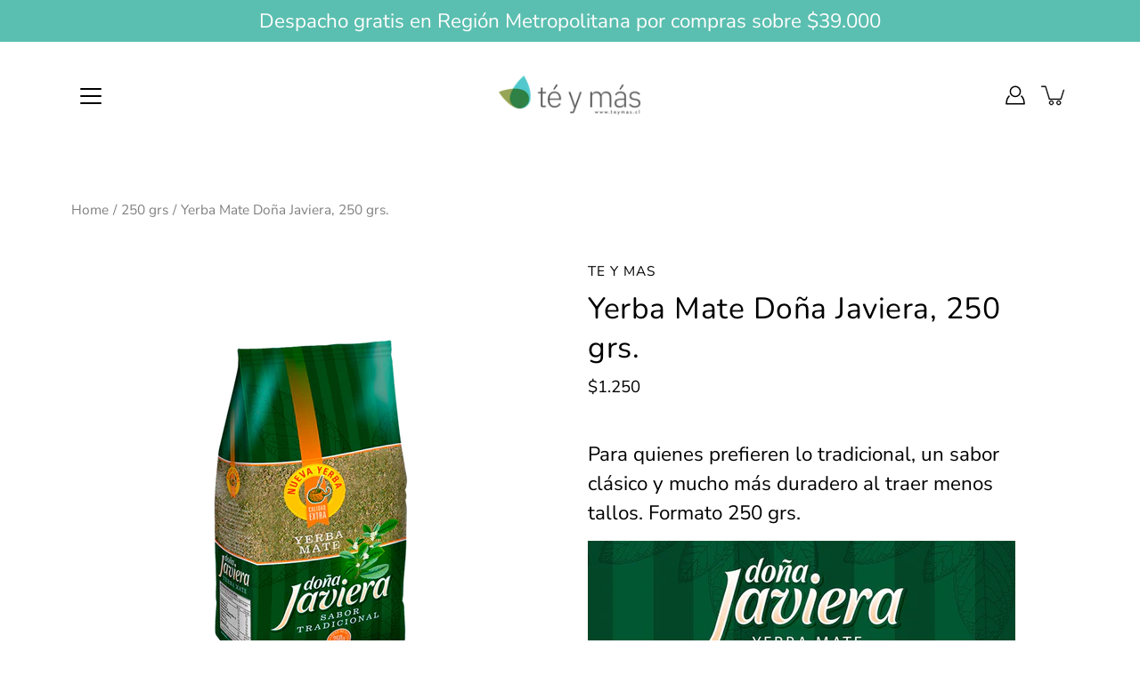

--- FILE ---
content_type: text/html; charset=utf-8
request_url: https://teymas.cl/products/yerba-mate-dona-javiera-250-grs
body_size: 43455
content:
<!DOCTYPE html>
<html class="no-js no-touch" lang="es">

<head><!-- Google tag (gtag.js) --> <script async src="https://www.googletagmanager.com/gtag/js?id=AW-11151126774"></script> <script> window.dataLayer = window.dataLayer || []; function gtag(){dataLayer.push(arguments);} gtag('js', new Date()); gtag('config', 'AW-11151126774'); </script>
    <meta name="facebook-domain-verification" content="y0eas2zdfjdc09rlwa6uwah1m6qwr5" />
	<meta charset="utf-8">
	<meta http-equiv='X-UA-Compatible' content='IE=edge,chrome=1'>
	<meta name="viewport" content="width=device-width, height=device-height, initial-scale=1.0, minimum-scale=1.0">
	<link rel="canonical" href="https://teymas.cl/products/yerba-mate-dona-javiera-250-grs">
	<link rel="prefetch" as="document" href="https://teymas.cl">
	<link rel="preload" as="style" href="//teymas.cl/cdn/shop/t/2/assets/theme.css?v=81903590838137554281630946450">
	<link rel="preload" as="image" href="//teymas.cl/cdn/shop/t/2/assets/loader.svg?v=29761675971112988911628614556">
	<link rel="preload" as="script" href="//teymas.cl/cdn/shop/t/2/assets/lazysizes.min.js?v=111431644619468174291628614556">
	<link rel="preload" as="script" href="//teymas.cl/cdn/shop/t/2/assets/shop.js?v=73880149268707138901644608763">

	<link rel="dns-prefetch" href="https://cdn.shopify.com">
	<link rel="dns-prefetch" href="https://v.shopify.com">
	<link rel="dns-prefetch" href="https://fonts.googleapis.com" crossorigin>
	<link rel="dns-prefetch" href="https://cdn.shopifycloud.com">
	<link rel="dns-prefetch" href="https://cdnjs.cloudflare.com">
	<link rel="dns-prefetch" href="https://www.google-analytics.com">
	<link rel="preconnect" href="https://fonts.shopifycdn.com" crossorigin>
	<link rel="preconnect" href="https://ajax.googleapis.com">
	<link rel="preconnect" href="https://customjs.s.asaplabs.io">
	<link rel="dns-prefetch" href="https://maps.googleapis.com">
	<link rel="dns-prefetch" href="https://maps.gstatic.com">
	<link rel="dns-prefetch" href="https://monorail-edge.shopifysvc.com"><title>Yerba Mate Doña Javiera, 250 grs. &ndash; Té y Más</title><meta name="description" content="Para quienes prefieren lo tradicional, un sabor clásico y mucho más duradero al traer menos tallos. Formato 250 grs."><!-- /snippets/social-meta-tags.liquid -->




<meta property="og:site_name" content="Té y Más">
<meta property="og:url" content="https://teymas.cl/products/yerba-mate-dona-javiera-250-grs">
<meta property="og:title" content="Yerba Mate Doña Javiera, 250 grs.">
<meta property="og:type" content="product">
<meta property="og:description" content="Para quienes prefieren lo tradicional, un sabor clásico y mucho más duradero al traer menos tallos. Formato 250 grs.">

  <meta property="og:price:amount" content="1,250">
  <meta property="og:price:currency" content="CLP">

<meta property="og:image" content="http://teymas.cl/cdn/shop/products/3D-Dona-Javiera_250_1200x1200.png?v=1630609648">
<meta property="og:image:secure_url" content="https://teymas.cl/cdn/shop/products/3D-Dona-Javiera_250_1200x1200.png?v=1630609648">


<meta name="twitter:card" content="summary_large_image">
<meta name="twitter:title" content="Yerba Mate Doña Javiera, 250 grs.">
<meta name="twitter:description" content="Para quienes prefieren lo tradicional, un sabor clásico y mucho más duradero al traer menos tallos. Formato 250 grs.">
<link rel="preload" as="font" href="//teymas.cl/cdn/fonts/nunito/nunito_n4.fc49103dc396b42cae9460289072d384b6c6eb63.woff2" type="font/woff2" crossorigin>
<link rel="preload" as="font" href="//teymas.cl/cdn/fonts/nunito_sans/nunitosans_n4.0276fe080df0ca4e6a22d9cb55aed3ed5ba6b1da.woff2" type="font/woff2" crossorigin><link rel="preload" as="font" href="//teymas.cl/cdn/fonts/nunito/nunito_n7.37cf9b8cf43b3322f7e6e13ad2aad62ab5dc9109.woff2" type="font/woff2" crossorigin><link rel="preload" as="font" href="//teymas.cl/cdn/fonts/nunito/nunito_i4.fd53bf99043ab6c570187ed42d1b49192135de96.woff2" type="font/woff2" crossorigin><link rel="preload" as="font" href="//teymas.cl/cdn/fonts/nunito/nunito_i7.3f8ba2027bc9ceb1b1764ecab15bae73f86c4632.woff2" type="font/woff2" crossorigin><link rel="preload" as="font" href="//teymas.cl/cdn/fonts/nunito_sans/nunitosans_i4.6e408730afac1484cf297c30b0e67c86d17fc586.woff2" type="font/woff2" crossorigin><link rel="preload" as="font" href="//teymas.cl/cdn/fonts/nunito_sans/nunitosans_n5.6fc0ed1feb3fc393c40619f180fc49c4d0aae0db.woff2" type="font/woff2" crossorigin><link rel="preload" as="font" href="//teymas.cl/cdn/fonts/nunito_sans/nunitosans_n7.25d963ed46da26098ebeab731e90d8802d989fa5.woff2" type="font/woff2" crossorigin><link rel="preload" as="font" href="//teymas.cl/cdn/fonts/nunito_sans/nunitosans_i7.8c1124729eec046a321e2424b2acf328c2c12139.woff2" type="font/woff2" crossorigin><style data-shopify>
	:root {
		---color-background: #ffffff;
		---color-background-alpha-25: rgba(255, 255, 255, 0.25);
		---color-background-alpha-35: rgba(255, 255, 255, 0.35);
		---color-background-alpha-60: rgba(255, 255, 255, 0.6);
		---color-background-overlay: rgba(255, 255, 255, 0.9);
		---color-background-table-header: #808080;
		---color-heading: #000000;
		---color-text: #000000;
		---color-text-alpha-5: rgba(0, 0, 0, 0.05);
		---color-text-alpha-8: rgba(0, 0, 0, 0.08);
		---color-text-alpha-10: rgba(0, 0, 0, 0.1);
		---color-text-alpha-25: rgba(0, 0, 0, 0.25);
		---color-text-alpha-30: rgba(0, 0, 0, 0.3);
		---color-text-alpha-55: rgba(0, 0, 0, 0.55);
		---color-text-alpha-60: rgba(0, 0, 0, 0.6);
		---color-label: rgba(0, 0, 0, 0.8);
		---color-input-placeholder: rgba(0, 0, 0, 0.5);
		---color-cart-text: rgba(0, 0, 0, 0.6);
		---color-border: #000000;
		---color-border-dark: #000000;
		---color-error: #d02e2e;
		---color-badge-text: #fff;
		---color-badge-bg: #008843;
		---color-button-primary-bg: #008843;
		---color-button-primary-text: #fff;
		---color-button-primary-border: #008843;
		---color-button-secondary-bg: #008843;
		---color-button-secondary-text: #fff;
		---color-button-secondary-border: #008843;
		---color-button-alt-bg: transparent;
		---color-button-alt-text: #008843;
		---color-button-alt-border: #008843;
		---color-search-overlay: rgba(51, 51, 51, 0.5);

		---body-letter-spacing: 0px;
		---heading-letter-spacing: 0.5px;

		---body-font-family: "Nunito Sans", sans-serif;
		---heading-font-family: Nunito, sans-serif;

		---body-font-weight: 400;
		---heading-font-weight: 400;

		---body-font-style: normal;
		---heading-font-style: normal;

		---body-font-weight-medium: 500;
		---body-font-weight-bold: 700;

		---heading-font-weight-bold: 700;

		---font-adjust-body: 1.1;
		---font-adjust-heading: 1.05;

		---image-size: contain;
		---image-aspect-ratio: 70.0%;
		---image-aspect-ratio-half: 35.0%;

		---icon-loader: url( "//teymas.cl/cdn/shop/t/2/assets/loader.svg?v=29761675971112988911628614556" );
		---icon-check: url( "//teymas.cl/cdn/shop/t/2/assets/icon-check.svg?v=1312" );
		---icon-zoom-in: url( "//teymas.cl/cdn/shop/t/2/assets/icon-zoom-in.svg?v=66463440030260818311628614554" );
		---icon-zoom-out: url( "//teymas.cl/cdn/shop/t/2/assets/icon-zoom-out.svg?v=19447117299412374421628614555" );

		--header-height: 120px;
		--header-initial-height: 120px;
		--collection-featured-block-height: none;

		
		--overlay-color: #000;
		--overlay-opacity: 0;
	}

	@font-face {
  font-family: Nunito;
  font-weight: 400;
  font-style: normal;
  font-display: swap;
  src: url("//teymas.cl/cdn/fonts/nunito/nunito_n4.fc49103dc396b42cae9460289072d384b6c6eb63.woff2") format("woff2"),
       url("//teymas.cl/cdn/fonts/nunito/nunito_n4.5d26d13beeac3116db2479e64986cdeea4c8fbdd.woff") format("woff");
}

	@font-face {
  font-family: "Nunito Sans";
  font-weight: 400;
  font-style: normal;
  font-display: swap;
  src: url("//teymas.cl/cdn/fonts/nunito_sans/nunitosans_n4.0276fe080df0ca4e6a22d9cb55aed3ed5ba6b1da.woff2") format("woff2"),
       url("//teymas.cl/cdn/fonts/nunito_sans/nunitosans_n4.b4964bee2f5e7fd9c3826447e73afe2baad607b7.woff") format("woff");
}

@font-face {
  font-family: Nunito;
  font-weight: 700;
  font-style: normal;
  font-display: swap;
  src: url("//teymas.cl/cdn/fonts/nunito/nunito_n7.37cf9b8cf43b3322f7e6e13ad2aad62ab5dc9109.woff2") format("woff2"),
       url("//teymas.cl/cdn/fonts/nunito/nunito_n7.45cfcfadc6630011252d54d5f5a2c7c98f60d5de.woff") format("woff");
}

@font-face {
  font-family: Nunito;
  font-weight: 400;
  font-style: italic;
  font-display: swap;
  src: url("//teymas.cl/cdn/fonts/nunito/nunito_i4.fd53bf99043ab6c570187ed42d1b49192135de96.woff2") format("woff2"),
       url("//teymas.cl/cdn/fonts/nunito/nunito_i4.cb3876a003a73aaae5363bb3e3e99d45ec598cc6.woff") format("woff");
}

@font-face {
  font-family: Nunito;
  font-weight: 700;
  font-style: italic;
  font-display: swap;
  src: url("//teymas.cl/cdn/fonts/nunito/nunito_i7.3f8ba2027bc9ceb1b1764ecab15bae73f86c4632.woff2") format("woff2"),
       url("//teymas.cl/cdn/fonts/nunito/nunito_i7.82bfb5f86ec77ada3c9f660da22064c2e46e1469.woff") format("woff");
}

@font-face {
  font-family: "Nunito Sans";
  font-weight: 700;
  font-style: normal;
  font-display: swap;
  src: url("//teymas.cl/cdn/fonts/nunito_sans/nunitosans_n7.25d963ed46da26098ebeab731e90d8802d989fa5.woff2") format("woff2"),
       url("//teymas.cl/cdn/fonts/nunito_sans/nunitosans_n7.d32e3219b3d2ec82285d3027bd673efc61a996c8.woff") format("woff");
}

@font-face {
  font-family: "Nunito Sans";
  font-weight: 500;
  font-style: normal;
  font-display: swap;
  src: url("//teymas.cl/cdn/fonts/nunito_sans/nunitosans_n5.6fc0ed1feb3fc393c40619f180fc49c4d0aae0db.woff2") format("woff2"),
       url("//teymas.cl/cdn/fonts/nunito_sans/nunitosans_n5.2c84830b46099cbcc1095f30e0957b88b914e50a.woff") format("woff");
}

@font-face {
  font-family: "Nunito Sans";
  font-weight: 400;
  font-style: italic;
  font-display: swap;
  src: url("//teymas.cl/cdn/fonts/nunito_sans/nunitosans_i4.6e408730afac1484cf297c30b0e67c86d17fc586.woff2") format("woff2"),
       url("//teymas.cl/cdn/fonts/nunito_sans/nunitosans_i4.c9b6dcbfa43622b39a5990002775a8381942ae38.woff") format("woff");
}

@font-face {
  font-family: "Nunito Sans";
  font-weight: 700;
  font-style: italic;
  font-display: swap;
  src: url("//teymas.cl/cdn/fonts/nunito_sans/nunitosans_i7.8c1124729eec046a321e2424b2acf328c2c12139.woff2") format("woff2"),
       url("//teymas.cl/cdn/fonts/nunito_sans/nunitosans_i7.af4cda04357273e0996d21184432bcb14651a64d.woff") format("woff");
}

</style><link href="//teymas.cl/cdn/shop/t/2/assets/theme.css?v=81903590838137554281630946450" rel="stylesheet" type="text/css" media="all" /><script type="text/javascript">
    if (window.MSInputMethodContext && document.documentMode) {
      var scripts = document.getElementsByTagName('script')[0];
      var polyfill = document.createElement("script");
      polyfill.defer = true;
      polyfill.src = "//teymas.cl/cdn/shop/t/2/assets/ie11.js?v=144489047535103983231628614555";

      scripts.parentNode.insertBefore(polyfill, scripts);

      document.documentElement.classList.add('ie11');
    } else {
      document.documentElement.className = document.documentElement.className.replace('no-js', 'js');
    }

    window.theme = {
      info: {
        name: 'Modular'
      },
      version: '2.0.2',
      routes: {
        root_url: "\/",
        search_url: "\/search",
        product_recommendations_url: "\/recommendations\/products"
      },
      translations: {
        add_to_cart: "Agregar al carrito",
        load_more: "Cargar más",
        form_submit: "Agregar al carrito",
        form_submit_error: "Woops!",
        form_submit_error_details: "Lo siento, parece que no tenemos suficiente de este producto. Por favor intenta agregar menos artículos en tu carrito.",
        cart_title: "Carrito",
        cart_empty: "Tu carrito está vacío",
        cart_acceptance_error: "Debes aceptar nuestros términos y condiciones.",
        continue_shopping: "Continúa comprando",
        on_sale: "Oferta",
        unit_price_separator: "por",
        sold_out: "Agotado",
        unavailable: "No disponible",
        results_products: "Productos",
        results_pages: "Páginas",
        results_articles: "Artículos",
        no_results: "No se encontraron resultados",
        previous: "Anterior",
        next: "Siguiente",
        view_all: "Ver todo"
      },
      icons: {
        arrow: '<svg aria-hidden="true" focusable="false" role="presentation" class="icon icon-arrow" viewBox="0 0 1024 1024"><path d="M926.553 256.428c25.96-23.409 62.316-19.611 83.605 7.033 20.439 25.582 18.251 61.132-6.623 83.562l-467.01 421.128c-22.547 20.331-56.39 19.789-78.311-1.237L19.143 345.786c-24.181-23.193-25.331-58.79-4.144-83.721 22.077-25.978 58.543-28.612 83.785-4.402l400.458 384.094 427.311-385.33z"/></svg>',
        arrowSlider: '<svg aria-hidden="true" focusable="false" role="presentation" class="icon icon-submit" viewBox="0 0 1024 1024"><path d="M1023.998 511.724v-6.44a4.818 4.818 0 00-1.605-3.215l-.005-.005c0-1.61-1.61-1.61-1.61-3.22s-1.61-1.61-1.61-3.22c-.89 0-1.61-.72-1.61-1.61L652.074 115.649c-6.058-5.789-14.286-9.354-23.346-9.354s-17.288 3.564-23.358 9.366l.013-.013c-6.101 5.61-9.909 13.631-9.909 22.541s3.81 16.931 9.888 22.52l.022.02 307.522 318.793H32.201C14.416 479.522 0 493.939 0 511.723s14.417 32.201 32.201 32.201h887.145L605.384 862.717a32.062 32.062 0 00-8.429 21.72c0 9.19 3.851 17.481 10.025 23.347l.014.013c5.61 6.101 13.631 9.909 22.541 9.909s16.931-3.81 22.52-9.888l.02-.022 363.874-370.315c0-1.61 0-1.61 1.61-3.22.89 0 1.61-.72 1.61-1.61 0-1.61 1.61-1.61 1.61-3.22h1.61v-3.22a4.81 4.81 0 001.608-3.203l.002-.017v-11.27z"/></svg>',
        arrowNavSlider: 'M0.0776563715,49.6974826 L0.0776563715,50.3266624 C0.0882978908,50.4524827 0.146435015,50.5626537 0.234305795,50.6407437 C0.234697028,50.7982538 0.39181593,50.7982538 0.39181593,50.9556075 C0.39181593,51.1129611 0.548934833,51.1127264 0.548934833,51.27008 C0.636101395,51.27008 0.706053735,51.3405018 0.706053735,51.4271989 L36.3981789,88.377449 C36.9898787,88.9427015 37.7935482,89.2908983 38.6778897,89.2908983 C39.5622313,89.2908983 40.3661354,88.9429363 40.9590089,88.3761189 C41.5534473,87.8297238 41.9253528,87.0464767 41.9253528,86.1759065 C41.9253528,85.3053363 41.5534473,84.5227934 40.9597131,83.9766331 L10.297036,52.0652206 L96.9330092,52.8421298 C98.6696895,52.8421298 100.077578,51.4342411 100.077578,49.6975608 C100.077578,47.9608805 98.6696895,46.5529919 96.9330092,46.5529919 L10.297036,46.5529919 L40.9578352,15.4206794 C41.4680804,14.8636428 41.7811445,14.1180323 41.7811445,13.299496 C41.7811445,12.4018526 41.4053267,11.5926276 40.8022812,11.0197852 C40.2533823,10.422843 39.4701352,10.0509375 38.599565,10.0509375 C37.7289948,10.0509375 36.9464519,10.422843 36.4002916,11.0165771 L36.3981007,11.018768 L0.863172638,47.1829542 C0.863172638,47.3400731 0.863172638,47.3400731 0.706053735,47.4974267 C0.618887173,47.4974267 0.548934833,47.5678485 0.548934833,47.6545456 C0.548934833,47.8116645 0.39181593,47.8116645 0.39181593,47.9690181 L0.234697028,47.9690181 L0.234697028,48.2834907 C0.146356768,48.3619719 0.0882196443,48.4723777 0.077578125,48.5964766 L0.077578125,49.6984215 L0.0776563715,49.6974826 Z',
        arrowLong: '<svg aria-hidden="true" focusable="false" role="presentation" class="icon icon-arrow-long" viewBox="0 0 1024 1024"><path d="M525.379 1020.065l114.69-110.279c7.645-7.353 7.645-18.379 0-25.732s-19.113-7.353-26.762 0l-82.194 77.195V18.379C531.113 7.35 523.468 0 512 0s-19.113 7.353-19.113 18.379v942.87l-82.194-79.033c-7.645-7.353-19.113-7.353-26.762 0-3.823 3.676-5.734 9.191-5.734 12.868s1.911 9.191 5.734 12.868l114.69 110.279c7.645 7.353 19.113 7.353 26.762 1.838z"/></svg>',
        check: '<svg aria-hidden="true" focusable="false" role="presentation" class="icon icon-check" viewBox="0 0 1317 1024"><path d="M1277.067 47.359c-42.785-42.731-112.096-42.731-154.88 0L424.495 745.781l-232.32-233.782c-43.178-40.234-110.463-39.047-152.195 2.685s-42.919 109.017-2.685 152.195L347.056 976.64c42.785 42.731 112.096 42.731 154.88 0l775.132-774.401c42.731-42.785 42.731-112.096 0-154.88z"/></svg>',
        close: '<svg aria-hidden="true" focusable="false" role="presentation" class="icon icon-close" viewBox="0 0 1024 1024"><path d="M446.174 512L13.632 79.458c-18.177-18.177-18.177-47.649 0-65.826s47.649-18.177 65.826 0L512 446.174 944.542 13.632c18.177-18.177 47.649-18.177 65.826 0s18.177 47.649 0 65.826L577.826 512l432.542 432.542c18.177 18.177 18.177 47.649 0 65.826s-47.649 18.177-65.826 0L512 577.826 79.458 1010.368c-18.177 18.177-47.649 18.177-65.826 0s-18.177-47.649 0-65.826L446.174 512z"/></svg>',
        plus: '<svg aria-hidden="true" focusable="false" role="presentation" class="icon icon-plus" viewBox="0 0 1024 1024"><path d="M465.066 465.067l.001-411.166c-.005-.407-.005-.407-.006-.805 0-29.324 23.796-53.095 53.149-53.095s53.149 23.771 53.149 53.095c-.001.365-.001.365-.004.524l-.009 411.446 398.754.001c.407-.005.407-.005.805-.006 29.324 0 53.095 23.796 53.095 53.149s-23.771 53.149-53.095 53.149c-.365-.001-.365-.001-.524-.004l-399.037-.009-.009 396.75a53.99 53.99 0 01.071 2.762c0 29.35-23.817 53.142-53.197 53.142-28.299 0-51.612-22.132-53.124-50.361l-.044-.832.583-.382-.586.017c-.02-.795-.02-.795-.024-1.59.011-1.42.011-1.42.05-1.933l.001-397.576-409.162-.009c-1.378.059-1.378.059-2.762.071-29.35 0-53.142-23.817-53.142-53.197 0-28.299 22.132-51.612 50.361-53.124l.832-.044.382.583-.017-.586c.795-.02.795-.02 1.59-.024 1.42.011 1.42.011 1.933.05l409.986.001z"/></svg>',
        minus: '<svg aria-hidden="true" focusable="false" role="presentation" class="icon icon-minus" viewBox="0 0 1024 1024"><path d="M51.573 459.468l-.017-.585c.795-.02.795-.02 1.59-.024 1.42.011 1.42.011 1.933.05l915.021.002c.407-.005.407-.005.805-.006 29.324 0 53.095 23.771 53.095 53.095s-23.771 53.095-53.095 53.095c-.365-.001-.365-.001-.524-.004l-914.477-.021c-1.378.059-1.378.059-2.762.071C23.792 565.141 0 541.348 0 511.999c0-28.271 22.132-51.558 50.361-53.069l.832-.044.382.582z"/></svg>',
        blank: "\/\/teymas.cl\/cdn\/shop\/t\/2\/assets\/blank_1x1.gif?v=50849316544257392421628614553"
      },
      settings: {
        enableAcceptTerms: true,
        enableAjaxCart: true,
        enableColorSwatches: true,
        enablePaymentButton: true,
        enableVideoLooping: false,
        enableTextAnimations: true,
        enableGridItemsAnimations: false,
        enableSearch: true,
        enableYotpo: false,
        showProductDescription: true,
        showQuickView: true,
        showQuantity: true,
        showReviews: false,
        yotpoId: "",
        imageAspectRatio: 0.7,
        imageBackgroundSize: "contain",
        productBadgeStyle: "rectangle",
        searchType: "product",
        productTitlePosition: "center"
      }
    };
    window.isTouch = false;
    window.moneyFormat = "${{amount_no_decimals}}";
    window.slate = window.slate || {};
    window.lazySizesConfig = {
      loadHidden: false,
      hFac: 0.5,
      expFactor: 2,
      preloadAfterLoad: true,
      customMedia: {
        '--phone': '(max-width: 640px)',
        '--tablet': '(min-width: 641px) and (max-width: 1023px)',
        '--lap': '(min-width: 1024px)'
      }
    }
  </script>
  <script src="//teymas.cl/cdn/shop/t/2/assets/lazysizes.min.js?v=111431644619468174291628614556" async></script>
  <script src="//teymas.cl/cdn/shop/t/2/assets/shop.js?v=73880149268707138901644608763" defer></script><script>
  window.sortByRelevance = false;
  window.moneyFormat = "${{amount_no_decimals}}";
  window.GloboMoneyFormat = "${{amount_no_decimals}}";
  window.GloboMoneyWithCurrencyFormat = "${{amount_no_decimals}} CLP";
  window.filterPriceRate = 1;
  window.filterPriceAdjustment = 1;

  window.shopCurrency = "CLP";
  window.currentCurrency = "CLP";

  window.isMultiCurrency = false;
  window.assetsUrl = '//teymas.cl/cdn/shop/t/2/assets/';
  window.filesUrl = '//teymas.cl/cdn/shop/files/';
  var page_id = 0;
  var GloboFilterConfig = {
    api: {
      filterUrl: "https://filter-v5.globosoftware.net/filter",
      searchUrl: "https://filter-v5.globosoftware.net/search",
      url: "https://filter-v5.globosoftware.net",
    },
    shop: {
      name: "Té y Más",
      url: "https://teymas.cl",
      domain: "te-y-mas.myshopify.com",
      is_multicurrency: false,
      currency: "CLP",
      cur_currency: "CLP",
      cur_locale: "es",
      locale: "es",
      product_image: {width: 360, height: 504},
      no_image_url: "https://cdn.shopify.com/s/images/themes/product-1.png",
      themeStoreId: 849,
      swatches: null,
      translation: {"default":{"search":{"suggestions":"Sugerencias","collections":"Colecciones","pages":"P\u00e1ginas","product":"Producto","products":"Productos","view_all":"Buscar por","view_all_products":"Ver todos los productos","not_found":"Lo sentimos, no se ha encontrado nada para","product_not_found":"No se han encontrado productos","no_result_keywords_suggestions_title":"B\u00fasquedas populares","no_result_products_suggestions_title":"Sin embargo, es posible que le guste","zero_character_keywords_suggestions_title":"Sugerencias","zero_character_popular_searches_title":"B\u00fasquedas populares","zero_character_products_suggestions_title":"Productos de tendencia"},"form":{"title":"Buscar productos","submit":"Buscar"},"filter":{"filter_by":"Filtrar por","clear_all":"Borrar todo","view":"Ver","clear":"Borrar","in_stock":"En Stock","out_of_stock":"Fuera de Stock","ready_to_ship":"Listo para enviar","search":"Opciones de b\u00fasqueda"},"sort":{"sort_by":"Ordenar por","manually":"Destacado","availability_in_stock_first":"Disponibilidad","relevance":"Relevancia","best_selling":"M\u00e1s vendidos","alphabetically_a_z":"Alfab\u00e9ticamente, A-Z","alphabetically_z_a":"Alfab\u00e9ticamente, Z-A","price_low_to_high":"Precio, de menor a mayor","price_high_to_low":"Precio, de mayor a menor","date_new_to_old":"Fecha, nuevo a viejo","date_old_to_new":"Fecha, de la antigua a la nueva","sale_off":"% de descuento"},"product":{"add_to_cart":"A\u00f1adir a la cesta","unavailable":"No disponible","sold_out":"Agotado","sale":"Oferta","load_more":"Cargar m\u00e1s","limit":"Mostrar","search":"Buscar productos","no_results":"Lo sentimos, no hay productos en esta colecci\u00f3n"},"labels":{"284822":"Colecci\u00f3n","284823":"Proveedor","284824":"Tipo de producto","284825":"Precio","284826":"Porcentaje de descuento","284827":"Disponibilidad","284828":"Etiqueta","284829":"Listo para enviar","284830":"T\u00edtulo"}}},
      redirects: null,
      images: ["password.jpg"],
      settings: {"color_heading_new":"#000000","color_text_new":"#000000","color_error_new":"#d02e2e","color_border_new":"#000000","color_background_new":"#ffffff","color_button_primary_bg":"#008843","color_button_secondary_bg":"#008843","color_badge_bg":"#008843","type_heading_font":{"error":"json not allowed for this object"},"type_heading_size":105,"type_heading_letter_spacing":0.5,"type_base_font":{"error":"json not allowed for this object"},"type_base_size":110,"type_base_letter_spacing":0,"accent_line":"none","mobile_menu_behaviour":"trigger","transition_text":true,"transition_grid_items":false,"transition_images_fade":true,"transition_collections_list":false,"enable_infinity_scroll":false,"dots_style":"hidden","show_search":true,"search_type":"product","search_overlay_color":"#333333","search_overlay_opacity":50,"image_aspect_ratio":0.7,"image_size":"contain","product_title_position":"center","price_swatches_hover":false,"hover_image":false,"show_review_stars":false,"enable_payment_button":true,"enable_variant_boxes":false,"enable_color_swatches":true,"color_swatches_style":"circle","product_badge_style":"rectangle","products_rows":4,"products_columns":4,"products_columns_mobile":"1","show_quick_view":true,"show_quick_view_description":true,"show_quantity":true,"show_slideshow_arrows":false,"show_slideshow_dots":false,"enable_video_looping":false,"cart_icon":"cart","enable_ajax_cart":true,"enable_cart_order_notes":false,"show_continue_shopping":true,"tax_text":"No incluye impuestos o envío","enable_accept_terms":true,"accept_terms_text":"\u003cp\u003eEstoy de acuerdo con los términos y condiciones\u003c\/p\u003e","show_breadcrumbs":true,"show_reviews":false,"enable_yotpo":false,"yotpo_ID":"","favicon":null,"instagram_url":"","facebook_url":"","twitter_url":"","tiktok_url":"","snapchat_url":"","pinterest_url":"","youtube_url":"","tumblr_url":"","linkedin_url":"","rss_url":"","share_on_twitter":false,"share_on_facebook":false,"share_on_pinterest":false,"checkout_header_image":null,"checkout_logo_image":null,"checkout_logo_position":"left","checkout_logo_size":"medium","checkout_body_background_image":null,"checkout_body_background_color":"#ffffff","checkout_input_background_color_mode":"white","checkout_sidebar_background_image":null,"checkout_sidebar_background_color":"#fafafa","checkout_heading_font":"-apple-system, BlinkMacSystemFont, 'Segoe UI', Roboto, Helvetica, Arial, sans-serif, 'Apple Color Emoji', 'Segoe UI Emoji', 'Segoe UI Symbol'","checkout_body_font":"-apple-system, BlinkMacSystemFont, 'Segoe UI', Roboto, Helvetica, Arial, sans-serif, 'Apple Color Emoji', 'Segoe UI Emoji', 'Segoe UI Symbol'","checkout_accent_color":"#197bbd","checkout_button_color":"#197bbd","checkout_error_color":"#e32c2b","base_font_size":14,"body_font_size":14,"twitter_via":"","customer_layout":"customer_area"},
      home_filter: false,
      page: "product",
      layout: "app"
    },
    special_countries: null,
    adjustments: null,

    year_make_model: {
      id: null
    },
    filter: {
      id: {"default":28650}[page_id] || {"default":28650}['default'] || 0,
      layout: 1,
      showCount: 1,
      isLoadMore: 0,
      filter_on_search_page: false
    },
    search:{
      enable: true,
      zero_character_suggestion: false,
      layout: 1,
    },
    collection: {
      id:0,
      handle:'',
      sort: 'best-selling',
      tags: null,
      vendor: null,
      type: null,
      term: null,
      limit: 12,
      products_count: 0,
      excludeTags: null
    },
    customer: false,
    selector: {
      sortBy: '.collection-sorting',
      pagination: '.pagination:first, .paginate:first, .pagination-custom:first, #pagination:first, #gf_pagination_wrap',
      products: '.grid.grid-collage'
    }
  };

</script>
<script defer src="//teymas.cl/cdn/shop/t/2/assets/v5.globo.filter.lib.js?v=118557655512572864381630506806"></script>

<link rel="preload stylesheet" href="//teymas.cl/cdn/shop/t/2/assets/v5.globo.search.css?v=136502419725945332881630506796" as="style">







  



  <script>window.performance && window.performance.mark && window.performance.mark('shopify.content_for_header.start');</script><meta id="shopify-digital-wallet" name="shopify-digital-wallet" content="/58917224612/digital_wallets/dialog">
<link rel="alternate" type="application/json+oembed" href="https://teymas.cl/products/yerba-mate-dona-javiera-250-grs.oembed">
<script async="async" src="/checkouts/internal/preloads.js?locale=es-CL"></script>
<script id="shopify-features" type="application/json">{"accessToken":"55b3eea876c850f98034310d9693f6b9","betas":["rich-media-storefront-analytics"],"domain":"teymas.cl","predictiveSearch":true,"shopId":58917224612,"locale":"es"}</script>
<script>var Shopify = Shopify || {};
Shopify.shop = "te-y-mas.myshopify.com";
Shopify.locale = "es";
Shopify.currency = {"active":"CLP","rate":"1.0"};
Shopify.country = "CL";
Shopify.theme = {"name":"Modular","id":125774364836,"schema_name":"Modular","schema_version":"2.0.2","theme_store_id":849,"role":"main"};
Shopify.theme.handle = "null";
Shopify.theme.style = {"id":null,"handle":null};
Shopify.cdnHost = "teymas.cl/cdn";
Shopify.routes = Shopify.routes || {};
Shopify.routes.root = "/";</script>
<script type="module">!function(o){(o.Shopify=o.Shopify||{}).modules=!0}(window);</script>
<script>!function(o){function n(){var o=[];function n(){o.push(Array.prototype.slice.apply(arguments))}return n.q=o,n}var t=o.Shopify=o.Shopify||{};t.loadFeatures=n(),t.autoloadFeatures=n()}(window);</script>
<script id="shop-js-analytics" type="application/json">{"pageType":"product"}</script>
<script defer="defer" async type="module" src="//teymas.cl/cdn/shopifycloud/shop-js/modules/v2/client.init-shop-cart-sync_2Gr3Q33f.es.esm.js"></script>
<script defer="defer" async type="module" src="//teymas.cl/cdn/shopifycloud/shop-js/modules/v2/chunk.common_noJfOIa7.esm.js"></script>
<script defer="defer" async type="module" src="//teymas.cl/cdn/shopifycloud/shop-js/modules/v2/chunk.modal_Deo2FJQo.esm.js"></script>
<script type="module">
  await import("//teymas.cl/cdn/shopifycloud/shop-js/modules/v2/client.init-shop-cart-sync_2Gr3Q33f.es.esm.js");
await import("//teymas.cl/cdn/shopifycloud/shop-js/modules/v2/chunk.common_noJfOIa7.esm.js");
await import("//teymas.cl/cdn/shopifycloud/shop-js/modules/v2/chunk.modal_Deo2FJQo.esm.js");

  window.Shopify.SignInWithShop?.initShopCartSync?.({"fedCMEnabled":true,"windoidEnabled":true});

</script>
<script>(function() {
  var isLoaded = false;
  function asyncLoad() {
    if (isLoaded) return;
    isLoaded = true;
    var urls = ["https:\/\/pixel.orichi.info\/Content\/orichipixel.min.js?v=638149575813835889\u0026shop=te-y-mas.myshopify.com","https:\/\/chimpstatic.com\/mcjs-connected\/js\/users\/1a0e6531529e219a5fd625202\/f01c596f5dc6b17bb6799c7f9.js?shop=te-y-mas.myshopify.com","https:\/\/cdn.shopify.com\/s\/files\/1\/0589\/1722\/4612\/t\/2\/assets\/globo.formbuilder.init.js?v=1633729643\u0026shop=te-y-mas.myshopify.com","https:\/\/cdn.shopify.com\/s\/files\/1\/0033\/3538\/9233\/files\/pushdaddy_a3.js?shop=te-y-mas.myshopify.com"];
    for (var i = 0; i < urls.length; i++) {
      var s = document.createElement('script');
      s.type = 'text/javascript';
      s.async = true;
      s.src = urls[i];
      var x = document.getElementsByTagName('script')[0];
      x.parentNode.insertBefore(s, x);
    }
  };
  if(window.attachEvent) {
    window.attachEvent('onload', asyncLoad);
  } else {
    window.addEventListener('load', asyncLoad, false);
  }
})();</script>
<script id="__st">var __st={"a":58917224612,"offset":-10800,"reqid":"e6462ffd-82c3-4ef3-beef-1432c33febdd-1769268582","pageurl":"teymas.cl\/products\/yerba-mate-dona-javiera-250-grs","u":"8328909f3af3","p":"product","rtyp":"product","rid":6906723827876};</script>
<script>window.ShopifyPaypalV4VisibilityTracking = true;</script>
<script id="captcha-bootstrap">!function(){'use strict';const t='contact',e='account',n='new_comment',o=[[t,t],['blogs',n],['comments',n],[t,'customer']],c=[[e,'customer_login'],[e,'guest_login'],[e,'recover_customer_password'],[e,'create_customer']],r=t=>t.map((([t,e])=>`form[action*='/${t}']:not([data-nocaptcha='true']) input[name='form_type'][value='${e}']`)).join(','),a=t=>()=>t?[...document.querySelectorAll(t)].map((t=>t.form)):[];function s(){const t=[...o],e=r(t);return a(e)}const i='password',u='form_key',d=['recaptcha-v3-token','g-recaptcha-response','h-captcha-response',i],f=()=>{try{return window.sessionStorage}catch{return}},m='__shopify_v',_=t=>t.elements[u];function p(t,e,n=!1){try{const o=window.sessionStorage,c=JSON.parse(o.getItem(e)),{data:r}=function(t){const{data:e,action:n}=t;return t[m]||n?{data:e,action:n}:{data:t,action:n}}(c);for(const[e,n]of Object.entries(r))t.elements[e]&&(t.elements[e].value=n);n&&o.removeItem(e)}catch(o){console.error('form repopulation failed',{error:o})}}const l='form_type',E='cptcha';function T(t){t.dataset[E]=!0}const w=window,h=w.document,L='Shopify',v='ce_forms',y='captcha';let A=!1;((t,e)=>{const n=(g='f06e6c50-85a8-45c8-87d0-21a2b65856fe',I='https://cdn.shopify.com/shopifycloud/storefront-forms-hcaptcha/ce_storefront_forms_captcha_hcaptcha.v1.5.2.iife.js',D={infoText:'Protegido por hCaptcha',privacyText:'Privacidad',termsText:'Términos'},(t,e,n)=>{const o=w[L][v],c=o.bindForm;if(c)return c(t,g,e,D).then(n);var r;o.q.push([[t,g,e,D],n]),r=I,A||(h.body.append(Object.assign(h.createElement('script'),{id:'captcha-provider',async:!0,src:r})),A=!0)});var g,I,D;w[L]=w[L]||{},w[L][v]=w[L][v]||{},w[L][v].q=[],w[L][y]=w[L][y]||{},w[L][y].protect=function(t,e){n(t,void 0,e),T(t)},Object.freeze(w[L][y]),function(t,e,n,w,h,L){const[v,y,A,g]=function(t,e,n){const i=e?o:[],u=t?c:[],d=[...i,...u],f=r(d),m=r(i),_=r(d.filter((([t,e])=>n.includes(e))));return[a(f),a(m),a(_),s()]}(w,h,L),I=t=>{const e=t.target;return e instanceof HTMLFormElement?e:e&&e.form},D=t=>v().includes(t);t.addEventListener('submit',(t=>{const e=I(t);if(!e)return;const n=D(e)&&!e.dataset.hcaptchaBound&&!e.dataset.recaptchaBound,o=_(e),c=g().includes(e)&&(!o||!o.value);(n||c)&&t.preventDefault(),c&&!n&&(function(t){try{if(!f())return;!function(t){const e=f();if(!e)return;const n=_(t);if(!n)return;const o=n.value;o&&e.removeItem(o)}(t);const e=Array.from(Array(32),(()=>Math.random().toString(36)[2])).join('');!function(t,e){_(t)||t.append(Object.assign(document.createElement('input'),{type:'hidden',name:u})),t.elements[u].value=e}(t,e),function(t,e){const n=f();if(!n)return;const o=[...t.querySelectorAll(`input[type='${i}']`)].map((({name:t})=>t)),c=[...d,...o],r={};for(const[a,s]of new FormData(t).entries())c.includes(a)||(r[a]=s);n.setItem(e,JSON.stringify({[m]:1,action:t.action,data:r}))}(t,e)}catch(e){console.error('failed to persist form',e)}}(e),e.submit())}));const S=(t,e)=>{t&&!t.dataset[E]&&(n(t,e.some((e=>e===t))),T(t))};for(const o of['focusin','change'])t.addEventListener(o,(t=>{const e=I(t);D(e)&&S(e,y())}));const B=e.get('form_key'),M=e.get(l),P=B&&M;t.addEventListener('DOMContentLoaded',(()=>{const t=y();if(P)for(const e of t)e.elements[l].value===M&&p(e,B);[...new Set([...A(),...v().filter((t=>'true'===t.dataset.shopifyCaptcha))])].forEach((e=>S(e,t)))}))}(h,new URLSearchParams(w.location.search),n,t,e,['guest_login'])})(!0,!0)}();</script>
<script integrity="sha256-4kQ18oKyAcykRKYeNunJcIwy7WH5gtpwJnB7kiuLZ1E=" data-source-attribution="shopify.loadfeatures" defer="defer" src="//teymas.cl/cdn/shopifycloud/storefront/assets/storefront/load_feature-a0a9edcb.js" crossorigin="anonymous"></script>
<script data-source-attribution="shopify.dynamic_checkout.dynamic.init">var Shopify=Shopify||{};Shopify.PaymentButton=Shopify.PaymentButton||{isStorefrontPortableWallets:!0,init:function(){window.Shopify.PaymentButton.init=function(){};var t=document.createElement("script");t.src="https://teymas.cl/cdn/shopifycloud/portable-wallets/latest/portable-wallets.es.js",t.type="module",document.head.appendChild(t)}};
</script>
<script data-source-attribution="shopify.dynamic_checkout.buyer_consent">
  function portableWalletsHideBuyerConsent(e){var t=document.getElementById("shopify-buyer-consent"),n=document.getElementById("shopify-subscription-policy-button");t&&n&&(t.classList.add("hidden"),t.setAttribute("aria-hidden","true"),n.removeEventListener("click",e))}function portableWalletsShowBuyerConsent(e){var t=document.getElementById("shopify-buyer-consent"),n=document.getElementById("shopify-subscription-policy-button");t&&n&&(t.classList.remove("hidden"),t.removeAttribute("aria-hidden"),n.addEventListener("click",e))}window.Shopify?.PaymentButton&&(window.Shopify.PaymentButton.hideBuyerConsent=portableWalletsHideBuyerConsent,window.Shopify.PaymentButton.showBuyerConsent=portableWalletsShowBuyerConsent);
</script>
<script data-source-attribution="shopify.dynamic_checkout.cart.bootstrap">document.addEventListener("DOMContentLoaded",(function(){function t(){return document.querySelector("shopify-accelerated-checkout-cart, shopify-accelerated-checkout")}if(t())Shopify.PaymentButton.init();else{new MutationObserver((function(e,n){t()&&(Shopify.PaymentButton.init(),n.disconnect())})).observe(document.body,{childList:!0,subtree:!0})}}));
</script>

<script>window.performance && window.performance.mark && window.performance.mark('shopify.content_for_header.end');</script>








<!-- BEGIN_FLASHSEARCH_HEAD -->
<link href="//teymas.cl/cdn/shop/t/2/assets/flashsearch.css?v=69155220872742813471633025534" rel="stylesheet" type="text/css" media="all" />
<link href="//teymas.cl/cdn/shop/t/2/assets/flashsearch-custom.css?v=111603181540343972631633024585" rel="stylesheet" type="text/css" media="all" />
<!-- END_FLASHSEARCH_HEAD -->

<!--begin-boost-pfs-filter-css-->
  <link rel="preload stylesheet" href="//teymas.cl/cdn/shop/t/2/assets/boost-pfs-instant-search.css?v=145968863963398769471637314476" as="style"><link href="//teymas.cl/cdn/shop/t/2/assets/boost-pfs-custom.css?v=22672138565405213011678077533" rel="stylesheet" type="text/css" media="all" />

<!--end-boost-pfs-filter-css-->



<script>
	var Globo = Globo || {};
    var globoFormbuilderRecaptchaInit = function(){};
    Globo.FormBuilder = Globo.FormBuilder || {};
    Globo.FormBuilder.url = "https://form.globosoftware.net";
    Globo.FormBuilder.shop = {
        settings : {
            reCaptcha : {
                siteKey : '',
                recaptchaType : 'v2',
                languageCode : 'en'
            },
            hideWaterMark : false,
            encryptionFormId : false,
            copyright: `Powered by <a href="https://globosoftware.net" target="_blank">Globo</a> <a href="https://apps.shopify.com/form-builder-contact-form" target="_blank">Contact Form</a>`,
            scrollTop: true,
            additionalColumns: []        },
        pricing:{
            features:{
                fileUpload : 2,
                removeCopyright : false,
                bulkOrderForm: false,
                cartForm: false,
            }
        },
        configuration: {
            money_format:  "${{amount_no_decimals}}"
        },
        encryption_form_id : false
    };
    Globo.FormBuilder.forms = [];

    
    Globo.FormBuilder.page = {
        title : document.title.replaceAll('"', "'"),
        href : window.location.href,
        type: "product"
    };
    
    Globo.FormBuilder.product= {
        title : `Yerba Mate Doña Javiera, 250 grs.`,
        type : ``,
        vendor : `Te y Mas`
    }
    
    Globo.FormBuilder.assetFormUrls = [];
            Globo.FormBuilder.assetFormUrls[60897] = "//teymas.cl/cdn/shop/t/2/assets/globo.formbuilder.data.60897.js?v=56734412087820358031687960416";
            
    
    window.Globo.FormBuilder.forms = [];
        
        
        
        window.Globo.FormBuilder.forms[60897] = {"60897":{"header":{"active":false,"title":"","description":"\u003cp\u003eLeave your message and we'll get back to you shortly.\u003c\/p\u003e"},"elements":[{"id":"text","type":"text","label":"Nombre Completo","placeholder":"","description":"","limitCharacters":false,"characters":100,"hideLabel":false,"keepPositionLabel":false,"required":true,"ifHideLabel":false,"inputIcon":"","columnWidth":50},{"id":"email","type":"email","label":"Correo electronico","placeholder":"","description":"","limitCharacters":false,"characters":100,"hideLabel":false,"keepPositionLabel":false,"required":true,"ifHideLabel":false,"inputIcon":"","columnWidth":50},{"id":"textarea","type":"textarea","label":"Mensaje","placeholder":"Mensaje","description":"","limitCharacters":false,"characters":100,"hideLabel":false,"keepPositionLabel":false,"required":false,"ifHideLabel":false,"columnWidth":100}],"add-elements":null,"footer":{"description":"","previousText":"Previous","nextText":"Next","submitText":"Submit","resetButton":false,"resetButtonText":"Reset","submitFullWidth":false,"submitAlignment":"left"},"mail":{"admin":null,"customer":{"enable":false,"emailType":"elementEmail","selectEmail":"onlyEmail","emailId":"email","emailConditional":false,"note":"You can use variables which will help you create a dynamic content","subject":"Thanks for submitting","content":"\u003ctable class=\"header row\" style=\"width: 100%; border-spacing: 0; border-collapse: collapse; margin: 40px 0 20px;\"\u003e\n\u003ctbody\u003e\n\u003ctr\u003e\n\u003ctd class=\"header__cell\" style=\"font-family: -apple-system, BlinkMacSystemFont, Roboto, Oxygen, Ubuntu, Cantarell, Fira Sans, Droid Sans, Helvetica Neue, sans-serif;\"\u003e\u003ccenter\u003e\n\u003ctable class=\"container\" style=\"width: 559px; text-align: left; border-spacing: 0px; border-collapse: collapse; margin: 0px auto;\"\u003e\n\u003ctbody\u003e\n\u003ctr\u003e\n\u003ctd style=\"font-family: -apple-system, BlinkMacSystemFont, Roboto, Oxygen, Ubuntu, Cantarell, 'Fira Sans', 'Droid Sans', 'Helvetica Neue', sans-serif; width: 544.219px;\"\u003e\n\u003ctable class=\"row\" style=\"width: 100%; border-spacing: 0; border-collapse: collapse;\"\u003e\n\u003ctbody\u003e\n\u003ctr\u003e\n\u003ctd class=\"shop-name__cell\" style=\"font-family: -apple-system, BlinkMacSystemFont, Roboto, Oxygen, Ubuntu, Cantarell, Fira Sans, Droid Sans, Helvetica Neue, sans-serif;\"\u003e\n\u003ch1 class=\"shop-name__text\" style=\"font-weight: normal; font-size: 30px; color: #333; margin: 0;\"\u003e\u003ca class=\"shop_name\" target=\"_blank\" rel=\"noopener\"\u003eShop\u003c\/a\u003e\u003c\/h1\u003e\n\u003c\/td\u003e\n\u003ctd class=\"order-number__cell\" style=\"font-family: -apple-system, BlinkMacSystemFont, Roboto, Oxygen, Ubuntu, Cantarell, Fira Sans, Droid Sans, Helvetica Neue, sans-serif; font-size: 14px; color: #999;\" align=\"right\"\u003e\u0026nbsp;\u003c\/td\u003e\n\u003c\/tr\u003e\n\u003c\/tbody\u003e\n\u003c\/table\u003e\n\u003c\/td\u003e\n\u003c\/tr\u003e\n\u003c\/tbody\u003e\n\u003c\/table\u003e\n\u003c\/center\u003e\u003c\/td\u003e\n\u003c\/tr\u003e\n\u003c\/tbody\u003e\n\u003c\/table\u003e\n\u003ctable class=\"row content\" style=\"width: 100%; border-spacing: 0; border-collapse: collapse;\"\u003e\n\u003ctbody\u003e\n\u003ctr\u003e\n\u003ctd class=\"content__cell\" style=\"font-family: -apple-system, BlinkMacSystemFont, Roboto, Oxygen, Ubuntu, Cantarell, Fira Sans, Droid Sans, Helvetica Neue, sans-serif; padding-bottom: 40px;\"\u003e\u003ccenter\u003e\n\u003ctable class=\"container\" style=\"width: 560px; text-align: left; border-spacing: 0; border-collapse: collapse; margin: 0 auto;\"\u003e\n\u003ctbody\u003e\n\u003ctr\u003e\n\u003ctd style=\"font-family: -apple-system, BlinkMacSystemFont, Roboto, Oxygen, Ubuntu, Cantarell, Fira Sans, Droid Sans, Helvetica Neue, sans-serif;\"\u003e\n\u003ch2 class=\"quote-heading\" style=\"font-weight: normal; font-size: 24px; margin: 0 0 10px;\"\u003eThanks for your submission\u003c\/h2\u003e\n\u003cp class=\"quote-heading-message\"\u003eHi, we are getting your submission. We will get back to you shortly.\u003c\/p\u003e\n\u003c\/td\u003e\n\u003c\/tr\u003e\n\u003c\/tbody\u003e\n\u003c\/table\u003e\n\u003ctable class=\"row section\" style=\"width: 100%; border-spacing: 0; border-collapse: collapse; border-top-width: 1px; border-top-color: #e5e5e5; border-top-style: solid;\"\u003e\n\u003ctbody\u003e\n\u003ctr\u003e\n\u003ctd class=\"section__cell\" style=\"font-family: -apple-system, BlinkMacSystemFont, Roboto, Oxygen, Ubuntu, Cantarell, Fira Sans, Droid Sans, Helvetica Neue, sans-serif; padding: 40px 0;\"\u003e\u003ccenter\u003e\n\u003ctable class=\"container\" style=\"width: 560px; text-align: left; border-spacing: 0; border-collapse: collapse; margin: 0 auto;\"\u003e\n\u003ctbody\u003e\n\u003ctr\u003e\n\u003ctd style=\"font-family: -apple-system, BlinkMacSystemFont, Roboto, Oxygen, Ubuntu, Cantarell, Fira Sans, Droid Sans, Helvetica Neue, sans-serif;\"\u003e\n\u003ch3 class=\"more-information\"\u003eMore information\u003c\/h3\u003e\n\u003cp\u003e{{data}}\u003c\/p\u003e\n\u003c\/td\u003e\n\u003c\/tr\u003e\n\u003c\/tbody\u003e\n\u003c\/table\u003e\n\u003c\/center\u003e\u003c\/td\u003e\n\u003c\/tr\u003e\n\u003c\/tbody\u003e\n\u003c\/table\u003e\n\u003ctable class=\"row footer\" style=\"width: 100%; border-spacing: 0; border-collapse: collapse; border-top-width: 1px; border-top-color: #e5e5e5; border-top-style: solid;\"\u003e\n\u003ctbody\u003e\n\u003ctr\u003e\n\u003ctd class=\"footer__cell\" style=\"font-family: -apple-system, BlinkMacSystemFont, Roboto, Oxygen, Ubuntu, Cantarell, Fira Sans, Droid Sans, Helvetica Neue, sans-serif; padding: 35px 0;\"\u003e\u003ccenter\u003e\n\u003ctable class=\"container\" style=\"width: 560px; text-align: left; border-spacing: 0; border-collapse: collapse; margin: 0 auto;\"\u003e\n\u003ctbody\u003e\n\u003ctr\u003e\n\u003ctd style=\"font-family: -apple-system, BlinkMacSystemFont, Roboto, Oxygen, Ubuntu, Cantarell, Fira Sans, Droid Sans, Helvetica Neue, sans-serif;\"\u003e\n\u003cp class=\"contact\" style=\"text-align: center;\"\u003eIf you have any questions, reply to this email or contact us at \u003ca href=\"mailto:tiendateymas@gmail.com\"\u003etiendateymas@gmail.com\u003c\/a\u003e\u003c\/p\u003e\n\u003c\/td\u003e\n\u003c\/tr\u003e\n\u003ctr\u003e\n\u003ctd style=\"font-family: -apple-system, BlinkMacSystemFont, Roboto, Oxygen, Ubuntu, Cantarell, Fira Sans, Droid Sans, Helvetica Neue, sans-serif;\"\u003e\n\u003cp class=\"disclaimer__subtext\" style=\"color: #999; line-height: 150%; font-size: 14px; margin: 0; text-align: center;\"\u003eClick \u003ca href=\"[UNSUBSCRIBEURL]\"\u003ehere\u003c\/a\u003e to unsubscribe\u003c\/p\u003e\n\u003c\/td\u003e\n\u003c\/tr\u003e\n\u003c\/tbody\u003e\n\u003c\/table\u003e\n\u003c\/center\u003e\u003c\/td\u003e\n\u003c\/tr\u003e\n\u003c\/tbody\u003e\n\u003c\/table\u003e\n\u003c\/center\u003e\u003c\/td\u003e\n\u003c\/tr\u003e\n\u003c\/tbody\u003e\n\u003c\/table\u003e","islimitWidth":false,"maxWidth":"600"}},"appearance":{"layout":"boxed","width":600,"style":"classic_rounded","mainColor":"rgba(0,0,0,1)","headingColor":"#000","labelColor":"#000","descriptionColor":"#6c757d","optionColor":"#000","paragraphColor":"#000","paragraphBackground":"#fff","background":"none","backgroundColor":"#FFF","backgroundImage":"","backgroundImageAlignment":"middle","floatingIcon":"\u003csvg aria-hidden=\"true\" focusable=\"false\" data-prefix=\"far\" data-icon=\"envelope\" class=\"svg-inline--fa fa-envelope fa-w-16\" role=\"img\" xmlns=\"http:\/\/www.w3.org\/2000\/svg\" viewBox=\"0 0 512 512\"\u003e\u003cpath fill=\"currentColor\" d=\"M464 64H48C21.49 64 0 85.49 0 112v288c0 26.51 21.49 48 48 48h416c26.51 0 48-21.49 48-48V112c0-26.51-21.49-48-48-48zm0 48v40.805c-22.422 18.259-58.168 46.651-134.587 106.49-16.841 13.247-50.201 45.072-73.413 44.701-23.208.375-56.579-31.459-73.413-44.701C106.18 199.465 70.425 171.067 48 152.805V112h416zM48 400V214.398c22.914 18.251 55.409 43.862 104.938 82.646 21.857 17.205 60.134 55.186 103.062 54.955 42.717.231 80.509-37.199 103.053-54.947 49.528-38.783 82.032-64.401 104.947-82.653V400H48z\"\u003e\u003c\/path\u003e\u003c\/svg\u003e","floatingText":"","displayOnAllPage":false,"position":"bottom right","formType":"normalForm","newTemplate":false},"reCaptcha":{"enable":false,"note":"Please make sure that you have set Google reCaptcha v2 Site key and Secret key in \u003ca href=\"\/admin\/settings\"\u003eSettings\u003c\/a\u003e"},"errorMessage":{"required":"Requerido","invalid":"Invalido","invalidName":"Nombre invalido","invalidEmail":"Correo invalido","invalidURL":"URL invalida","invalidPhone":"Teléfono invalido","invalidNumber":"Número inválido","invalidPassword":"Contraseña inválida","confirmPasswordNotMatch":"Confirmed password doesn't match","customerAlreadyExists":"Customer already exists","fileSizeLimit":"File size limit exceeded","fileNotAllowed":"File extension not allowed","requiredCaptcha":"Please, enter the captcha","requiredProducts":"Please select product","limitQuantity":"The number of products left in stock has been exceeded","shopifyInvalidPhone":"phone - Enter a valid phone number to use this delivery method","shopifyPhoneHasAlready":"phone - Phone has already been taken","shopifyInvalidProvice":"addresses.province - is not valid","otherError":"Algo salió mal, intenta de nuevo"},"afterSubmit":{"action":"clearForm","message":"\u003cp\u003eGracias por ponerse en contacto.\u0026nbsp;\u003c\/p\u003e\u003cp\u003eLe agradecemos que se haya puesto en contacto con nosotros. Uno de nuestros compañeros se pondrá en contacto con usted en breve.\u003c\/p\u003e\u003cp\u003e\u003cbr\u003e\u003c\/p\u003e\u003cp\u003e¡Que tenga un buen día!\u003c\/p\u003e","redirectUrl":"","enableGa":false,"gaEventCategory":"Form Builder by Globo","gaEventAction":"Submit","gaEventLabel":"Contact us form","enableFpx":false,"fpxTrackerName":""},"integration":{"shopify":{"createAccount":false,"ifExist":"returnError","showMessage":false,"messageRedirectToLogin":"You already registered. Click \u003ca href=\"\/account\/login\"\u003ehere\u003c\/a\u003e to login","sendEmailInvite":false,"sendEmailInviteWhenExist":false,"acceptsMarketing":false,"overwriteCustomerExisting":true,"note":"Learn \u003ca href=\"https:\/\/www.google.com\/\" target=\"_blank\"\u003ehow to connect\u003c\/a\u003e form elements to Shopify customer data","integrationElements":{"text":"additional.nombre_completo","email":"email","textarea":"additional.mensaje"}},"mailChimp":{"loading":"","enable":false,"list":false,"note":"Learn \u003ca href=\"https:\/\/www.google.com\/\" target=\"_blank\"\u003ehow to connect\u003c\/a\u003e form elements to Mailchimp subscriber data","integrationElements":[]},"klaviyo":{"loading":"","enable":false,"list":false,"note":"Learn \u003ca href=\"https:\/\/www.google.com\/\" target=\"_blank\"\u003ehow to connect\u003c\/a\u003e form elements to Klaviyo subscriber data","integrationElements":{"klaviyoemail":"","first_name":{"val":"","option":""},"last_name":{"val":"","option":""},"title":{"val":"","option":""},"organization":{"val":"","option":""},"phone_number":{"val":"","option":""},"address1":{"val":"","option":""},"address2":{"val":"","option":""},"city":{"val":"","option":""},"region":{"val":"","option":""},"zip":{"val":"","option":""},"country":{"val":"","option":""},"latitude":{"val":"","option":""},"longitude":{"val":"","option":""}}},"zapier":{"enable":false,"webhookUrl":""},"hubspot":{"loading":"","enable":false,"list":false,"integrationElements":[]},"omnisend":{"loading":"","enable":false,"integrationElements":{"email":{"val":"","option":""},"firstName":{"val":"","option":""},"lastName":{"val":"","option":""},"status":{"val":"","option":""},"country":{"val":"","option":""},"state":{"val":"","option":""},"city":{"val":"","option":""},"phone":{"val":"","option":""},"postalCode":{"val":"","option":""},"gender":{"val":"","option":""},"birthdate":{"val":"","option":""},"tags":{"val":"","option":""},"customProperties1":{"val":"","option":""},"customProperties2":{"val":"","option":""},"customProperties3":{"val":"","option":""},"customProperties4":{"val":"","option":""},"customProperties5":{"val":"","option":""}}},"getresponse":{"loading":"","enable":false,"list":false,"integrationElements":{"email":{"val":"","option":""},"name":{"val":"","option":""},"gender":{"val":"","option":""},"birthdate":{"val":"","option":""},"company":{"val":"","option":""},"city":{"val":"","option":""},"state":{"val":"","option":""},"street":{"val":"","option":""},"postal_code":{"val":"","option":""},"country":{"val":"","option":""},"phone":{"val":"","option":""},"fax":{"val":"","option":""},"comment":{"val":"","option":""},"ref":{"val":"","option":""},"url":{"val":"","option":""},"tags":{"val":"","option":""},"dayOfCycle":{"val":"","option":""},"scoring":{"val":"","option":""}}},"sendinblue":{"loading":"","enable":false,"list":false,"integrationElements":[]},"campaignmonitor":{"loading":"","enable":false,"list":false,"integrationElements":[]},"activecampaign":{"loading":"","enable":false,"list":[],"integrationElements":[]},"googleCalendar":{"loading":"","enable":false,"list":"","integrationElements":{"starttime":"","endtime":"","summary":"","location":"","description":"","attendees":""}},"googleSheet":{"loading":"","enable":false,"spreadsheetdestination":"","listFields":[],"submissionIp":false}},"accountPage":{"showAccountDetail":false,"registrationPage":false,"editAccountPage":false,"header":"Header","active":false,"title":"Account details","headerDescription":"Fill out the form to change account information","afterUpdate":"Message after update","message":"\u003ch5\u003eAccount edited successfully!\u003c\/h5\u003e","footer":"Footer","updateText":"Update","footerDescription":""},"publish":{"requiredLogin":false,"requiredLoginMessage":"Please \u003ca href='\/account\/login' title='login'\u003elogin\u003c\/a\u003e to continue","publishType":"embedCode","embedCode":"\u003cdiv class=\"globo-formbuilder\" data-id=\"60897\"\u003e\u003c\/div\u003e","shortCode":"{formbuilder:60897}","popup":"\u003cbutton class=\"globo-formbuilder-open\" data-id=\"60897\"\u003eOpen form\u003c\/button\u003e","lightbox":"\u003cdiv class=\"globo-form-publish-modal lightbox hidden\" data-id=\"60897\"\u003e\u003cdiv class=\"globo-form-modal-content\"\u003e\u003cdiv class=\"globo-formbuilder\" data-id=\"60897\"\u003e\u003c\/div\u003e\u003c\/div\u003e\u003c\/div\u003e","enableAddShortCode":false,"selectPage":"85035516068","selectPositionOnPage":"top","selectTime":"forever","setCookie":"1","setCookieHours":"1","setCookieWeeks":"1"},"isStepByStepForm":false,"html":"\n\u003cdiv class=\"globo-form boxed-form globo-form-id-60897\"\u003e\n\u003cstyle\u003e\n.globo-form-id-60897 .globo-form-app{\n    max-width: 600px;\n    width: -webkit-fill-available;\n    \n    \n}\n\n.globo-form-id-60897 .globo-form-app .globo-heading{\n    color: #000\n}\n.globo-form-id-60897 .globo-form-app .globo-description,\n.globo-form-id-60897 .globo-form-app .header .globo-description{\n    color: #6c757d\n}\n.globo-form-id-60897 .globo-form-app .globo-label,\n.globo-form-id-60897 .globo-form-app .globo-form-control label.globo-label,\n.globo-form-id-60897 .globo-form-app .globo-form-control label.globo-label span.label-content{\n    color: #000;\n    text-align: left !important;\n}\n.globo-form-id-60897 .globo-form-app .globo-label.globo-position-label{\n    height: 20px !important;\n}\n.globo-form-id-60897 .globo-form-app .globo-form-control .help-text.globo-description{\n    color: #6c757d\n}\n.globo-form-id-60897 .globo-form-app .globo-form-control .checkbox-wrapper .globo-option,\n.globo-form-id-60897 .globo-form-app .globo-form-control .radio-wrapper .globo-option\n{\n    color: #000\n}\n.globo-form-id-60897 .globo-form-app .footer{\n    text-align:left;\n}\n.globo-form-id-60897 .globo-form-app .footer button{\n    border:1px solid rgba(0,0,0,1);\n    \n}\n.globo-form-id-60897 .globo-form-app .footer button.submit,\n.globo-form-id-60897 .globo-form-app .footer button.checkout,\n.globo-form-id-60897 .globo-form-app .footer button.action.loading .spinner{\n    background-color: rgba(0,0,0,1);\n    color : #ffffff;\n}\n.globo-form-id-60897 .globo-form-app .globo-form-control .star-rating\u003efieldset:not(:checked)\u003elabel:before {\n    content: url('data:image\/svg+xml; utf8, \u003csvg aria-hidden=\"true\" focusable=\"false\" data-prefix=\"far\" data-icon=\"star\" class=\"svg-inline--fa fa-star fa-w-18\" role=\"img\" xmlns=\"http:\/\/www.w3.org\/2000\/svg\" viewBox=\"0 0 576 512\"\u003e\u003cpath fill=\"rgba(0,0,0,1)\" d=\"M528.1 171.5L382 150.2 316.7 17.8c-11.7-23.6-45.6-23.9-57.4 0L194 150.2 47.9 171.5c-26.2 3.8-36.7 36.1-17.7 54.6l105.7 103-25 145.5c-4.5 26.3 23.2 46 46.4 33.7L288 439.6l130.7 68.7c23.2 12.2 50.9-7.4 46.4-33.7l-25-145.5 105.7-103c19-18.5 8.5-50.8-17.7-54.6zM388.6 312.3l23.7 138.4L288 385.4l-124.3 65.3 23.7-138.4-100.6-98 139-20.2 62.2-126 62.2 126 139 20.2-100.6 98z\"\u003e\u003c\/path\u003e\u003c\/svg\u003e');\n}\n.globo-form-id-60897 .globo-form-app .globo-form-control .star-rating\u003efieldset\u003einput:checked ~ label:before {\n    content: url('data:image\/svg+xml; utf8, \u003csvg aria-hidden=\"true\" focusable=\"false\" data-prefix=\"fas\" data-icon=\"star\" class=\"svg-inline--fa fa-star fa-w-18\" role=\"img\" xmlns=\"http:\/\/www.w3.org\/2000\/svg\" viewBox=\"0 0 576 512\"\u003e\u003cpath fill=\"rgba(0,0,0,1)\" d=\"M259.3 17.8L194 150.2 47.9 171.5c-26.2 3.8-36.7 36.1-17.7 54.6l105.7 103-25 145.5c-4.5 26.3 23.2 46 46.4 33.7L288 439.6l130.7 68.7c23.2 12.2 50.9-7.4 46.4-33.7l-25-145.5 105.7-103c19-18.5 8.5-50.8-17.7-54.6L382 150.2 316.7 17.8c-11.7-23.6-45.6-23.9-57.4 0z\"\u003e\u003c\/path\u003e\u003c\/svg\u003e');\n}\n.globo-form-id-60897 .globo-form-app .globo-form-control .star-rating\u003efieldset:not(:checked)\u003elabel:hover:before,\n.globo-form-id-60897 .globo-form-app .globo-form-control .star-rating\u003efieldset:not(:checked)\u003elabel:hover ~ label:before{\n    content : url('data:image\/svg+xml; utf8, \u003csvg aria-hidden=\"true\" focusable=\"false\" data-prefix=\"fas\" data-icon=\"star\" class=\"svg-inline--fa fa-star fa-w-18\" role=\"img\" xmlns=\"http:\/\/www.w3.org\/2000\/svg\" viewBox=\"0 0 576 512\"\u003e\u003cpath fill=\"rgba(0,0,0,1)\" d=\"M259.3 17.8L194 150.2 47.9 171.5c-26.2 3.8-36.7 36.1-17.7 54.6l105.7 103-25 145.5c-4.5 26.3 23.2 46 46.4 33.7L288 439.6l130.7 68.7c23.2 12.2 50.9-7.4 46.4-33.7l-25-145.5 105.7-103c19-18.5 8.5-50.8-17.7-54.6L382 150.2 316.7 17.8c-11.7-23.6-45.6-23.9-57.4 0z\"\u003e\u003c\/path\u003e\u003c\/svg\u003e')\n}\n.globo-form-id-60897 .globo-form-app .globo-form-control .radio-wrapper .radio-input:checked ~ .radio-label:after {\n    background: rgba(0,0,0,1);\n    background: radial-gradient(rgba(0,0,0,1) 40%, #fff 45%);\n}\n.globo-form-id-60897 .globo-form-app .globo-form-control .checkbox-wrapper .checkbox-input:checked ~ .checkbox-label:before {\n    border-color: rgba(0,0,0,1);\n    box-shadow: 0 4px 6px rgba(50,50,93,0.11), 0 1px 3px rgba(0,0,0,0.08);\n    background-color: rgba(0,0,0,1);\n}\n.globo-form-id-60897 .globo-form-app .step.-completed .step__number,\n.globo-form-id-60897 .globo-form-app .line.-progress,\n.globo-form-id-60897 .globo-form-app .line.-start{\n    background-color: rgba(0,0,0,1);\n}\n.globo-form-id-60897 .globo-form-app .checkmark__check,\n.globo-form-id-60897 .globo-form-app .checkmark__circle{\n    stroke: rgba(0,0,0,1);\n}\n.globo-form-id-60897 .floating-button{\n    background-color: rgba(0,0,0,1);\n}\n.globo-form-id-60897 .globo-form-app .globo-form-control .checkbox-wrapper .checkbox-input ~ .checkbox-label:before,\n.globo-form-app .globo-form-control .radio-wrapper .radio-input ~ .radio-label:after{\n    border-color : rgba(0,0,0,1);\n}\n.globo-form-id-60897 .flatpickr-day.selected, \n.globo-form-id-60897 .flatpickr-day.startRange, \n.globo-form-id-60897 .flatpickr-day.endRange, \n.globo-form-id-60897 .flatpickr-day.selected.inRange, \n.globo-form-id-60897 .flatpickr-day.startRange.inRange, \n.globo-form-id-60897 .flatpickr-day.endRange.inRange, \n.globo-form-id-60897 .flatpickr-day.selected:focus, \n.globo-form-id-60897 .flatpickr-day.startRange:focus, \n.globo-form-id-60897 .flatpickr-day.endRange:focus, \n.globo-form-id-60897 .flatpickr-day.selected:hover, \n.globo-form-id-60897 .flatpickr-day.startRange:hover, \n.globo-form-id-60897 .flatpickr-day.endRange:hover, \n.globo-form-id-60897 .flatpickr-day.selected.prevMonthDay, \n.globo-form-id-60897 .flatpickr-day.startRange.prevMonthDay, \n.globo-form-id-60897 .flatpickr-day.endRange.prevMonthDay, \n.globo-form-id-60897 .flatpickr-day.selected.nextMonthDay, \n.globo-form-id-60897 .flatpickr-day.startRange.nextMonthDay, \n.globo-form-id-60897 .flatpickr-day.endRange.nextMonthDay {\n    background: rgba(0,0,0,1);\n    border-color: rgba(0,0,0,1);\n}\n.globo-form-id-60897 .globo-paragraph,\n.globo-form-id-60897 .globo-paragraph * {\n    background: #fff !important;\n    color: #000 !important;\n    width: 100%!important;\n}\n\u003c\/style\u003e\n\u003cdiv class=\"globo-form-app boxed-layout\"\u003e\n    \u003cdiv class=\"header dismiss hidden\" onclick=\"Globo.FormBuilder.closeModalForm(this)\"\u003e\n        \u003csvg width=20 height=20 viewBox=\"0 0 20 20\" class=\"\" focusable=\"false\" aria-hidden=\"true\"\u003e\u003cpath d=\"M11.414 10l4.293-4.293a.999.999 0 1 0-1.414-1.414L10 8.586 5.707 4.293a.999.999 0 1 0-1.414 1.414L8.586 10l-4.293 4.293a.999.999 0 1 0 1.414 1.414L10 11.414l4.293 4.293a.997.997 0 0 0 1.414 0 .999.999 0 0 0 0-1.414L11.414 10z\" fill-rule=\"evenodd\"\u003e\u003c\/path\u003e\u003c\/svg\u003e\n    \u003c\/div\u003e\n    \u003cform class=\"g-container\" novalidate action=\"\/api\/front\/form\/60897\/send\" method=\"POST\" enctype=\"multipart\/form-data\" data-id=60897\u003e\n        \n            \n        \n        \n            \u003cdiv class=\"content flex-wrap block-container\" data-id=60897\u003e\n                \n                    \n                        \n\n\n\n\n\n\n\n\n\n\u003cdiv class=\"globo-form-control layout-2-column\" \u003e\n    \u003clabel for=\"60897-text\" class=\"classic_rounded-label globo-label \"\u003e\u003cspan class=\"label-content\" data-label=\"Nombre Completo\"\u003eNombre Completo\u003c\/span\u003e\u003cspan class=\"text-danger text-smaller\"\u003e *\u003c\/span\u003e\u003c\/label\u003e\n    \u003cdiv class=\"globo-form-input\"\u003e\n        \n        \u003cinput type=\"text\"  data-type=\"text\" class=\"classic_rounded-input\" id=\"60897-text\" name=\"text\" placeholder=\"\" presence  \u003e\n    \u003c\/div\u003e\n    \n    \u003csmall class=\"messages\"\u003e\u003c\/small\u003e\n\u003c\/div\u003e\n\n\n                    \n                \n                    \n                        \n\n\n\n\n\n\n\n\n\n\u003cdiv class=\"globo-form-control layout-2-column\" \u003e\n    \u003clabel for=\"60897-email\" class=\"classic_rounded-label globo-label \"\u003e\u003cspan class=\"label-content\" data-label=\"Correo electronico\"\u003eCorreo electronico\u003c\/span\u003e\u003cspan class=\"text-danger text-smaller\"\u003e *\u003c\/span\u003e\u003c\/label\u003e\n    \u003cdiv class=\"globo-form-input\"\u003e\n        \n        \u003cinput type=\"text\"  data-type=\"email\" class=\"classic_rounded-input\" id=\"60897-email\" name=\"email\" placeholder=\"\" presence  \u003e\n    \u003c\/div\u003e\n    \n    \u003csmall class=\"messages\"\u003e\u003c\/small\u003e\n\u003c\/div\u003e\n\n\n                    \n                \n                    \n                        \n\n\n\n\n\n\n\n\n\n\u003cdiv class=\"globo-form-control layout-1-column\" \u003e\n    \u003clabel for=\"60897-textarea\" class=\"classic_rounded-label globo-label \"\u003e\u003cspan class=\"label-content\" data-label=\"Mensaje\"\u003eMensaje\u003c\/span\u003e\u003cspan\u003e\u003c\/span\u003e\u003c\/label\u003e\n    \u003ctextarea id=\"60897-textarea\"  data-type=\"textarea\" class=\"classic_rounded-input\" rows=\"3\" name=\"textarea\" placeholder=\"Mensaje\"   \u003e\u003c\/textarea\u003e\n    \n    \u003csmall class=\"messages\"\u003e\u003c\/small\u003e\n\u003c\/div\u003e\n\n\n                    \n                \n                \n            \u003c\/div\u003e\n            \n                \n                    \u003cp style=\"text-align: right;font-size:small;display: block !important;\"\u003ePowered by \u003ca href=\"https:\/\/globosoftware.net\" target=\"_blank\"\u003eGlobo\u003c\/a\u003e \u003ca href=\"https:\/\/apps.shopify.com\/form-builder-contact-form\" target=\"_blank\"\u003eContact Form\u003c\/a\u003e\u003c\/p\u003e\n                \n            \n            \u003cdiv class=\"message error\" data-other-error=\"Algo salió mal, intenta de nuevo\"\u003e\n                \u003cdiv class=\"content\"\u003e\u003c\/div\u003e\n                \u003cdiv class=\"dismiss\" onclick=\"Globo.FormBuilder.dismiss(this)\"\u003e\n                    \u003csvg width=20 height=20 viewBox=\"0 0 20 20\" class=\"\" focusable=\"false\" aria-hidden=\"true\"\u003e\u003cpath d=\"M11.414 10l4.293-4.293a.999.999 0 1 0-1.414-1.414L10 8.586 5.707 4.293a.999.999 0 1 0-1.414 1.414L8.586 10l-4.293 4.293a.999.999 0 1 0 1.414 1.414L10 11.414l4.293 4.293a.997.997 0 0 0 1.414 0 .999.999 0 0 0 0-1.414L11.414 10z\" fill-rule=\"evenodd\"\u003e\u003c\/path\u003e\u003c\/svg\u003e\n                \u003c\/div\u003e\n            \u003c\/div\u003e\n            \u003cdiv class=\"message warning\" data-other-error=\"Algo salió mal, intenta de nuevo\"\u003e\n                \u003cdiv class=\"content\"\u003e\u003c\/div\u003e\n                \u003cdiv class=\"dismiss\" onclick=\"Globo.FormBuilder.dismiss(this)\"\u003e\n                    \u003csvg width=20 height=20 viewBox=\"0 0 20 20\" class=\"\" focusable=\"false\" aria-hidden=\"true\"\u003e\u003cpath d=\"M11.414 10l4.293-4.293a.999.999 0 1 0-1.414-1.414L10 8.586 5.707 4.293a.999.999 0 1 0-1.414 1.414L8.586 10l-4.293 4.293a.999.999 0 1 0 1.414 1.414L10 11.414l4.293 4.293a.997.997 0 0 0 1.414 0 .999.999 0 0 0 0-1.414L11.414 10z\" fill-rule=\"evenodd\"\u003e\u003c\/path\u003e\u003c\/svg\u003e\n                \u003c\/div\u003e\n            \u003c\/div\u003e\n            \n                \n                \u003cdiv class=\"message success\"\u003e\n                    \u003cdiv class=\"content\"\u003e\u003cp\u003eGracias por ponerse en contacto.\u0026nbsp;\u003c\/p\u003e\u003cp\u003eLe agradecemos que se haya puesto en contacto con nosotros. Uno de nuestros compañeros se pondrá en contacto con usted en breve.\u003c\/p\u003e\u003cp\u003e\u003cbr\u003e\u003c\/p\u003e\u003cp\u003e¡Que tenga un buen día!\u003c\/p\u003e\u003c\/div\u003e\n                    \u003cdiv class=\"dismiss\" onclick=\"Globo.FormBuilder.dismiss(this)\"\u003e\n                        \u003csvg width=20 height=20 viewBox=\"0 0 20 20\" class=\"\" focusable=\"false\" aria-hidden=\"true\"\u003e\u003cpath d=\"M11.414 10l4.293-4.293a.999.999 0 1 0-1.414-1.414L10 8.586 5.707 4.293a.999.999 0 1 0-1.414 1.414L8.586 10l-4.293 4.293a.999.999 0 1 0 1.414 1.414L10 11.414l4.293 4.293a.997.997 0 0 0 1.414 0 .999.999 0 0 0 0-1.414L11.414 10z\" fill-rule=\"evenodd\"\u003e\u003c\/path\u003e\u003c\/svg\u003e\n                    \u003c\/div\u003e\n                \u003c\/div\u003e\n                \n            \n            \u003cdiv class=\"footer\"\u003e\n                \n                    \n                \n                \n                    \u003cbutton class=\"action submit classic_rounded-button\"\u003e\u003cspan class=\"spinner\"\u003e\u003c\/span\u003e\n                        \n                            Submit\n                        \n                    \u003c\/button\u003e\n                    \n                \n            \u003c\/div\u003e\n        \n        \u003cinput type=\"hidden\" value=\"\" name=\"customer[id]\"\u003e\n        \u003cinput type=\"hidden\" value=\"\" name=\"customer[email]\"\u003e\n        \u003cinput type=\"hidden\" value=\"\" name=\"customer[name]\"\u003e\n        \u003cinput type=\"hidden\" value=\"\" name=\"page[title]\"\u003e\n        \u003cinput type=\"hidden\" value=\"\" name=\"page[href]\"\u003e\n        \u003cinput type=\"hidden\" value=\"\" name=\"_keyLabel\"\u003e\n    \u003c\/form\u003e\n    \n    \u003cdiv class=\"message success\"\u003e\n        \u003cdiv class=\"content\"\u003e\u003cp\u003eGracias por ponerse en contacto.\u0026nbsp;\u003c\/p\u003e\u003cp\u003eLe agradecemos que se haya puesto en contacto con nosotros. Uno de nuestros compañeros se pondrá en contacto con usted en breve.\u003c\/p\u003e\u003cp\u003e\u003cbr\u003e\u003c\/p\u003e\u003cp\u003e¡Que tenga un buen día!\u003c\/p\u003e\u003c\/div\u003e\n        \u003cdiv class=\"dismiss\" onclick=\"Globo.FormBuilder.dismiss(this)\"\u003e\n            \u003csvg width=20 height=20 viewBox=\"0 0 20 20\" class=\"\" focusable=\"false\" aria-hidden=\"true\"\u003e\u003cpath d=\"M11.414 10l4.293-4.293a.999.999 0 1 0-1.414-1.414L10 8.586 5.707 4.293a.999.999 0 1 0-1.414 1.414L8.586 10l-4.293 4.293a.999.999 0 1 0 1.414 1.414L10 11.414l4.293 4.293a.997.997 0 0 0 1.414 0 .999.999 0 0 0 0-1.414L11.414 10z\" fill-rule=\"evenodd\"\u003e\u003c\/path\u003e\u003c\/svg\u003e\n        \u003c\/div\u003e\n    \u003c\/div\u003e\n    \n\u003c\/div\u003e\n\n\u003c\/div\u003e\n","initialData":{"heights":{"desktop":347}}}}[60897];
        
    
    
</script>


<style>
                .globo-formbuilder[data-id="60897"],.globo-formbuilder[data-id="NjA4OTc="]{
        display: block;
        height:347px;
        margin: 30px auto;
    }
               </style>


<script>
    Globo.FormBuilder.__webpack_public_path__ = "//teymas.cl/cdn/shop/t/2/assets/"
</script>
<script src="//teymas.cl/cdn/shop/t/2/assets/globo.formbuilder.index.js?v=22270175468327296991687960419" defer></script>

  <script>
if(document.documentElement.innerHTML.match(/https:\\\/\\\/mincart-react.molsoftapps.com\\\/js\\\/mincart.js/)){ 
    var mincartSettings = {
        texts : {}
    };

    var newCartItems = {};
    var cartItems = {};


document.addEventListener('DOMContentLoaded', function () {
    mincartSettings.checkoutButtonsText = '[name="checkout"]:not([id^="restrict-shipping"]):not(.wn-net-order-button), [name="chekout"], [name="checkoutButton"]:not([id^="restrict-shipping"]):not(.wn-net-order-button), button[onclick="window.location=\'/checkout\'"]:not([id^="restrict-shipping"]):not(.wn-net-order-button), form[action^=\'/checkout\'] input[value=\'Checkout\']:not([id^="restrict-shipping"]):not(.wn-net-order-button), .blockCheckout:not([id^="restrict-shipping"]):not(.wn-net-order-button), [href^="/checkout"]:not([id^="restrict-shipping"]):not(.wn-net-order-button), [href^="checkout"]:not([id^="restrict-shipping"]):not(.wn-net-order-button), form[action^=\'/checkout\'] input[type=\'submit\']:not([id^="restrict-shipping"]):not(.wn-net-order-button), .ConversionDriverCart--checkout:not([id^="restrict-shipping"]):not(.wn-net-order-button), .checkout-button:not([id^="restrict-shipping"]):not(.wn-net-order-button), form[action^=\'/checkout\'] button[type=\'submit\']:not([id^="restrict-shipping"]):not(.wn-net-order-button), .mincart-state-unlocked:not([id^="restrict-shipping"]):not(.wn-net-order-button), .mincart-state-refresh:not([id^="restrict-shipping"]):not(.wn-net-order-button), .mincart-state-popup:not([id^="restrict-shipping"]):not(.wn-net-order-button), .mincart-state-loading';
    mincartSettings.checkoutButtons = document.querySelectorAll(mincartSettings.checkoutButtonsText);
    mincartSettings.additionalCheckoutText = ".additional-checkout-buttons, .additional-checkout-button, #additional-checkout-buttons, #dynamic-checkout-cart";
    mincartSettings.additionalCheckout = document.querySelectorAll(mincartSettings.additionalCheckoutText);

        for(var i = 0; i < mincartSettings.checkoutButtons.length; i++){
            mincartSettings.checkoutButtons[i].disabled = true;
        }
        for(var i = 0; i < mincartSettings.additionalCheckout.length; i++){
            mincartSettings.additionalCheckout[i].classList.add('mincartDisabled');
        }

        
            mincartSettings.addProductButton = document.querySelectorAll('[name="add"]');

            
                for(var i = 0; i < mincartSettings.addProductButton.length; i++){
                    mincartSettings.addProductButton[i].disabled = true;
                }
            
        

        (function () {
            var loadScript = function loadScript(url, callback) {

                var script = document.createElement("script");
                script.type = "text/javascript";

                // If the browser is Internet Explorer.
                if (script.readyState) {
                    script.onreadystatechange = function () {
                        if (script.readyState == "loaded" || script.readyState == "complete") {
                            script.onreadystatechange = null;
                            callback();
                        }
                    };
                    // For any other browser.
                } else {
                    script.onload = function () {
                        callback();
                    };
                }

                script.src = url;
                document.getElementsByTagName("head")[0].appendChild(script);
            };

            /* This is my app's JavaScript */
            var myAppJavaScript = function myAppJavaScript($) {
                mincartSettings.currentPage = "product";
                mincartSettings.checkoutButtons = $(mincartSettings.checkoutButtonsText);
                mincartSettings.additionalCheckout = $(mincartSettings.additionalCheckoutText);

                mincartSettings.checkoutButtons.each(function(){
                    if($(this).is('input')){
                        mincartSettings.texts.checkoutText = $(this).val();
                        return false;
                    }
                    else{
                        mincartSettings.texts.checkoutText = $(this).html();
                    }
                });
                
                if(mincartSettings.checkoutButtons.is('input')){
                    mincartSettings.checkoutButtons.addClass('mincartDisabled');
                    mincartSettings.checkoutButtons.val("Loading");
                }
                else{
                    mincartSettings.checkoutButtons.addClass('mincartDisabled');
                    mincartSettings.checkoutButtons.html("Loading");
                }

                
                    mincartSettings.addProductButton = $('[name="add"]');

                    if(mincartSettings.addProductButton.is('input')){
                        mincartSettings.texts.addProductButton = mincartSettings.addProductButton.val();
                    }
                    else{
                        const buttonInnerText = mincartSettings.addProductButton.find("[data-add-to-cart-text]");
                        if(buttonInnerText.length) {
                            mincartSettings.texts.addProductButton = buttonInnerText.html();
                        }
                        else {
                            mincartSettings.texts.addProductButton = mincartSettings.addProductButton.html();
                        }
                    }

                    
                        if(mincartSettings.addProductButton.is('input')){
                            mincartSettings.addProductButton.addClass('mincartDisabled');
                            mincartSettings.addProductButton.val("Loading");
                        }
                        else{
                            mincartSettings.addProductButton.addClass('mincartDisabled');

                            const buttonInnerText = mincartSettings.addProductButton.find("[data-add-to-cart-text]");
                            if(buttonInnerText.length) {
                                buttonInnerText.html("Loading");
                            }
                            else {
                                mincartSettings.addProductButton.html("Loading");
                            }
                            
                        }
                    
                
                
                
                mincartSettings.itemsInCart = [];

                mincartSettings.currentProduct = {
                    "product_id": 6906723827876,
                    "Collection": [{"id":281217007780,"handle":"250-grs","title":"250 grs","updated_at":"2026-01-23T09:12:22-03:00","body_html":"","published_at":"2021-09-27T12:39:34-03:00","sort_order":"best-selling","template_suffix":"","disjunctive":true,"rules":[{"column":"tag","relation":"equals","condition":"250 grs"}],"published_scope":"web"},{"id":280968396964,"handle":"dona-javiera","title":"Doña Javiera","updated_at":"2026-01-23T09:12:22-03:00","body_html":"","published_at":"2021-09-23T12:10:12-03:00","sort_order":"manual","template_suffix":"","disjunctive":true,"rules":[{"column":"tag","relation":"equals","condition":"Doña Javiera"}],"published_scope":"web"},{"id":277812805796,"handle":"marcas-de-te","title":"Marcas","updated_at":"2026-01-23T09:12:23-03:00","body_html":"","published_at":"2021-08-19T14:24:53-04:00","sort_order":"manual","template_suffix":"","disjunctive":true,"rules":[{"column":"tag","relation":"equals","condition":"Supremo"},{"column":"tag","relation":"equals","condition":"Superior"},{"column":"tag","relation":"equals","condition":"Mildred"},{"column":"tag","relation":"equals","condition":"Teekanne"},{"column":"tag","relation":"equals","condition":"GOA"},{"column":"tag","relation":"equals","condition":"Doña Javiera"}],"published_scope":"web"},{"id":277038891172,"handle":"sin-palo","title":"Sin Palo","updated_at":"2026-01-23T09:12:22-03:00","body_html":"","published_at":"2021-08-11T12:00:27-04:00","sort_order":"manual","template_suffix":"","disjunctive":false,"rules":[{"column":"tag","relation":"equals","condition":"Sin Palo"}],"published_scope":"web"},{"id":277037777060,"handle":"yerba-mate","title":"Yerba Mate","updated_at":"2026-01-23T09:12:22-03:00","body_html":"","published_at":"2021-08-11T11:54:30-04:00","sort_order":"manual","template_suffix":"","disjunctive":false,"rules":[{"column":"tag","relation":"equals","condition":"Yerba Mate"}],"published_scope":"web"}],
                    "product_type": "",
                    "Vendor": "Te y Mas",
                    "Tag": ["250 grs","Doña Javiera","Sin Palo","Yerba Mate"],
                    "variants": [{"id":40737940177060,"title":"Default Title","option1":"Default Title","option2":null,"option3":null,"sku":"4920251000","requires_shipping":true,"taxable":true,"featured_image":null,"available":true,"name":"Yerba Mate Doña Javiera, 250 grs.","public_title":null,"options":["Default Title"],"price":125000,"weight":250,"compare_at_price":null,"inventory_management":null,"barcode":"","requires_selling_plan":false,"selling_plan_allocations":[]}],
                    "price": 125000,
                    "min": null,
                    "max": null
                };

                mincartSettings.customer = null;

                $("input[name^=updates]").each(function(){
                    cartItems[$(this).attr('id')] = $(this).val();
                    newCartItems[$(this).attr('id')] = $(this).val();

                    $(this).bind("propertychange change keyup input paste", function(){
                        $("input[name^=updates]").each(function(){
                            newCartItems[$(this).attr('id')] = $(this).val();
                        })
                    })
                });
            };

            if (typeof jQuery === 'undefined' || parseFloat(jQuery.fn.jquery) < 3.0 || !jQuery.ajax) {
                loadScript('//mincart-react.molsoftapps.com/js/jquery.min.js', function () {
                    var jQuery331 = jQuery.noConflict(true);
                    myAppJavaScript(jQuery331);
                });
            } else {
                myAppJavaScript(jQuery);
            }
        })();
    });
}
</script>

<style>
    .mincartDisabled{
        pointer-events: none !important;
    }
</style>


  	<meta property="orichi:tags" content="250 grs, Doña Javiera, Sin Palo, Yerba Mate, ">   <meta property="orichi:product" content="6906723827876">	<meta property="orichi:product_type" content="">	<meta property="orichi:collections" content="281217007780, 280968396964, 277812805796, 277038891172, 277037777060, "><script type="text/javascript" async="" src="https://pixel.orichi.info/Content/orichipixel.min.js?v=638150049040551802"></script><!-- BEGIN app block: shopify://apps/ta-banner-pop-up/blocks/bss-banner-popup/2db47c8b-7637-4260-aa84-586b08e92aea --><script id='bss-banner-config-data'>
	if(typeof BSS_BP == "undefined") {
	  window.BSS_BP = {
	  	app_id: "155531739137",
			shop_id: "23383",
			is_watermark: "true",
			customer: null,
			shopDomain: "te-y-mas.myshopify.com",
			storefrontAccessToken: "8cc3c1aec8d22d1c182bdbee8beb3ad6",
			popup: {
				configs: [],
			},
			banner: {
				configs: []
			},
			window_popup: {
				configs: []
			},
			popupSettings: {
				delay_time: 2,
				gap_time: 3,
			},
			page_type: "product",
			productPageId: "6906723827876",
			collectionPageId: "",
			noImageAvailableImgUrl: "https://cdn.shopify.com/extensions/019be39c-26bc-70cb-9df2-da14e0227514/banner-popup-tae-332/assets/no-image-available.png",
			currentLocale: {
				name: "Español",
				primary: true,
				iso_code: "es",
			},
			country: {
				name: "Chile",
				iso_code: "CL",
				currencySymbol: "$",
				market_id: "1298858211",
			},
			is_locked: false,
			partner_development: false,
			excluded_ips: '[]',
		}
		Object.defineProperty(BSS_BP, 'plan_code', {
			enumerable: false,
			configurable: false,
			writable: false,
			value: "advanced",
		});
		Object.defineProperty(BSS_BP, 'is_exceed_quota', {
			enumerable: false,
			configurable: false,
			writable: false,
			value: "false",
		});
		Object.defineProperty(BSS_BP, 'is_legacy', {
			enumerable: false,
			configurable: false,
			writable: false,
			value: "false",
		});
	}
</script>


	<link fetchpriority="high" rel="preload" as="script" href=https://cdn.shopify.com/extensions/019be39c-26bc-70cb-9df2-da14e0227514/banner-popup-tae-332/assets/bss.bp.shared.js />
	<!-- BEGIN app snippet: window-popup-config --><!-- BSS Preload window popup image --><link href='https://cdn.shopify.com/s/files/1/0589/1722/4612/files/app-bss-banner-popup_74756d0b-f9cd-4c4a-a7f9-8886d600a22b_pop-up-desk.jpg?v=1768907913' as='image' rel="preload" fetchpriority='high' /><link href='https://cdn.shopify.com/s/files/1/0589/1722/4612/files/app-bss-banner-popup_fdf0a10d-507e-4061-acbf-edc469b80219_pop-up-mobile.jpg?v=1768908061' as='image' rel="preload" fetchpriority='high' /><!-- Preload script -->
  
    <link rel="preload" href="https://cdn.shopify.com/extensions/019be39c-26bc-70cb-9df2-da14e0227514/banner-popup-tae-332/assets/bss.bp.window-popup.js" as="script">
  

	<script id="bss-window-popup-config" type="application/json">
    {"configs":[{"id":16784,"shop_id":23383,"type":2,"priority":1,"enable":true,"name":"ENVIO GRATIS","device":"desktop","countries":"","enable_allowed_countries":false,"country_type":0,"exclude_countries":{"type":0,"countries":[]},"customer_type":0,"excl_customer_type":0,"excl_specific_page_stt":false,"customer_ids":"","customer_tags":"","excl_customer_ids":"","excl_customer_tags":"","pages":"all","specific_page":"","excl_specific_page":"","enable_language":false,"allowed_languages":"","enable_to_date":true,"enable_visibility_date":false,"enable_fixed_time":false,"from_date":"2026-01-13T15:58:08.000Z","to_date":"2026-01-13T15:58:08.000Z","fixed_time":"{}","custom_css":"","product_type":0,"excl_product_type":0,"product_ids":"","collections":"","tags":"","excl_product_ids":"","excl_tags":"","collection_type":0,"collection_ids":"","excl_product_collections":"","delay_type":0,"delay_time":0,"added_to_cart_items":[],"button_selectors":"","delay_time_seconds":0,"show_again_type":2,"show_again_time":0,"is_deleted":false,"selected_markets":{"list":[],"enable":false},"created_at":"2026-01-13T16:20:14.068Z","updated_at":"2026-01-20T11:22:09.611Z","window_popup":{"id":8691,"popup_id":16784,"template":0,"content_text":{},"content_order":"","image_settings":{"size":50,"position":"right","image_url":"","show_on_mb":false,"image_url_s3":""},"max_width":640,"height_type":1,"height":640,"element_gap":20,"overlay":9,"padding":"20px 20px 20px 20px","border_radius":"16px 16px 16px 16px","border_style":0,"border_width":"0px 0px 0px 0px","border_color":"#000000","bg_type":2,"bg_color":"#ffffff","bg_opacity":100,"bg_gradient":"{\"color1\":\"#FF6162\",\"color2\":\"#FF9766\"}","bg_preset":0,"bg_img_url_cdn":"https:\/\/cdn.shopify.com\/s\/files\/1\/0589\/1722\/4612\/files\/app-bss-banner-popup_74756d0b-f9cd-4c4a-a7f9-8886d600a22b_pop-up-desk.jpg?v=1768907913","bg_img_url_s3":"https:\/\/production-banner-bucket.s3.us-east-2.amazonaws.com\/bss_bp\/customer_images\/23383\/74756d0b-f9cd-4c4a-a7f9-8886d600a22b_pop-up-desk.jpg","bg_img_path_name":"pop-up-desk.jpg","bg_size":"cover","font_family":"ABeeZee","font_url":"https:\/\/banner-sale-popup.tech-arms.io\/fonts\/ABeeZee.ttf","font_url_cdn":"https:\/\/cdn.shopify.com\/s\/files\/1\/0589\/1722\/4612\/files\/ABeeZee.ttf?v=1768321211","text_color":{},"btn_settings":{"url":"","padding":"8px 8px 8px 8px","act_type":3,"animation":0,"btn_color":"#000000","btn_style":"2","full_width":false,"success_url":"","target_blank":false,"btn_txt_color":"#FFFFFF","success_btn_type":0,"success_target_blank":false,"enable_after_click_button":false},"close_btn_settings":{"bg_color":"#E5E5E5","x_icon_color":"#000000","hide_close_btn":false},"coupon_settings":{"bg_color":"#000000","animation":0,"font_size":14,"full_width":false,"text_color":"#000000","discount_id":"","border_style":7,"coupon_source":0},"form_structure":null,"email_integrations":{"klaviyo":{"listId":"","enabled":false},"shopify":{"tags":"BSSpopup","enabled":true}},"success_config":{"order":["text","sub_text","copyable_coupon","button"],"font_url":"","btn_style":{"padding":"8px 8px 8px 8px","animation":0,"btn_color":"#000000","btn_style":"2","full_width":true,"btn_txt_color":"#FFFFFF"},"discount_id":"","font_family":"","content_text":{"text":"\u003cp style=\"text-align: center\"\u003e\u003cspan style=\"font-size: 24px\"\u003e\u003cstrong\u003eTHANK YOU!\u003c\/strong\u003e\u003c\/span\u003e\u003c\/p\u003e","button":"\u003cp style=\"text-align: center\"\u003e\u003cspan style=\"font-size: 16px\"\u003e\u003cstrong\u003eContinue shopping\u003c\/strong\u003e\u003c\/span\u003e\u003c\/p\u003e","sub_text":"\u003cp style=\"text-align: center\"\u003e\u003cspan style=\"font-size: 16px\"\u003eUse the code below to get your welcome discount:\u003c\/span\u003e\u003c\/p\u003e","countdown":{"countdown_type":0,"countdown_daily":"{\"from_time\":\"00:00\",\"to_time\":\"23:59\"}","trans_countdown":"{\"day\":\"Days\",\"hours\":\"Hrs\",\"minute\":\"Mins\",\"second\":\"Secs\"}","countdown_end_time":"Wed Jan 14 2026 01:20:00 GMT-0300 (hora de verano de Chile)","countdown_interval":{"start_time":"Tue Jan 13 2026 13:20:00 GMT-0300 (hora de verano de Chile)","break_length":{"days":31,"hours":0,"minutes":0},"countdown_length":{"days":31,"hours":0,"minutes":0}},"countdown_evergreen":{"days":0,"hours":0,"minutes":15},"countdown_start_time":"Tue Jan 13 2026 13:20:00 GMT-0300 (hora de verano de Chile)"},"copyable_coupon":""},"font_url_cdn":"","coupon_source":1},"countdown_style":{"digit_style":"0","timer_color":"{\"background\":\"#000000\",\"text\":\"#000000\",\"number\":\"#fff\",\"border\":\"#ff3f3f\",\"flipLine\":\"#000\",\"accentColor\":\"#FF3366\"}","act_timer_end":1,"countdown_format":"dd:hh:mm:ss","countdown_position":"center","font_size_countdown":20},"tease_config":{"type":3,"content":"\u003cp\u003e\u003cspan style=\"color: #FFFFFF; font-size: 14px\"\u003eDon’t Miss Out 🎁\u003c\/span\u003e\u003c\/p\u003e","bg_color":"#000000","font_url":"","font_family":"","show_mobile":true,"enable_close":true,"font_url_cdn":"","show_desktop":true,"mobile_position":3,"desktop_position":3},"disable_backdrop_click":false,"position_config":{"margin_mobile":"20px 20px 20px 20px","margin_desktop":"20px 20px 20px 20px","position_mobile":4,"position_desktop":4},"auto_apply_discount":false,"countdown_success_style":null,"selected_template":{"preset":"IMAGE_ONLY","customize":true},"section_style":{}}},{"id":16951,"shop_id":23383,"type":2,"priority":1,"enable":true,"name":"ENVIO GRATIS mobile","device":"mobile","countries":"","enable_allowed_countries":false,"country_type":0,"exclude_countries":{"type":0,"countries":[]},"customer_type":0,"excl_customer_type":0,"excl_specific_page_stt":false,"customer_ids":"","customer_tags":"","excl_customer_ids":"","excl_customer_tags":"","pages":"all","specific_page":"","excl_specific_page":"","enable_language":false,"allowed_languages":"","enable_to_date":true,"enable_visibility_date":false,"enable_fixed_time":false,"from_date":"2026-01-13T15:58:08.000Z","to_date":"2026-01-13T15:58:08.000Z","fixed_time":"{}","custom_css":"","product_type":0,"excl_product_type":0,"product_ids":"","collections":"","tags":"","excl_product_ids":"","excl_tags":"","collection_type":0,"collection_ids":"","excl_product_collections":"","delay_type":0,"delay_time":0,"added_to_cart_items":[],"button_selectors":"","delay_time_seconds":0,"show_again_type":2,"show_again_time":0,"is_deleted":false,"selected_markets":{"list":[],"enable":false},"created_at":"2026-01-20T11:19:11.648Z","updated_at":"2026-01-20T11:21:53.306Z","window_popup":{"id":8796,"popup_id":16951,"template":0,"content_text":{},"content_order":"","image_settings":{"size":50,"position":"right","image_url":"","show_on_mb":false,"image_url_s3":""},"max_width":310,"height_type":1,"height":427,"element_gap":20,"overlay":9,"padding":"20px 20px 20px 20px","border_radius":"16px 16px 16px 16px","border_style":0,"border_width":"0px 0px 0px 0px","border_color":"#000000","bg_type":2,"bg_color":"#ffffff","bg_opacity":100,"bg_gradient":"{\"color1\":\"#FF6162\",\"color2\":\"#FF9766\"}","bg_preset":0,"bg_img_url_cdn":"https:\/\/cdn.shopify.com\/s\/files\/1\/0589\/1722\/4612\/files\/app-bss-banner-popup_fdf0a10d-507e-4061-acbf-edc469b80219_pop-up-mobile.jpg?v=1768908061","bg_img_url_s3":"https:\/\/production-banner-bucket.s3.us-east-2.amazonaws.com\/bss_bp\/customer_images\/23383\/fdf0a10d-507e-4061-acbf-edc469b80219_pop-up-mobile.jpg","bg_img_path_name":"pop-up-mobile.jpg","bg_size":"cover","font_family":"ABeeZee","font_url":"https:\/\/banner-sale-popup.tech-arms.io\/fonts\/ABeeZee.ttf","font_url_cdn":"https:\/\/cdn.shopify.com\/s\/files\/1\/0589\/1722\/4612\/files\/ABeeZee.ttf?v=1768321211","text_color":{},"btn_settings":{"url":"","padding":"8px 8px 8px 8px","act_type":3,"animation":0,"btn_color":"#000000","btn_style":"2","full_width":false,"success_url":"","target_blank":false,"btn_txt_color":"#FFFFFF","success_btn_type":0,"success_target_blank":false,"enable_after_click_button":false},"close_btn_settings":{"bg_color":"#E5E5E5","x_icon_color":"#000000","hide_close_btn":false},"coupon_settings":{"bg_color":"#000000","animation":0,"font_size":14,"full_width":false,"text_color":"#000000","discount_id":"","border_style":7,"coupon_source":0},"form_structure":null,"email_integrations":{"klaviyo":{"listId":"","enabled":false},"shopify":{"tags":"BSSpopup","enabled":true}},"success_config":{"order":["text","sub_text","copyable_coupon","button"],"font_url":"","btn_style":{"padding":"8px 8px 8px 8px","animation":0,"btn_color":"#000000","btn_style":"2","full_width":true,"btn_txt_color":"#FFFFFF"},"discount_id":"","font_family":"","content_text":{"text":"\u003cp style=\"text-align: center\"\u003e\u003cspan style=\"font-size: 24px\"\u003e\u003cstrong\u003eTHANK YOU!\u003c\/strong\u003e\u003c\/span\u003e\u003c\/p\u003e","button":"\u003cp style=\"text-align: center\"\u003e\u003cspan style=\"font-size: 16px\"\u003e\u003cstrong\u003eContinue shopping\u003c\/strong\u003e\u003c\/span\u003e\u003c\/p\u003e","sub_text":"\u003cp style=\"text-align: center\"\u003e\u003cspan style=\"font-size: 16px\"\u003eUse the code below to get your welcome discount:\u003c\/span\u003e\u003c\/p\u003e","countdown":{"countdown_type":0,"countdown_daily":"{\"from_time\":\"00:00\",\"to_time\":\"23:59\"}","trans_countdown":"{\"day\":\"Days\",\"hours\":\"Hrs\",\"minute\":\"Mins\",\"second\":\"Secs\"}","countdown_end_time":"Wed Jan 14 2026 01:20:00 GMT-0300 (hora de verano de Chile)","countdown_interval":{"start_time":"Tue Jan 13 2026 13:20:00 GMT-0300 (hora de verano de Chile)","break_length":{"days":31,"hours":0,"minutes":0},"countdown_length":{"days":31,"hours":0,"minutes":0}},"countdown_evergreen":{"days":0,"hours":0,"minutes":15},"countdown_start_time":"Tue Jan 13 2026 13:20:00 GMT-0300 (hora de verano de Chile)"},"copyable_coupon":""},"font_url_cdn":"","coupon_source":1},"countdown_style":{"digit_style":"0","timer_color":"{\"background\":\"#000000\",\"text\":\"#000000\",\"number\":\"#fff\",\"border\":\"#ff3f3f\",\"flipLine\":\"#000\",\"accentColor\":\"#FF3366\"}","act_timer_end":1,"countdown_format":"dd:hh:mm:ss","countdown_position":"center","font_size_countdown":20},"tease_config":{"type":3,"content":"\u003cp\u003e\u003cspan style=\"color: #FFFFFF; font-size: 14px\"\u003eDon’t Miss Out 🎁\u003c\/span\u003e\u003c\/p\u003e","bg_color":"#000000","font_url":"","font_family":"","show_mobile":true,"enable_close":true,"font_url_cdn":"","show_desktop":true,"mobile_position":3,"desktop_position":3},"disable_backdrop_click":false,"position_config":{"margin_mobile":"20px 20px 20px 20px","margin_desktop":"20px 20px 20px 20px","position_mobile":4,"position_desktop":4},"auto_apply_discount":false,"countdown_success_style":null,"selected_template":{"preset":"IMAGE_ONLY","customize":true},"section_style":{}}}],"dictionary":null}
  </script>

  <script>
    const bssWindowPopupConfig = document.querySelector("script#bss-window-popup-config");
    const parsedWPConfig = JSON.parse(bssWindowPopupConfig.textContent)  
    BSS_BP.window_popup.configs = parsedWPConfig.configs;
    BSS_BP.window_popup.dictionary = parsedWPConfig.dictionary || {};
  </script><!-- END app snippet -->
	<!-- BEGIN app snippet: banner-config --><!-- BSS Preload banner image --><!-- BSS Preload banner font --><!-- Preload script -->
  
    <link rel="preload" as="script" href="https://cdn.shopify.com/extensions/019be39c-26bc-70cb-9df2-da14e0227514/banner-popup-tae-332/assets/bss.bp.banner.js" />
  

  <script id="bss-banner-config" type="application/json">
    {"configs":[],"dictionary":null }
  </script>
  <script>
    const bssBannerDataScript = document.querySelector("script#bss-banner-config");
    const parsed = JSON.parse(bssBannerDataScript.textContent)  
    BSS_BP.banner.configs = parsed.configs;
    BSS_BP.banner.dictionary = parsed.dictionary || {};
  </script><!-- END app snippet -->
	<!-- BEGIN app snippet: sale-popup-config --><script id="bss-sale-popup-config" type="application/json">
    {"configs":[],"dictionary":null,"popup_settings":{"delay_time":2,"gap_time":3}}
  </script>

  <script>
    const bssSalePopupConfig = document.querySelector("script#bss-sale-popup-config");
    const parsedSPConfig = JSON.parse(bssSalePopupConfig.textContent)  
    BSS_BP.popup.configs = parsedSPConfig.configs;
    BSS_BP.popup.dictionary = parsedSPConfig.dictionary || {};
    BSS_BP.popupSettings = parsedSPConfig.popup_settings || BSS_BP.popupSettings;
  </script><!-- END app snippet -->


<!-- BEGIN app snippet: support-code -->
<!-- END app snippet -->


	<script
		id='init_script'
		defer
		src='https://cdn.shopify.com/extensions/019be39c-26bc-70cb-9df2-da14e0227514/banner-popup-tae-332/assets/bss.bp.index.js'
	></script>



<!-- END app block --><link href="https://monorail-edge.shopifysvc.com" rel="dns-prefetch">
<script>(function(){if ("sendBeacon" in navigator && "performance" in window) {try {var session_token_from_headers = performance.getEntriesByType('navigation')[0].serverTiming.find(x => x.name == '_s').description;} catch {var session_token_from_headers = undefined;}var session_cookie_matches = document.cookie.match(/_shopify_s=([^;]*)/);var session_token_from_cookie = session_cookie_matches && session_cookie_matches.length === 2 ? session_cookie_matches[1] : "";var session_token = session_token_from_headers || session_token_from_cookie || "";function handle_abandonment_event(e) {var entries = performance.getEntries().filter(function(entry) {return /monorail-edge.shopifysvc.com/.test(entry.name);});if (!window.abandonment_tracked && entries.length === 0) {window.abandonment_tracked = true;var currentMs = Date.now();var navigation_start = performance.timing.navigationStart;var payload = {shop_id: 58917224612,url: window.location.href,navigation_start,duration: currentMs - navigation_start,session_token,page_type: "product"};window.navigator.sendBeacon("https://monorail-edge.shopifysvc.com/v1/produce", JSON.stringify({schema_id: "online_store_buyer_site_abandonment/1.1",payload: payload,metadata: {event_created_at_ms: currentMs,event_sent_at_ms: currentMs}}));}}window.addEventListener('pagehide', handle_abandonment_event);}}());</script>
<script id="web-pixels-manager-setup">(function e(e,d,r,n,o){if(void 0===o&&(o={}),!Boolean(null===(a=null===(i=window.Shopify)||void 0===i?void 0:i.analytics)||void 0===a?void 0:a.replayQueue)){var i,a;window.Shopify=window.Shopify||{};var t=window.Shopify;t.analytics=t.analytics||{};var s=t.analytics;s.replayQueue=[],s.publish=function(e,d,r){return s.replayQueue.push([e,d,r]),!0};try{self.performance.mark("wpm:start")}catch(e){}var l=function(){var e={modern:/Edge?\/(1{2}[4-9]|1[2-9]\d|[2-9]\d{2}|\d{4,})\.\d+(\.\d+|)|Firefox\/(1{2}[4-9]|1[2-9]\d|[2-9]\d{2}|\d{4,})\.\d+(\.\d+|)|Chrom(ium|e)\/(9{2}|\d{3,})\.\d+(\.\d+|)|(Maci|X1{2}).+ Version\/(15\.\d+|(1[6-9]|[2-9]\d|\d{3,})\.\d+)([,.]\d+|)( \(\w+\)|)( Mobile\/\w+|) Safari\/|Chrome.+OPR\/(9{2}|\d{3,})\.\d+\.\d+|(CPU[ +]OS|iPhone[ +]OS|CPU[ +]iPhone|CPU IPhone OS|CPU iPad OS)[ +]+(15[._]\d+|(1[6-9]|[2-9]\d|\d{3,})[._]\d+)([._]\d+|)|Android:?[ /-](13[3-9]|1[4-9]\d|[2-9]\d{2}|\d{4,})(\.\d+|)(\.\d+|)|Android.+Firefox\/(13[5-9]|1[4-9]\d|[2-9]\d{2}|\d{4,})\.\d+(\.\d+|)|Android.+Chrom(ium|e)\/(13[3-9]|1[4-9]\d|[2-9]\d{2}|\d{4,})\.\d+(\.\d+|)|SamsungBrowser\/([2-9]\d|\d{3,})\.\d+/,legacy:/Edge?\/(1[6-9]|[2-9]\d|\d{3,})\.\d+(\.\d+|)|Firefox\/(5[4-9]|[6-9]\d|\d{3,})\.\d+(\.\d+|)|Chrom(ium|e)\/(5[1-9]|[6-9]\d|\d{3,})\.\d+(\.\d+|)([\d.]+$|.*Safari\/(?![\d.]+ Edge\/[\d.]+$))|(Maci|X1{2}).+ Version\/(10\.\d+|(1[1-9]|[2-9]\d|\d{3,})\.\d+)([,.]\d+|)( \(\w+\)|)( Mobile\/\w+|) Safari\/|Chrome.+OPR\/(3[89]|[4-9]\d|\d{3,})\.\d+\.\d+|(CPU[ +]OS|iPhone[ +]OS|CPU[ +]iPhone|CPU IPhone OS|CPU iPad OS)[ +]+(10[._]\d+|(1[1-9]|[2-9]\d|\d{3,})[._]\d+)([._]\d+|)|Android:?[ /-](13[3-9]|1[4-9]\d|[2-9]\d{2}|\d{4,})(\.\d+|)(\.\d+|)|Mobile Safari.+OPR\/([89]\d|\d{3,})\.\d+\.\d+|Android.+Firefox\/(13[5-9]|1[4-9]\d|[2-9]\d{2}|\d{4,})\.\d+(\.\d+|)|Android.+Chrom(ium|e)\/(13[3-9]|1[4-9]\d|[2-9]\d{2}|\d{4,})\.\d+(\.\d+|)|Android.+(UC? ?Browser|UCWEB|U3)[ /]?(15\.([5-9]|\d{2,})|(1[6-9]|[2-9]\d|\d{3,})\.\d+)\.\d+|SamsungBrowser\/(5\.\d+|([6-9]|\d{2,})\.\d+)|Android.+MQ{2}Browser\/(14(\.(9|\d{2,})|)|(1[5-9]|[2-9]\d|\d{3,})(\.\d+|))(\.\d+|)|K[Aa][Ii]OS\/(3\.\d+|([4-9]|\d{2,})\.\d+)(\.\d+|)/},d=e.modern,r=e.legacy,n=navigator.userAgent;return n.match(d)?"modern":n.match(r)?"legacy":"unknown"}(),u="modern"===l?"modern":"legacy",c=(null!=n?n:{modern:"",legacy:""})[u],f=function(e){return[e.baseUrl,"/wpm","/b",e.hashVersion,"modern"===e.buildTarget?"m":"l",".js"].join("")}({baseUrl:d,hashVersion:r,buildTarget:u}),m=function(e){var d=e.version,r=e.bundleTarget,n=e.surface,o=e.pageUrl,i=e.monorailEndpoint;return{emit:function(e){var a=e.status,t=e.errorMsg,s=(new Date).getTime(),l=JSON.stringify({metadata:{event_sent_at_ms:s},events:[{schema_id:"web_pixels_manager_load/3.1",payload:{version:d,bundle_target:r,page_url:o,status:a,surface:n,error_msg:t},metadata:{event_created_at_ms:s}}]});if(!i)return console&&console.warn&&console.warn("[Web Pixels Manager] No Monorail endpoint provided, skipping logging."),!1;try{return self.navigator.sendBeacon.bind(self.navigator)(i,l)}catch(e){}var u=new XMLHttpRequest;try{return u.open("POST",i,!0),u.setRequestHeader("Content-Type","text/plain"),u.send(l),!0}catch(e){return console&&console.warn&&console.warn("[Web Pixels Manager] Got an unhandled error while logging to Monorail."),!1}}}}({version:r,bundleTarget:l,surface:e.surface,pageUrl:self.location.href,monorailEndpoint:e.monorailEndpoint});try{o.browserTarget=l,function(e){var d=e.src,r=e.async,n=void 0===r||r,o=e.onload,i=e.onerror,a=e.sri,t=e.scriptDataAttributes,s=void 0===t?{}:t,l=document.createElement("script"),u=document.querySelector("head"),c=document.querySelector("body");if(l.async=n,l.src=d,a&&(l.integrity=a,l.crossOrigin="anonymous"),s)for(var f in s)if(Object.prototype.hasOwnProperty.call(s,f))try{l.dataset[f]=s[f]}catch(e){}if(o&&l.addEventListener("load",o),i&&l.addEventListener("error",i),u)u.appendChild(l);else{if(!c)throw new Error("Did not find a head or body element to append the script");c.appendChild(l)}}({src:f,async:!0,onload:function(){if(!function(){var e,d;return Boolean(null===(d=null===(e=window.Shopify)||void 0===e?void 0:e.analytics)||void 0===d?void 0:d.initialized)}()){var d=window.webPixelsManager.init(e)||void 0;if(d){var r=window.Shopify.analytics;r.replayQueue.forEach((function(e){var r=e[0],n=e[1],o=e[2];d.publishCustomEvent(r,n,o)})),r.replayQueue=[],r.publish=d.publishCustomEvent,r.visitor=d.visitor,r.initialized=!0}}},onerror:function(){return m.emit({status:"failed",errorMsg:"".concat(f," has failed to load")})},sri:function(e){var d=/^sha384-[A-Za-z0-9+/=]+$/;return"string"==typeof e&&d.test(e)}(c)?c:"",scriptDataAttributes:o}),m.emit({status:"loading"})}catch(e){m.emit({status:"failed",errorMsg:(null==e?void 0:e.message)||"Unknown error"})}}})({shopId: 58917224612,storefrontBaseUrl: "https://teymas.cl",extensionsBaseUrl: "https://extensions.shopifycdn.com/cdn/shopifycloud/web-pixels-manager",monorailEndpoint: "https://monorail-edge.shopifysvc.com/unstable/produce_batch",surface: "storefront-renderer",enabledBetaFlags: ["2dca8a86"],webPixelsConfigList: [{"id":"853115107","configuration":"{ \"accountID\": \"234\", \"domain\": \"te-y-mas.myshopify.com\" }","eventPayloadVersion":"v1","runtimeContext":"STRICT","scriptVersion":"8931b928ae171488d5e8aa0e7d4b2273","type":"APP","apiClientId":5113899,"privacyPurposes":["ANALYTICS","MARKETING","SALE_OF_DATA"],"dataSharingAdjustments":{"protectedCustomerApprovalScopes":["read_customer_email","read_customer_name","read_customer_personal_data","read_customer_phone"]}},{"id":"277610723","configuration":"{\"pixel_id\":\"420711553573073\",\"pixel_type\":\"facebook_pixel\",\"metaapp_system_user_token\":\"-\"}","eventPayloadVersion":"v1","runtimeContext":"OPEN","scriptVersion":"ca16bc87fe92b6042fbaa3acc2fbdaa6","type":"APP","apiClientId":2329312,"privacyPurposes":["ANALYTICS","MARKETING","SALE_OF_DATA"],"dataSharingAdjustments":{"protectedCustomerApprovalScopes":["read_customer_address","read_customer_email","read_customer_name","read_customer_personal_data","read_customer_phone"]}},{"id":"73367779","eventPayloadVersion":"v1","runtimeContext":"LAX","scriptVersion":"1","type":"CUSTOM","privacyPurposes":["ANALYTICS"],"name":"Google Analytics tag (migrated)"},{"id":"shopify-app-pixel","configuration":"{}","eventPayloadVersion":"v1","runtimeContext":"STRICT","scriptVersion":"0450","apiClientId":"shopify-pixel","type":"APP","privacyPurposes":["ANALYTICS","MARKETING"]},{"id":"shopify-custom-pixel","eventPayloadVersion":"v1","runtimeContext":"LAX","scriptVersion":"0450","apiClientId":"shopify-pixel","type":"CUSTOM","privacyPurposes":["ANALYTICS","MARKETING"]}],isMerchantRequest: false,initData: {"shop":{"name":"Té y Más","paymentSettings":{"currencyCode":"CLP"},"myshopifyDomain":"te-y-mas.myshopify.com","countryCode":"CL","storefrontUrl":"https:\/\/teymas.cl"},"customer":null,"cart":null,"checkout":null,"productVariants":[{"price":{"amount":1250.0,"currencyCode":"CLP"},"product":{"title":"Yerba Mate Doña Javiera, 250 grs.","vendor":"Te y Mas","id":"6906723827876","untranslatedTitle":"Yerba Mate Doña Javiera, 250 grs.","url":"\/products\/yerba-mate-dona-javiera-250-grs","type":""},"id":"40737940177060","image":{"src":"\/\/teymas.cl\/cdn\/shop\/products\/3D-Dona-Javiera_250.png?v=1630609648"},"sku":"4920251000","title":"Default Title","untranslatedTitle":"Default Title"}],"purchasingCompany":null},},"https://teymas.cl/cdn","fcfee988w5aeb613cpc8e4bc33m6693e112",{"modern":"","legacy":""},{"shopId":"58917224612","storefrontBaseUrl":"https:\/\/teymas.cl","extensionBaseUrl":"https:\/\/extensions.shopifycdn.com\/cdn\/shopifycloud\/web-pixels-manager","surface":"storefront-renderer","enabledBetaFlags":"[\"2dca8a86\"]","isMerchantRequest":"false","hashVersion":"fcfee988w5aeb613cpc8e4bc33m6693e112","publish":"custom","events":"[[\"page_viewed\",{}],[\"product_viewed\",{\"productVariant\":{\"price\":{\"amount\":1250.0,\"currencyCode\":\"CLP\"},\"product\":{\"title\":\"Yerba Mate Doña Javiera, 250 grs.\",\"vendor\":\"Te y Mas\",\"id\":\"6906723827876\",\"untranslatedTitle\":\"Yerba Mate Doña Javiera, 250 grs.\",\"url\":\"\/products\/yerba-mate-dona-javiera-250-grs\",\"type\":\"\"},\"id\":\"40737940177060\",\"image\":{\"src\":\"\/\/teymas.cl\/cdn\/shop\/products\/3D-Dona-Javiera_250.png?v=1630609648\"},\"sku\":\"4920251000\",\"title\":\"Default Title\",\"untranslatedTitle\":\"Default Title\"}}]]"});</script><script>
  window.ShopifyAnalytics = window.ShopifyAnalytics || {};
  window.ShopifyAnalytics.meta = window.ShopifyAnalytics.meta || {};
  window.ShopifyAnalytics.meta.currency = 'CLP';
  var meta = {"product":{"id":6906723827876,"gid":"gid:\/\/shopify\/Product\/6906723827876","vendor":"Te y Mas","type":"","handle":"yerba-mate-dona-javiera-250-grs","variants":[{"id":40737940177060,"price":125000,"name":"Yerba Mate Doña Javiera, 250 grs.","public_title":null,"sku":"4920251000"}],"remote":false},"page":{"pageType":"product","resourceType":"product","resourceId":6906723827876,"requestId":"e6462ffd-82c3-4ef3-beef-1432c33febdd-1769268582"}};
  for (var attr in meta) {
    window.ShopifyAnalytics.meta[attr] = meta[attr];
  }
</script>
<script class="analytics">
  (function () {
    var customDocumentWrite = function(content) {
      var jquery = null;

      if (window.jQuery) {
        jquery = window.jQuery;
      } else if (window.Checkout && window.Checkout.$) {
        jquery = window.Checkout.$;
      }

      if (jquery) {
        jquery('body').append(content);
      }
    };

    var hasLoggedConversion = function(token) {
      if (token) {
        return document.cookie.indexOf('loggedConversion=' + token) !== -1;
      }
      return false;
    }

    var setCookieIfConversion = function(token) {
      if (token) {
        var twoMonthsFromNow = new Date(Date.now());
        twoMonthsFromNow.setMonth(twoMonthsFromNow.getMonth() + 2);

        document.cookie = 'loggedConversion=' + token + '; expires=' + twoMonthsFromNow;
      }
    }

    var trekkie = window.ShopifyAnalytics.lib = window.trekkie = window.trekkie || [];
    if (trekkie.integrations) {
      return;
    }
    trekkie.methods = [
      'identify',
      'page',
      'ready',
      'track',
      'trackForm',
      'trackLink'
    ];
    trekkie.factory = function(method) {
      return function() {
        var args = Array.prototype.slice.call(arguments);
        args.unshift(method);
        trekkie.push(args);
        return trekkie;
      };
    };
    for (var i = 0; i < trekkie.methods.length; i++) {
      var key = trekkie.methods[i];
      trekkie[key] = trekkie.factory(key);
    }
    trekkie.load = function(config) {
      trekkie.config = config || {};
      trekkie.config.initialDocumentCookie = document.cookie;
      var first = document.getElementsByTagName('script')[0];
      var script = document.createElement('script');
      script.type = 'text/javascript';
      script.onerror = function(e) {
        var scriptFallback = document.createElement('script');
        scriptFallback.type = 'text/javascript';
        scriptFallback.onerror = function(error) {
                var Monorail = {
      produce: function produce(monorailDomain, schemaId, payload) {
        var currentMs = new Date().getTime();
        var event = {
          schema_id: schemaId,
          payload: payload,
          metadata: {
            event_created_at_ms: currentMs,
            event_sent_at_ms: currentMs
          }
        };
        return Monorail.sendRequest("https://" + monorailDomain + "/v1/produce", JSON.stringify(event));
      },
      sendRequest: function sendRequest(endpointUrl, payload) {
        // Try the sendBeacon API
        if (window && window.navigator && typeof window.navigator.sendBeacon === 'function' && typeof window.Blob === 'function' && !Monorail.isIos12()) {
          var blobData = new window.Blob([payload], {
            type: 'text/plain'
          });

          if (window.navigator.sendBeacon(endpointUrl, blobData)) {
            return true;
          } // sendBeacon was not successful

        } // XHR beacon

        var xhr = new XMLHttpRequest();

        try {
          xhr.open('POST', endpointUrl);
          xhr.setRequestHeader('Content-Type', 'text/plain');
          xhr.send(payload);
        } catch (e) {
          console.log(e);
        }

        return false;
      },
      isIos12: function isIos12() {
        return window.navigator.userAgent.lastIndexOf('iPhone; CPU iPhone OS 12_') !== -1 || window.navigator.userAgent.lastIndexOf('iPad; CPU OS 12_') !== -1;
      }
    };
    Monorail.produce('monorail-edge.shopifysvc.com',
      'trekkie_storefront_load_errors/1.1',
      {shop_id: 58917224612,
      theme_id: 125774364836,
      app_name: "storefront",
      context_url: window.location.href,
      source_url: "//teymas.cl/cdn/s/trekkie.storefront.8d95595f799fbf7e1d32231b9a28fd43b70c67d3.min.js"});

        };
        scriptFallback.async = true;
        scriptFallback.src = '//teymas.cl/cdn/s/trekkie.storefront.8d95595f799fbf7e1d32231b9a28fd43b70c67d3.min.js';
        first.parentNode.insertBefore(scriptFallback, first);
      };
      script.async = true;
      script.src = '//teymas.cl/cdn/s/trekkie.storefront.8d95595f799fbf7e1d32231b9a28fd43b70c67d3.min.js';
      first.parentNode.insertBefore(script, first);
    };
    trekkie.load(
      {"Trekkie":{"appName":"storefront","development":false,"defaultAttributes":{"shopId":58917224612,"isMerchantRequest":null,"themeId":125774364836,"themeCityHash":"3877597665927746766","contentLanguage":"es","currency":"CLP","eventMetadataId":"cb8ffe14-ae16-4850-8365-7a708742345a"},"isServerSideCookieWritingEnabled":true,"monorailRegion":"shop_domain","enabledBetaFlags":["65f19447"]},"Session Attribution":{},"S2S":{"facebookCapiEnabled":true,"source":"trekkie-storefront-renderer","apiClientId":580111}}
    );

    var loaded = false;
    trekkie.ready(function() {
      if (loaded) return;
      loaded = true;

      window.ShopifyAnalytics.lib = window.trekkie;

      var originalDocumentWrite = document.write;
      document.write = customDocumentWrite;
      try { window.ShopifyAnalytics.merchantGoogleAnalytics.call(this); } catch(error) {};
      document.write = originalDocumentWrite;

      window.ShopifyAnalytics.lib.page(null,{"pageType":"product","resourceType":"product","resourceId":6906723827876,"requestId":"e6462ffd-82c3-4ef3-beef-1432c33febdd-1769268582","shopifyEmitted":true});

      var match = window.location.pathname.match(/checkouts\/(.+)\/(thank_you|post_purchase)/)
      var token = match? match[1]: undefined;
      if (!hasLoggedConversion(token)) {
        setCookieIfConversion(token);
        window.ShopifyAnalytics.lib.track("Viewed Product",{"currency":"CLP","variantId":40737940177060,"productId":6906723827876,"productGid":"gid:\/\/shopify\/Product\/6906723827876","name":"Yerba Mate Doña Javiera, 250 grs.","price":"1250","sku":"4920251000","brand":"Te y Mas","variant":null,"category":"","nonInteraction":true,"remote":false},undefined,undefined,{"shopifyEmitted":true});
      window.ShopifyAnalytics.lib.track("monorail:\/\/trekkie_storefront_viewed_product\/1.1",{"currency":"CLP","variantId":40737940177060,"productId":6906723827876,"productGid":"gid:\/\/shopify\/Product\/6906723827876","name":"Yerba Mate Doña Javiera, 250 grs.","price":"1250","sku":"4920251000","brand":"Te y Mas","variant":null,"category":"","nonInteraction":true,"remote":false,"referer":"https:\/\/teymas.cl\/products\/yerba-mate-dona-javiera-250-grs"});
      }
    });


        var eventsListenerScript = document.createElement('script');
        eventsListenerScript.async = true;
        eventsListenerScript.src = "//teymas.cl/cdn/shopifycloud/storefront/assets/shop_events_listener-3da45d37.js";
        document.getElementsByTagName('head')[0].appendChild(eventsListenerScript);

})();</script>
  <script>
  if (!window.ga || (window.ga && typeof window.ga !== 'function')) {
    window.ga = function ga() {
      (window.ga.q = window.ga.q || []).push(arguments);
      if (window.Shopify && window.Shopify.analytics && typeof window.Shopify.analytics.publish === 'function') {
        window.Shopify.analytics.publish("ga_stub_called", {}, {sendTo: "google_osp_migration"});
      }
      console.error("Shopify's Google Analytics stub called with:", Array.from(arguments), "\nSee https://help.shopify.com/manual/promoting-marketing/pixels/pixel-migration#google for more information.");
    };
    if (window.Shopify && window.Shopify.analytics && typeof window.Shopify.analytics.publish === 'function') {
      window.Shopify.analytics.publish("ga_stub_initialized", {}, {sendTo: "google_osp_migration"});
    }
  }
</script>
<script
  defer
  src="https://teymas.cl/cdn/shopifycloud/perf-kit/shopify-perf-kit-3.0.4.min.js"
  data-application="storefront-renderer"
  data-shop-id="58917224612"
  data-render-region="gcp-us-east1"
  data-page-type="product"
  data-theme-instance-id="125774364836"
  data-theme-name="Modular"
  data-theme-version="2.0.2"
  data-monorail-region="shop_domain"
  data-resource-timing-sampling-rate="10"
  data-shs="true"
  data-shs-beacon="true"
  data-shs-export-with-fetch="true"
  data-shs-logs-sample-rate="1"
  data-shs-beacon-endpoint="https://teymas.cl/api/collect"
></script>
</head><body id="yerba-mate-dona-javiera-250-grs" class="is-page-loading template-product allow-text-animations allow-image-animations no-outline">
	<a class="in-page-link skip-link" href="#MainContent">Saltar a la sección de contenido</a>

	<div class="pageWrap"><div id="shopify-section-announcement" class="shopify-section"><style data-shopify>.site-alert { color: #fffdfd; background-color: #5abfb0; }</style><section data-section-type="announcement" data-section-id="announcement"><div class="js-site-alert site-alert container-wrap u-center" data-status="true" data-status-mobile="true" data-scroll-lock-fill-gap>
			<div class="container">
				<div class="site-alert__text site-alert__text--error">
					<p>Este sitio web tiene ciertas restriucciones de navegación. Le recomendamos utilizar buscadores como: Edge, Chrome, Safari o Firefox.</p>
				</div>
				<div class="site-alert__text"><p>Despacho gratis en Región Metropolitana por compras sobre $39.000</p></div>
			</div>
		</div></section>

</div><div id="shopify-section-header" class="shopify-section shopify-section-header">
<header
	class="site-header header--is-standard header--logo_left_links_right"
	data-section-id="header"
	data-section-type="header"
	data-transparent="false"
	
	data-header-height
	data-scroll-lock-fill-gap>
	<div class="container">
		<div class="row"><h1 class="nav-item logo"><a href="/" class="logo__image-link visible-nav-link" data-width="160" aria-label="Té y Más"><style data-shopify>.logo__image--transparent { width: 160px; height: 44.23883808499193px; }
			.header--has-scrolled .logo__image--transparent { width: 144.66926070038912px; height: 40px; }</style><img
			class="logo__image logo__image--transparent lazyload"
			src="//teymas.cl/cdn/shop/t/2/assets/blank_1x1.gif?v=50849316544257392421628614553"
			data-src="//teymas.cl/cdn/shop/files/Recurso_1te_y_mas_{width}x.png?v=1628715690"
			data-widths= "[100, 140, 180, 220, 280, 360, 400, 440, 560, 720, 800]"
			data-aspectratio="3.6167315175097277"
			data-sizes="auto"
			loading="lazy"
			width="160px"
			height="44.23883808499193px"
			alt="Té y Más">
		<noscript>
			<img src="//teymas.cl/cdn/shop/files/Recurso_1te_y_mas_500x.png?v=1628715690"
				class="logo__image"
				width="160px"
				height="44.23883808499193px"
				alt="Té y Más">
		</noscript><style data-shopify>.logo__image--default { width: 160px; height: 44.23883808499193px; }
			.header--has-scrolled .logo__image--default { width: 144.66926070038912px; height: 40px; }</style><img
			class="logo__image logo__image--default lazyload"
			src="//teymas.cl/cdn/shop/t/2/assets/blank_1x1.gif?v=50849316544257392421628614553"
			data-src="//teymas.cl/cdn/shop/files/Recurso_1te_y_mas_{width}x.png?v=1628715690"
			data-widths= "[180, 360, 540, 720, 900, 1080, 1296, 1512, 1728, 2048, 2450, 2700, 3000, 3350, 3750, 4100]"
			data-aspectratio="3.6167315175097277"
			data-sizes="auto"
			loading="lazy"
			width="160px"
			height="44.23883808499193px"
			alt="Té y Más">
		<noscript>
			<img src="//teymas.cl/cdn/shop/files/Recurso_1te_y_mas_500x.png?v=1628715690"
				class="logo__image"
				width="160px"
				height="44.23883808499193px"
				alt="Té y Más">
		</noscript></a></h1><div class="header-fix-cont">
				<div class="header-fix-cont-inner">
					<nav role="navigation" class="nav-standard nav-main">
<ul class="menu ">
	
<li class="menu-item has-submenu menu-item--dropdown" data-dropdown-parent>
				<!-- LINKS -->
				<a href="/collections/marcas-de-te" class="menu-item__link">Marcas</a><button class="toggle-submenu" aria-haspopup="true" aria-expanded="false" aria-label="Marcas" data-dropdown-trigger><svg aria-hidden="true" focusable="false" role="presentation" class="icon icon-arrow" viewBox="0 0 1024 1024"><path d="M926.553 256.428c25.96-23.409 62.316-19.611 83.605 7.033 20.439 25.582 18.251 61.132-6.623 83.562l-467.01 421.128c-22.547 20.331-56.39 19.789-78.311-1.237L19.143 345.786c-24.181-23.193-25.331-58.79-4.144-83.721 22.077-25.978 58.543-28.612 83.785-4.402l400.458 384.094 427.311-385.33z"/></svg></button><ul class="submenu submenu--dropdown "><li data-levels = "0" class="submenu-item"><a class="submenu-item__link visible-nav-link" href="/collections/supremo" aria-expanded="false" aria-haspopup="true" tabindex="-1">Supremo</a></li><li data-levels = "0" class="submenu-item"><a class="submenu-item__link visible-nav-link" href="/collections/superior" aria-expanded="false" aria-haspopup="true" tabindex="-1">Té Superior</a></li><li data-levels = "0" class="submenu-item"><a class="submenu-item__link visible-nav-link" href="/collections/mildred" aria-expanded="false" aria-haspopup="true" tabindex="-1">Mildred</a></li><li data-levels = "0" class="submenu-item"><a class="submenu-item__link visible-nav-link" href="/collections/teekanne" aria-expanded="false" aria-haspopup="true" tabindex="-1">Teekanne</a></li><li data-levels = "0" class="submenu-item"><a class="submenu-item__link visible-nav-link" href="/collections/garden-of-the-andes" aria-expanded="false" aria-haspopup="true" tabindex="-1">Garden of the Andes</a></li><li data-levels = "0" class="submenu-item"><a class="submenu-item__link visible-nav-link" href="/collections/dona-javiera" aria-expanded="false" aria-haspopup="true" tabindex="-1">Doña Javiera</a></li><li data-levels = "0" class="submenu-item"><a class="submenu-item__link visible-nav-link" href="/collections/compadrito" aria-expanded="false" aria-haspopup="true" tabindex="-1">Compadrito</a></li><li data-levels = "0" class="submenu-item"><a class="submenu-item__link visible-nav-link" href="/collections/dolores" aria-expanded="false" aria-haspopup="true" tabindex="-1">Dolores</a></li><li data-levels = "0" class="submenu-item"><a class="submenu-item__link visible-nav-link" href="/collections/bolsas-superior" aria-expanded="false" aria-haspopup="true" tabindex="-1">Bolsas Superior</a></li><li data-levels = "0" class="submenu-item"><a class="submenu-item__link visible-nav-link" href="/collections/basulip" aria-expanded="false" aria-haspopup="true" tabindex="-1">Basulip</a></li><li data-levels = "0" class="submenu-item"><a class="submenu-item__link visible-nav-link" href="/collections/clean" aria-expanded="false" aria-haspopup="true" tabindex="-1">Clean</a></li><li data-levels = "0" class="submenu-item"><a class="submenu-item__link visible-nav-link" href="/collections/aluhome" aria-expanded="false" aria-haspopup="true" tabindex="-1">Aluhome</a></li><li data-levels = "0" class="submenu-item"><a class="submenu-item__link visible-nav-link" href="/collections/la-facilita" aria-expanded="false" aria-haspopup="true" tabindex="-1">La Facilita</a></li></ul></li><li class="menu-item has-submenu menu-item--dropdown" data-dropdown-parent>
				<!-- LINKS -->
				<a href="/collections/te" class="menu-item__link">Té</a><button class="toggle-submenu" aria-haspopup="true" aria-expanded="false" aria-label="Té" data-dropdown-trigger><svg aria-hidden="true" focusable="false" role="presentation" class="icon icon-arrow" viewBox="0 0 1024 1024"><path d="M926.553 256.428c25.96-23.409 62.316-19.611 83.605 7.033 20.439 25.582 18.251 61.132-6.623 83.562l-467.01 421.128c-22.547 20.331-56.39 19.789-78.311-1.237L19.143 345.786c-24.181-23.193-25.331-58.79-4.144-83.721 22.077-25.978 58.543-28.612 83.785-4.402l400.458 384.094 427.311-385.33z"/></svg></button><ul class="submenu submenu--dropdown "><li data-levels = "0" class="submenu-item"><a class="submenu-item__link visible-nav-link" href="/collections/te-negro" aria-expanded="false" aria-haspopup="true" tabindex="-1">Té Negro</a></li><li data-levels = "0" class="submenu-item"><a class="submenu-item__link visible-nav-link" href="/collections/te-verde" aria-expanded="false" aria-haspopup="true" tabindex="-1">Té Verde</a></li><li data-levels = "0" class="submenu-item"><a class="submenu-item__link visible-nav-link" href="/collections/te-blanco" aria-expanded="false" aria-haspopup="true" tabindex="-1">Té Blanco</a></li><li data-levels = "0" class="submenu-item"><a class="submenu-item__link visible-nav-link" href="/collections/te-rojo" aria-expanded="false" aria-haspopup="true" tabindex="-1">Té Rojo</a></li><li data-levels = "0" class="submenu-item"><a class="submenu-item__link visible-nav-link" href="/collections/saborizados" aria-expanded="false" aria-haspopup="true" tabindex="-1">Saborizados</a></li><li data-levels = "0" class="submenu-item"><a class="submenu-item__link visible-nav-link" href="/collections/regalos-y-accesorios" aria-expanded="false" aria-haspopup="true" tabindex="-1">Regalos y Accesorios</a></li></ul></li><li class="menu-item has-submenu menu-item--dropdown" data-dropdown-parent>
				<!-- LINKS -->
				<a href="/collections/hierbas-aromaticas" class="menu-item__link">Hierbas</a><button class="toggle-submenu" aria-haspopup="true" aria-expanded="false" aria-label="Hierbas" data-dropdown-trigger><svg aria-hidden="true" focusable="false" role="presentation" class="icon icon-arrow" viewBox="0 0 1024 1024"><path d="M926.553 256.428c25.96-23.409 62.316-19.611 83.605 7.033 20.439 25.582 18.251 61.132-6.623 83.562l-467.01 421.128c-22.547 20.331-56.39 19.789-78.311-1.237L19.143 345.786c-24.181-23.193-25.331-58.79-4.144-83.721 22.077-25.978 58.543-28.612 83.785-4.402l400.458 384.094 427.311-385.33z"/></svg></button><ul class="submenu submenu--dropdown "><li data-levels = "0" class="submenu-item"><a class="submenu-item__link visible-nav-link" href="/collections/aromaticas" aria-expanded="false" aria-haspopup="true" tabindex="-1">Aromáticas</a></li><li data-levels = "0" class="submenu-item"><a class="submenu-item__link visible-nav-link" href="/collections/beneficas" aria-expanded="false" aria-haspopup="true" tabindex="-1">Benéficas</a></li><li data-levels = "0" class="submenu-item"><a class="submenu-item__link visible-nav-link" href="/collections/frutales" aria-expanded="false" aria-haspopup="true" tabindex="-1">Frutales</a></li><li data-levels = "0" class="submenu-item"><a class="submenu-item__link visible-nav-link" href="/collections/rooibos" aria-expanded="false" aria-haspopup="true" tabindex="-1">Rooibos</a></li></ul></li><li class="menu-item has-submenu menu-item--dropdown" data-dropdown-parent>
				<!-- LINKS -->
				<a href="/collections/yerba-mate" class="menu-item__link">Yerba Mate</a><button class="toggle-submenu" aria-haspopup="true" aria-expanded="false" aria-label="Yerba Mate" data-dropdown-trigger><svg aria-hidden="true" focusable="false" role="presentation" class="icon icon-arrow" viewBox="0 0 1024 1024"><path d="M926.553 256.428c25.96-23.409 62.316-19.611 83.605 7.033 20.439 25.582 18.251 61.132-6.623 83.562l-467.01 421.128c-22.547 20.331-56.39 19.789-78.311-1.237L19.143 345.786c-24.181-23.193-25.331-58.79-4.144-83.721 22.077-25.978 58.543-28.612 83.785-4.402l400.458 384.094 427.311-385.33z"/></svg></button><ul class="submenu submenu--dropdown "><li data-levels = "0" class="submenu-item"><a class="submenu-item__link visible-nav-link" href="/collections/con-palo" aria-expanded="false" aria-haspopup="true" tabindex="-1">Con Palo</a></li><li data-levels = "0" class="submenu-item"><a class="submenu-item__link visible-nav-link" href="/collections/sin-palo" aria-expanded="false" aria-haspopup="true" tabindex="-1">Sin Palo</a></li><li data-levels = "0" class="submenu-item"><a class="submenu-item__link visible-nav-link" href="/collections/saborizada" aria-expanded="false" aria-haspopup="true" tabindex="-1">Saborizada</a></li></ul></li><li class="menu-item has-submenu menu-item--dropdown" data-dropdown-parent>
				<!-- LINKS -->
				<a href="/collections/organicos" class="menu-item__link">Orgánicos</a><button class="toggle-submenu" aria-haspopup="true" aria-expanded="false" aria-label="Orgánicos" data-dropdown-trigger><svg aria-hidden="true" focusable="false" role="presentation" class="icon icon-arrow" viewBox="0 0 1024 1024"><path d="M926.553 256.428c25.96-23.409 62.316-19.611 83.605 7.033 20.439 25.582 18.251 61.132-6.623 83.562l-467.01 421.128c-22.547 20.331-56.39 19.789-78.311-1.237L19.143 345.786c-24.181-23.193-25.331-58.79-4.144-83.721 22.077-25.978 58.543-28.612 83.785-4.402l400.458 384.094 427.311-385.33z"/></svg></button><ul class="submenu submenu--dropdown "><li data-levels = "0" class="submenu-item"><a class="submenu-item__link visible-nav-link" href="/collections/hierbas" aria-expanded="false" aria-haspopup="true" tabindex="-1">Hierbas</a></li><li data-levels = "0" class="submenu-item"><a class="submenu-item__link visible-nav-link" href="/collections/aceite" aria-expanded="false" aria-haspopup="true" tabindex="-1">Aceite</a></li></ul></li><li class="menu-item has-submenu menu-item--dropdown" data-dropdown-parent>
				<!-- LINKS -->
				<a href="/collections/hogar-y-limpieza" class="menu-item__link">Aseo y Hogar</a><button class="toggle-submenu" aria-haspopup="true" aria-expanded="false" aria-label="Aseo y Hogar" data-dropdown-trigger><svg aria-hidden="true" focusable="false" role="presentation" class="icon icon-arrow" viewBox="0 0 1024 1024"><path d="M926.553 256.428c25.96-23.409 62.316-19.611 83.605 7.033 20.439 25.582 18.251 61.132-6.623 83.562l-467.01 421.128c-22.547 20.331-56.39 19.789-78.311-1.237L19.143 345.786c-24.181-23.193-25.331-58.79-4.144-83.721 22.077-25.978 58.543-28.612 83.785-4.402l400.458 384.094 427.311-385.33z"/></svg></button><ul class="submenu submenu--dropdown "><li data-levels = "0" class="submenu-item"><a class="submenu-item__link visible-nav-link" href="/collections/bolsas-de-aseo" aria-expanded="false" aria-haspopup="true" tabindex="-1">Bolsas de Aseo</a></li><li data-levels = "0" class="submenu-item"><a class="submenu-item__link visible-nav-link" href="/collections/alufoil" aria-expanded="false" aria-haspopup="true" tabindex="-1">Alufoil</a></li><li data-levels = "0" class="submenu-item"><a class="submenu-item__link visible-nav-link" href="/collections/aluplast" aria-expanded="false" aria-haspopup="true" tabindex="-1">Aluplast</a></li><li data-levels = "0" class="submenu-item"><a class="submenu-item__link visible-nav-link" href="/collections/alupaper" aria-expanded="false" aria-haspopup="true" tabindex="-1">Alupaper</a></li><li data-levels = "0" class="submenu-item"><a class="submenu-item__link visible-nav-link" href="/collections/alucook" aria-expanded="false" aria-haspopup="true" tabindex="-1">Alucook</a></li><li data-levels = "0" class="submenu-item"><a class="submenu-item__link visible-nav-link" href="/collections/bolsas-multiuso" aria-expanded="false" aria-haspopup="true" tabindex="-1">Bolsas Multiuso</a></li><li data-levels = "0" class="submenu-item"><a class="submenu-item__link visible-nav-link" href="/collections/otros" aria-expanded="false" aria-haspopup="true" tabindex="-1">Otros</a></li></ul></li><li class="menu-item has-submenu menu-item--dropdown" data-dropdown-parent>
				<!-- LINKS -->
				<a href="/pages/pagina-empresas" class="menu-item__link">EMPRESAS</a><button class="toggle-submenu" aria-haspopup="true" aria-expanded="false" aria-label="EMPRESAS" data-dropdown-trigger><svg aria-hidden="true" focusable="false" role="presentation" class="icon icon-arrow" viewBox="0 0 1024 1024"><path d="M926.553 256.428c25.96-23.409 62.316-19.611 83.605 7.033 20.439 25.582 18.251 61.132-6.623 83.562l-467.01 421.128c-22.547 20.331-56.39 19.789-78.311-1.237L19.143 345.786c-24.181-23.193-25.331-58.79-4.144-83.721 22.077-25.978 58.543-28.612 83.785-4.402l400.458 384.094 427.311-385.33z"/></svg></button><ul class="submenu submenu--dropdown "><li data-levels = "0" class="submenu-item"><a class="submenu-item__link visible-nav-link" href="/pages/contacto-empresas" aria-expanded="false" aria-haspopup="true" tabindex="-1">Contacto</a></li></ul></li></ul><div class="nav-search">
	<div class="nav-search-overlay">
		<div class="nav-search-scroller" data-scroll-lock-fill-gap>
			<div class="nav-search-container container">
				<div class="search-form__sticky-container">
					<form action="/search" method="get" class="search-form" role="search" autocomplete="off" autocorrect="off" autocapitalize="off" spellcheck="false" maxlength="250">
						<div class="inputGroup">
							<input type="search" name="q" class="nav-search-input" tabindex="-1" id="search-field" placeholder="Buscar ..." value="" />
							<input type="hidden" name="type" value="product" />
							<input type="hidden" name="options[prefix]" class="nav-search-options" value="last" />
							<button tabindex="-1" type="submit" class="nav-search-submit" aria-label="Buscar"><svg aria-hidden="true" focusable="false" role="presentation" class="icon icon-submit" viewBox="0 0 1024 1024"><path d="M1023.998 511.724v-6.44a4.818 4.818 0 00-1.605-3.215l-.005-.005c0-1.61-1.61-1.61-1.61-3.22s-1.61-1.61-1.61-3.22c-.89 0-1.61-.72-1.61-1.61L652.074 115.649c-6.058-5.789-14.286-9.354-23.346-9.354s-17.288 3.564-23.358 9.366l.013-.013c-6.101 5.61-9.909 13.631-9.909 22.541s3.81 16.931 9.888 22.52l.022.02 307.522 318.793H32.201C14.416 479.522 0 493.939 0 511.723s14.417 32.201 32.201 32.201h887.145L605.384 862.717a32.062 32.062 0 00-8.429 21.72c0 9.19 3.851 17.481 10.025 23.347l.014.013c5.61 6.101 13.631 9.909 22.541 9.909s16.931-3.81 22.52-9.888l.02-.022 363.874-370.315c0-1.61 0-1.61 1.61-3.22.89 0 1.61-.72 1.61-1.61 0-1.61 1.61-1.61 1.61-3.22h1.61v-3.22a4.81 4.81 0 001.608-3.203l.002-.017v-11.27z"/></svg></button>
						</div>

						<label for="search-field" class="icon-search"><svg aria-hidden="true" focusable="false" role="presentation" class="icon icon-search" viewBox="0 0 1024 1024"><path fill="none" stroke-width="69.818" stroke="#000" d="M715.636 385.939c0 182.087-147.61 329.697-329.697 329.697S56.242 568.026 56.242 385.939 203.852 56.242 385.939 56.242s329.697 147.61 329.697 329.697z"/><path fill="none" stroke-linecap="round" stroke-width="69.818" stroke="#000" d="M696.242 696.242l271.515 271.515"/></svg><span class="accessible-label">Buscar</span>
						</label>
						<button type="button" tabindex="-1" class="js-searchToggle js-searchToggle--close searchToggle searchToggle--close" aria-expanded="true" aria-label="Cerrar"><svg aria-hidden="true" focusable="false" role="presentation" class="icon icon-close" viewBox="0 0 1024 1024"><path d="M446.174 512L13.632 79.458c-18.177-18.177-18.177-47.649 0-65.826s47.649-18.177 65.826 0L512 446.174 944.542 13.632c18.177-18.177 47.649-18.177 65.826 0s18.177 47.649 0 65.826L577.826 512l432.542 432.542c18.177 18.177 18.177 47.649 0 65.826s-47.649 18.177-65.826 0L512 577.826 79.458 1010.368c-18.177 18.177-47.649 18.177-65.826 0s-18.177-47.649 0-65.826L446.174 512z"/></svg></button>
					</form>
				</div>

				<div id="search-results" class="results"></div>
			</div>
		</div>
	</div>
</div></nav>

					<div class="header__icons">
						<a href="#menu" class="js-menuToggle menuToggle" data-target="nav" aria-expanded="false" aria-label="Menú">
							<div id="hamburger-menu" class="icon-menu">
								<div class="diamond-bar"></div>
								<div id="hamburger-bar" class="icon-bar"></div>
							</div>
						</a><a href="/account" class="nav-item nav-account-link" aria-label="Cuenta"><svg aria-hidden="true" focusable="false" role="presentation" class="icon icon-user" viewBox="0 0 1024 1024"><path fill="none" stroke-width="69.818" stroke="#000" d="M775.083 319.747c0 145.297-117.786 263.083-263.083 263.083S248.917 465.044 248.917 319.747C248.917 174.45 366.703 56.664 512 56.664S775.083 174.45 775.083 319.747z"/><path fill="none" stroke-linejoin="round" stroke-width="69.818" stroke="#000" d="M208.443 542.356c-107.931 94.44-161.897 236.1-161.897 424.98M815.557 542.356c107.931 94.44 161.897 236.1 161.897 424.98"/><path fill="none" stroke-linejoin="round" stroke-linecap="round" stroke-width="69.818" stroke="#000" d="M46.545 967.336h930.909"/></svg></a><a href="/search" class="nav-item searchToggle js-searchToggle js-searchToggle--open" data-search-nav=".nav-standard" aria-expanded="false" aria-label="Buscar"><svg aria-hidden="true" focusable="false" role="presentation" class="icon icon-search" viewBox="0 0 1024 1024"><path fill="none" stroke-width="69.818" stroke="#000" d="M715.636 385.939c0 182.087-147.61 329.697-329.697 329.697S56.242 568.026 56.242 385.939 203.852 56.242 385.939 56.242s329.697 147.61 329.697 329.697z"/><path fill="none" stroke-linecap="round" stroke-width="69.818" stroke="#000" d="M696.242 696.242l271.515 271.515"/></svg></a><a id="cartTotal" href="/cart" aria-label="agregados a tu carrito" class="nav-item js-cartToggle cartToggle cartToggle--empty" aria-expanded="false" aria-label="Carrito"><svg aria-hidden="true" focusable="false" role="presentation" class="icon icon-cart" viewBox="0 0 1365 1024"><path stroke-width="21.333" stroke="#000" d="M532.618 772.741c-57.987 0-105.431 46.933-105.431 104.296s47.444 104.296 105.431 104.296c57.987 0 105.431-46.933 105.431-104.296s-47.444-104.296-105.431-104.296zm0 173.827c-38.658 0-70.287-31.289-70.287-69.531s31.629-69.531 70.287-69.531 70.287 31.289 70.287 69.531-31.629 69.531-70.287 69.531zm351.437-173.827c-57.987 0-105.431 46.933-105.431 104.296s47.444 104.296 105.431 104.296c57.987 0 105.431-46.933 105.431-104.296s-47.444-104.296-105.431-104.296zm0 173.827c-38.658 0-70.287-31.289-70.287-69.531s31.629-69.531 70.287-69.531 70.287 31.289 70.287 69.531-31.629 69.531-70.287 69.531zm244.249-695.309c-8.786-3.477-19.329 1.738-21.086 12.168l-128.275 422.4H451.787L270.797 89.6c-1.757-6.953-8.786-12.168-17.572-12.168H68.72c-10.543 0-17.572 6.953-17.572 17.383s7.029 17.383 17.572 17.383h172.204l179.233 596.227c1.757 6.953 8.786 12.168 17.572 12.168h553.514c7.029 0 14.057-5.215 17.572-12.168l131.789-434.568c1.757-8.691-3.514-19.121-12.3-22.598z"/><path fill="#ff8f8f" stroke-width="64" stroke="#000" d="M1313.851 259.951c0 120.003-96.803 217.284-216.216 217.284s-216.216-97.281-216.216-217.284c0-120.003 96.803-217.284 216.216-217.284s216.216 97.281 216.216 217.284z"/></svg></a>
					</div>
				</div>
			</div>
		</div>
	</div>

	<div id="CartPopoverCont" class="js-cartToggle header-cartPopover"></div>

<script id="CartPopover" type="text/x-template">
	<div class="popover-inner">
		<div class="popover-item-heading h3">{{ it.item_count }} {{ it.product_title }} agregados a tu carrito</div>
		
		<div class="popover-item-thumb lazyload" data-sizes="auto" data-bgset="{{ it.img }}"></div>
		<div class="popover-item-info">
		  <span class="popover-item-title">{{ it.product_title }}</span>
			{{ @if (it.variation) }}
				<span class="popover-item-variant">{{ it.variation }}</span>
			{{ /if}}

			{{ @if (it.selling_plan_name) }}
				<span class="popover-item-selling-plan">{{ it.selling_plan_name }}</span>
			{{ /if}}

				<span class="popover-item-price">{{* it.price_formatted }}</span>

			{{ @if (it.unit_price) }}
				<span class="popover-item-unit-price">{{* it.unit_price }}</span>
			{{ /if}}
		</div>
		
	</div>
</script>
</header>


<nav role="navigation" class="nav-hamburger nav-main">
	<button class="nav-mobile-close js-menuToggle" aria-expanded="false" aria-label="Menú"><svg aria-hidden="true" focusable="false" role="presentation" class="icon icon-close" viewBox="0 0 1024 1024"><path d="M446.174 512L13.632 79.458c-18.177-18.177-18.177-47.649 0-65.826s47.649-18.177 65.826 0L512 446.174 944.542 13.632c18.177-18.177 47.649-18.177 65.826 0s18.177 47.649 0 65.826L577.826 512l432.542 432.542c18.177 18.177 18.177 47.649 0 65.826s-47.649 18.177-65.826 0L512 577.826 79.458 1010.368c-18.177 18.177-47.649 18.177-65.826 0s-18.177-47.649 0-65.826L446.174 512z"/></svg></button>
	<div class="nav-inner">
		<div class="nav-inner-wrapper">
<ul class="menu ">
	
<li class="menu-item has-submenu menu-item--dropdown">
				<!-- LINKS -->
				<a href="/collections/marcas-de-te" class="menu-item__link" data-dropdown-trigger>Marcas</a><button class="dropdown-arrow" aria-expanded="false" aria-haspopup="true" aria-label="Marcas" data-dropdown-trigger><svg aria-hidden="true" focusable="false" role="presentation" class="icon icon-arrow" viewBox="0 0 1024 1024"><path d="M926.553 256.428c25.96-23.409 62.316-19.611 83.605 7.033 20.439 25.582 18.251 61.132-6.623 83.562l-467.01 421.128c-22.547 20.331-56.39 19.789-78.311-1.237L19.143 345.786c-24.181-23.193-25.331-58.79-4.144-83.721 22.077-25.978 58.543-28.612 83.785-4.402l400.458 384.094 427.311-385.33z"/></svg></button><ul class="submenu submenu--dropdown "><li data-levels = "0" class="submenu-item"><a class="submenu-item__link visible-nav-link" href="/collections/supremo" aria-expanded="false" aria-haspopup="true" tabindex="-1">Supremo</a></li><li data-levels = "0" class="submenu-item"><a class="submenu-item__link visible-nav-link" href="/collections/superior" aria-expanded="false" aria-haspopup="true" tabindex="-1">Té Superior</a></li><li data-levels = "0" class="submenu-item"><a class="submenu-item__link visible-nav-link" href="/collections/mildred" aria-expanded="false" aria-haspopup="true" tabindex="-1">Mildred</a></li><li data-levels = "0" class="submenu-item"><a class="submenu-item__link visible-nav-link" href="/collections/teekanne" aria-expanded="false" aria-haspopup="true" tabindex="-1">Teekanne</a></li><li data-levels = "0" class="submenu-item"><a class="submenu-item__link visible-nav-link" href="/collections/garden-of-the-andes" aria-expanded="false" aria-haspopup="true" tabindex="-1">Garden of the Andes</a></li><li data-levels = "0" class="submenu-item"><a class="submenu-item__link visible-nav-link" href="/collections/dona-javiera" aria-expanded="false" aria-haspopup="true" tabindex="-1">Doña Javiera</a></li><li data-levels = "0" class="submenu-item"><a class="submenu-item__link visible-nav-link" href="/collections/compadrito" aria-expanded="false" aria-haspopup="true" tabindex="-1">Compadrito</a></li><li data-levels = "0" class="submenu-item"><a class="submenu-item__link visible-nav-link" href="/collections/dolores" aria-expanded="false" aria-haspopup="true" tabindex="-1">Dolores</a></li><li data-levels = "0" class="submenu-item"><a class="submenu-item__link visible-nav-link" href="/collections/bolsas-superior" aria-expanded="false" aria-haspopup="true" tabindex="-1">Bolsas Superior</a></li><li data-levels = "0" class="submenu-item"><a class="submenu-item__link visible-nav-link" href="/collections/basulip" aria-expanded="false" aria-haspopup="true" tabindex="-1">Basulip</a></li><li data-levels = "0" class="submenu-item"><a class="submenu-item__link visible-nav-link" href="/collections/clean" aria-expanded="false" aria-haspopup="true" tabindex="-1">Clean</a></li><li data-levels = "0" class="submenu-item"><a class="submenu-item__link visible-nav-link" href="/collections/aluhome" aria-expanded="false" aria-haspopup="true" tabindex="-1">Aluhome</a></li><li data-levels = "0" class="submenu-item"><a class="submenu-item__link visible-nav-link" href="/collections/la-facilita" aria-expanded="false" aria-haspopup="true" tabindex="-1">La Facilita</a></li></ul></li><li class="menu-item has-submenu menu-item--dropdown">
				<!-- LINKS -->
				<a href="/collections/te" class="menu-item__link" data-dropdown-trigger>Té</a><button class="dropdown-arrow" aria-expanded="false" aria-haspopup="true" aria-label="Té" data-dropdown-trigger><svg aria-hidden="true" focusable="false" role="presentation" class="icon icon-arrow" viewBox="0 0 1024 1024"><path d="M926.553 256.428c25.96-23.409 62.316-19.611 83.605 7.033 20.439 25.582 18.251 61.132-6.623 83.562l-467.01 421.128c-22.547 20.331-56.39 19.789-78.311-1.237L19.143 345.786c-24.181-23.193-25.331-58.79-4.144-83.721 22.077-25.978 58.543-28.612 83.785-4.402l400.458 384.094 427.311-385.33z"/></svg></button><ul class="submenu submenu--dropdown "><li data-levels = "0" class="submenu-item"><a class="submenu-item__link visible-nav-link" href="/collections/te-negro" aria-expanded="false" aria-haspopup="true" tabindex="-1">Té Negro</a></li><li data-levels = "0" class="submenu-item"><a class="submenu-item__link visible-nav-link" href="/collections/te-verde" aria-expanded="false" aria-haspopup="true" tabindex="-1">Té Verde</a></li><li data-levels = "0" class="submenu-item"><a class="submenu-item__link visible-nav-link" href="/collections/te-blanco" aria-expanded="false" aria-haspopup="true" tabindex="-1">Té Blanco</a></li><li data-levels = "0" class="submenu-item"><a class="submenu-item__link visible-nav-link" href="/collections/te-rojo" aria-expanded="false" aria-haspopup="true" tabindex="-1">Té Rojo</a></li><li data-levels = "0" class="submenu-item"><a class="submenu-item__link visible-nav-link" href="/collections/saborizados" aria-expanded="false" aria-haspopup="true" tabindex="-1">Saborizados</a></li><li data-levels = "0" class="submenu-item"><a class="submenu-item__link visible-nav-link" href="/collections/regalos-y-accesorios" aria-expanded="false" aria-haspopup="true" tabindex="-1">Regalos y Accesorios</a></li></ul></li><li class="menu-item has-submenu menu-item--dropdown">
				<!-- LINKS -->
				<a href="/collections/hierbas-aromaticas" class="menu-item__link" data-dropdown-trigger>Hierbas</a><button class="dropdown-arrow" aria-expanded="false" aria-haspopup="true" aria-label="Hierbas" data-dropdown-trigger><svg aria-hidden="true" focusable="false" role="presentation" class="icon icon-arrow" viewBox="0 0 1024 1024"><path d="M926.553 256.428c25.96-23.409 62.316-19.611 83.605 7.033 20.439 25.582 18.251 61.132-6.623 83.562l-467.01 421.128c-22.547 20.331-56.39 19.789-78.311-1.237L19.143 345.786c-24.181-23.193-25.331-58.79-4.144-83.721 22.077-25.978 58.543-28.612 83.785-4.402l400.458 384.094 427.311-385.33z"/></svg></button><ul class="submenu submenu--dropdown "><li data-levels = "0" class="submenu-item"><a class="submenu-item__link visible-nav-link" href="/collections/aromaticas" aria-expanded="false" aria-haspopup="true" tabindex="-1">Aromáticas</a></li><li data-levels = "0" class="submenu-item"><a class="submenu-item__link visible-nav-link" href="/collections/beneficas" aria-expanded="false" aria-haspopup="true" tabindex="-1">Benéficas</a></li><li data-levels = "0" class="submenu-item"><a class="submenu-item__link visible-nav-link" href="/collections/frutales" aria-expanded="false" aria-haspopup="true" tabindex="-1">Frutales</a></li><li data-levels = "0" class="submenu-item"><a class="submenu-item__link visible-nav-link" href="/collections/rooibos" aria-expanded="false" aria-haspopup="true" tabindex="-1">Rooibos</a></li></ul></li><li class="menu-item has-submenu menu-item--dropdown">
				<!-- LINKS -->
				<a href="/collections/yerba-mate" class="menu-item__link" data-dropdown-trigger>Yerba Mate</a><button class="dropdown-arrow" aria-expanded="false" aria-haspopup="true" aria-label="Yerba Mate" data-dropdown-trigger><svg aria-hidden="true" focusable="false" role="presentation" class="icon icon-arrow" viewBox="0 0 1024 1024"><path d="M926.553 256.428c25.96-23.409 62.316-19.611 83.605 7.033 20.439 25.582 18.251 61.132-6.623 83.562l-467.01 421.128c-22.547 20.331-56.39 19.789-78.311-1.237L19.143 345.786c-24.181-23.193-25.331-58.79-4.144-83.721 22.077-25.978 58.543-28.612 83.785-4.402l400.458 384.094 427.311-385.33z"/></svg></button><ul class="submenu submenu--dropdown "><li data-levels = "0" class="submenu-item"><a class="submenu-item__link visible-nav-link" href="/collections/con-palo" aria-expanded="false" aria-haspopup="true" tabindex="-1">Con Palo</a></li><li data-levels = "0" class="submenu-item"><a class="submenu-item__link visible-nav-link" href="/collections/sin-palo" aria-expanded="false" aria-haspopup="true" tabindex="-1">Sin Palo</a></li><li data-levels = "0" class="submenu-item"><a class="submenu-item__link visible-nav-link" href="/collections/saborizada" aria-expanded="false" aria-haspopup="true" tabindex="-1">Saborizada</a></li></ul></li><li class="menu-item has-submenu menu-item--dropdown">
				<!-- LINKS -->
				<a href="/collections/organicos" class="menu-item__link" data-dropdown-trigger>Orgánicos</a><button class="dropdown-arrow" aria-expanded="false" aria-haspopup="true" aria-label="Orgánicos" data-dropdown-trigger><svg aria-hidden="true" focusable="false" role="presentation" class="icon icon-arrow" viewBox="0 0 1024 1024"><path d="M926.553 256.428c25.96-23.409 62.316-19.611 83.605 7.033 20.439 25.582 18.251 61.132-6.623 83.562l-467.01 421.128c-22.547 20.331-56.39 19.789-78.311-1.237L19.143 345.786c-24.181-23.193-25.331-58.79-4.144-83.721 22.077-25.978 58.543-28.612 83.785-4.402l400.458 384.094 427.311-385.33z"/></svg></button><ul class="submenu submenu--dropdown "><li data-levels = "0" class="submenu-item"><a class="submenu-item__link visible-nav-link" href="/collections/hierbas" aria-expanded="false" aria-haspopup="true" tabindex="-1">Hierbas</a></li><li data-levels = "0" class="submenu-item"><a class="submenu-item__link visible-nav-link" href="/collections/aceite" aria-expanded="false" aria-haspopup="true" tabindex="-1">Aceite</a></li></ul></li><li class="menu-item has-submenu menu-item--dropdown">
				<!-- LINKS -->
				<a href="/collections/hogar-y-limpieza" class="menu-item__link" data-dropdown-trigger>Aseo y Hogar</a><button class="dropdown-arrow" aria-expanded="false" aria-haspopup="true" aria-label="Aseo y Hogar" data-dropdown-trigger><svg aria-hidden="true" focusable="false" role="presentation" class="icon icon-arrow" viewBox="0 0 1024 1024"><path d="M926.553 256.428c25.96-23.409 62.316-19.611 83.605 7.033 20.439 25.582 18.251 61.132-6.623 83.562l-467.01 421.128c-22.547 20.331-56.39 19.789-78.311-1.237L19.143 345.786c-24.181-23.193-25.331-58.79-4.144-83.721 22.077-25.978 58.543-28.612 83.785-4.402l400.458 384.094 427.311-385.33z"/></svg></button><ul class="submenu submenu--dropdown "><li data-levels = "0" class="submenu-item"><a class="submenu-item__link visible-nav-link" href="/collections/bolsas-de-aseo" aria-expanded="false" aria-haspopup="true" tabindex="-1">Bolsas de Aseo</a></li><li data-levels = "0" class="submenu-item"><a class="submenu-item__link visible-nav-link" href="/collections/alufoil" aria-expanded="false" aria-haspopup="true" tabindex="-1">Alufoil</a></li><li data-levels = "0" class="submenu-item"><a class="submenu-item__link visible-nav-link" href="/collections/aluplast" aria-expanded="false" aria-haspopup="true" tabindex="-1">Aluplast</a></li><li data-levels = "0" class="submenu-item"><a class="submenu-item__link visible-nav-link" href="/collections/alupaper" aria-expanded="false" aria-haspopup="true" tabindex="-1">Alupaper</a></li><li data-levels = "0" class="submenu-item"><a class="submenu-item__link visible-nav-link" href="/collections/alucook" aria-expanded="false" aria-haspopup="true" tabindex="-1">Alucook</a></li><li data-levels = "0" class="submenu-item"><a class="submenu-item__link visible-nav-link" href="/collections/bolsas-multiuso" aria-expanded="false" aria-haspopup="true" tabindex="-1">Bolsas Multiuso</a></li><li data-levels = "0" class="submenu-item"><a class="submenu-item__link visible-nav-link" href="/collections/otros" aria-expanded="false" aria-haspopup="true" tabindex="-1">Otros</a></li></ul></li><li class="menu-item has-submenu menu-item--dropdown">
				<!-- LINKS -->
				<a href="/pages/pagina-empresas" class="menu-item__link" data-dropdown-trigger>EMPRESAS</a><button class="dropdown-arrow" aria-expanded="false" aria-haspopup="true" aria-label="EMPRESAS" data-dropdown-trigger><svg aria-hidden="true" focusable="false" role="presentation" class="icon icon-arrow" viewBox="0 0 1024 1024"><path d="M926.553 256.428c25.96-23.409 62.316-19.611 83.605 7.033 20.439 25.582 18.251 61.132-6.623 83.562l-467.01 421.128c-22.547 20.331-56.39 19.789-78.311-1.237L19.143 345.786c-24.181-23.193-25.331-58.79-4.144-83.721 22.077-25.978 58.543-28.612 83.785-4.402l400.458 384.094 427.311-385.33z"/></svg></button><ul class="submenu submenu--dropdown "><li data-levels = "0" class="submenu-item"><a class="submenu-item__link visible-nav-link" href="/pages/contacto-empresas" aria-expanded="false" aria-haspopup="true" tabindex="-1">Contacto</a></li></ul></li></ul><div class="nav-user">
		<ul><li class="nav-user__item nav-user__item--account"><a href="/account/login" class="nav-user__link" tabindex="-1">Iniciar sesión</a></li><li class="nav-user__item nav-user__item--search"><a href="/search" class="nav-user__link" tabindex="-1">Buscar</a></li></ul>
	</div></div>
	</div>
</nav><div class="cart-drawer"><div class="scroll">
	<div class="cart-wrapper container"><div id="Cart" class="cart-container"><button class="js-cartToggle js-cartToggle-close cart-close" aria-label="Cerrar"><svg aria-hidden="true" focusable="false" role="presentation" class="icon icon-close" viewBox="0 0 1024 1024"><path d="M446.174 512L13.632 79.458c-18.177-18.177-18.177-47.649 0-65.826s47.649-18.177 65.826 0L512 446.174 944.542 13.632c18.177-18.177 47.649-18.177 65.826 0s18.177 47.649 0 65.826L577.826 512l432.542 432.542c18.177 18.177 18.177 47.649 0 65.826s-47.649 18.177-65.826 0L512 577.826 79.458 1010.368c-18.177 18.177-47.649 18.177-65.826 0s-18.177-47.649 0-65.826L446.174 512z"/></svg></button><div class="cart-title cart-title--empty cart-title--mobile">
		<h2>Carrito</h2><p>Tu carrito está vacío</p>
			<a href="/" tabindex="-1" class="js-continueShopping js-continueShopping--empty button">Continúa comprando</a>
		</div> <!-- closing tag for title row --></div></div>
</div></div><script type="application/ld+json">
{
	"@context": "http://schema.org",
	"@type": "Organization",
	"name": "Té y Más","logo": "https:\/\/teymas.cl\/cdn\/shop\/files\/Recurso_1te_y_mas_1859x.png?v=1628715690","sameAs": [
		null,
		null,
		null,
		null,
		null,
		null,
		null
	],
	"url": "https:\/\/teymas.cl"
}
</script></div><div class="bodyWrap">

			<main class="main-content js-focus-hidden" id="MainContent" role="main" tabindex="-1">
				<div id="shopify-section-product-template" class="shopify-section">
<div data-section-id="product-template" data-section-type="product" data-store-availability="false">
  <section class="product container-wrap product-layout--slideshow js-product-template js-product-template--product-template"
    data-show_reviews="false"
    data-yotpo="false"
    data-yotpo-id=""
    data-show_quantity="true"
    data-dots-style="hidden">
    <div class="container"><div class="breadcrumbs"><a href="/" title="Back to the Homepage">Home</a><span class="breadcrumbs-sep">/</span><a href="/collections/250-grs" title="">250 grs</a><span class="breadcrumbs-sep">/</span><span>Yerba Mate Doña Javiera, 250 grs.</span></div><div class="row--slideshow js-row--slideshow">
        <div class="product-layout-4--images product-layout-images product-layout-images--large xxl_s12 xl_s12 lg_s12 med_s12 s1"><div class="productImgSlider productImgSlider--single" data-product-single-media-group>
              <div class="js-productImgSlider js-productImgContainer" id="js-productImgSlider--product-template" data-lightbox="true" data-dots="false" data-arrows="false" data-product-single-media-slider>
<div id="FeaturedMedia-product-template-23224224350372-wrapper"
	class="js-slide js-slide--image product-image product-image--single"
	data-id="23224224350372"
	
	
	
	data-product-single-media-wrapper
	data-media-id="product-template-23224224350372"
	tabindex="0"><div class="product-single__media product-single__media--image lazyload"
				data-bgset="//teymas.cl/cdn/shop/products/3D-Dona-Javiera_250_180x.png?v=1630609648 180w 180h,//teymas.cl/cdn/shop/products/3D-Dona-Javiera_250_360x.png?v=1630609648 360w 360h,//teymas.cl/cdn/shop/products/3D-Dona-Javiera_250_540x.png?v=1630609648 540w 540h,//teymas.cl/cdn/shop/products/3D-Dona-Javiera_250_720x.png?v=1630609648 720w 720h,//teymas.cl/cdn/shop/products/3D-Dona-Javiera_250.png?v=1630609648 800w 800h"
				data-sizes="auto"
				data-parent-fit="contain"
				data-aspect-ratio="1.0"
			>
				<div class="product-single__media--image-height" style="padding-top: 100.0%;"></div>
			</div>

			<noscript>
				<div class="product-single__media product-single__media--image product-single__media--no-js" style="background-image: url(//teymas.cl/cdn/shop/products/3D-Dona-Javiera_250_2048x.png?v=1630609648);"></div>
			</noscript><a href="//teymas.cl/cdn/shop/products/3D-Dona-Javiera_250_2048x2048.png?v=1630609648" class="product-image__lightbox-link" rel="lightbox" data-lightbox-link tabindex="-1"></a></div></div></div></div>
        <!-- end product-images -->

        <div class="product-info product-layout-4--info xxl_s12 xl_s12 lg_s12 med_s12 s1">
          <div class="product-info__wrapper js-product-info__wrapper">
            <div class="product-title__wrapper block s1">
              <div data-product-title><p class="product-vendor subheading-text">Te y Mas</p><h1 class="product-title">Yerba Mate Doña Javiera, 250 grs.</h1><div class="product__price" data-price-wrapper>
	<span data-product-price>$1.250</span>
	<s class="product__price__sale" data-compare-price></s></div></div><div class="product-description rte" data-product-description><p><span data-mce-fragment="1">Para quienes prefieren lo tradicional, un sabor clásico y mucho más duradero al traer menos tallos. Formato 250 grs.</span></p>
<p><img alt="" src="https://cdn.shopify.com/s/files/1/0589/1722/4612/files/TABLAYERBAMATEDONAJAVIERA_480x480.jpg?v=1633703904" style="font-family: -apple-system, BlinkMacSystemFont, 'San Francisco', 'Segoe UI', Roboto, 'Helvetica Neue', sans-serif; font-size: 1.4em;"><br><meta charset="utf-8"></p></div></div>
            <div class="product-form block s1">
              <div data-product-form-container><form method="post" action="/cart/add" id="product_form_6906723827876" accept-charset="UTF-8" class="productForm" enctype="multipart/form-data" data-enable-color-swatches="true" data-product-id="6906723827876" data-product-form=""><input type="hidden" name="form_type" value="product" /><input type="hidden" name="utf8" value="✓" /><div class="shop-pay-terms"></div>

	<div class="productForm-block productForm-block--options-inline productForm-block--swatches"><label for="product-select--product-template" class="accessible-label">Seleccionar variante</label><input name="id" id="product-select--product-template" data-product-id="6906723827876" type="hidden" value="40737940177060"></div>

	<div class="productForm-block">
		<div class="qty__adjust">
			<input type="number" class="qty__adjust-input" name="quantity" id="quantity--product-template" value="1" min="1">
			<button type="button" class="qty__adjust-btn js-qty__adjust-btn decrease" aria-label="Disminución"><svg aria-hidden="true" focusable="false" role="presentation" class="icon icon-minus" viewBox="0 0 1024 1024"><path d="M51.573 459.468l-.017-.585c.795-.02.795-.02 1.59-.024 1.42.011 1.42.011 1.933.05l915.021.002c.407-.005.407-.005.805-.006 29.324 0 53.095 23.771 53.095 53.095s-23.771 53.095-53.095 53.095c-.365-.001-.365-.001-.524-.004l-914.477-.021c-1.378.059-1.378.059-2.762.071C23.792 565.141 0 541.348 0 511.999c0-28.271 22.132-51.558 50.361-53.069l.832-.044.382.582z"/></svg></button>
			<button type="button" class="qty__adjust-btn js-qty__adjust-btn increase" aria-label="Incrementar"><svg aria-hidden="true" focusable="false" role="presentation" class="icon icon-plus" viewBox="0 0 1024 1024"><path d="M465.066 465.067l.001-411.166c-.005-.407-.005-.407-.006-.805 0-29.324 23.796-53.095 53.149-53.095s53.149 23.771 53.149 53.095c-.001.365-.001.365-.004.524l-.009 411.446 398.754.001c.407-.005.407-.005.805-.006 29.324 0 53.095 23.796 53.095 53.149s-23.771 53.149-53.095 53.149c-.365-.001-.365-.001-.524-.004l-399.037-.009-.009 396.75a53.99 53.99 0 01.071 2.762c0 29.35-23.817 53.142-53.197 53.142-28.299 0-51.612-22.132-53.124-50.361l-.044-.832.583-.382-.586.017c-.02-.795-.02-.795-.024-1.59.011-1.42.011-1.42.05-1.933l.001-397.576-409.162-.009c-1.378.059-1.378.059-2.762.071-29.35 0-53.142-23.817-53.142-53.197 0-28.299 22.132-51.612 50.361-53.124l.832-.044.382.583-.017-.586c.795-.02.795-.02 1.59-.024 1.42.011 1.42.011 1.933.05l409.986.001z"/></svg></button>
		</div>

		<div class="productForm-buttons">
			<button
				class="productForm-submit"
				type="submit"
				name="add"
				data-ajax="true"
				data-handle="yerba-mate-dona-javiera-250-grs"
				
				data-add-to-cart>
				<span data-add-to-cart-text>Agregar al carrito</span><svg aria-hidden="true" focusable="false" role="presentation" class="icon icon-check" viewBox="0 0 1317 1024"><path d="M1277.067 47.359c-42.785-42.731-112.096-42.731-154.88 0L424.495 745.781l-232.32-233.782c-43.178-40.234-110.463-39.047-152.195 2.685s-42.919 109.017-2.685 152.195L347.056 976.64c42.785 42.731 112.096 42.731 154.88 0l775.132-774.401c42.731-42.785 42.731-112.096 0-154.88z"/></svg></button>
		</div></div><input type="hidden" name="product-id" value="6906723827876" /><input type="hidden" name="section-id" value="product-template" /></form><div class="notification-form visually-hidden" data-notification-form><form method="post" action="/contact#ProductNewsletterForm--product-template" id="ProductNewsletterForm--product-template" accept-charset="UTF-8" class="contact-form"><input type="hidden" name="form_type" value="customer" /><input type="hidden" name="utf8" value="✓" /><label for="contact[email]--product-template"><p>Notify me when this product is available:</p></label><div class="js-signUp-form signUp-form">
				<input type="hidden" id="contact_tags--product-template" name="contact[tags]" value="newsletter, out-of-stock-notification--yerba-mate-dona-javiera-250-grs"/>
				<div class="inputGroup mc-field-group">
					<input class="signUp-input required email" type="email" value="" name="contact[email]" id="contact[email]--product-template" placeholder="Correo electrónico" required>
					<input type="hidden" id="newsletter-first-name--product-template" name="contact[first_name]" value="Newsletter" />
					<input type="hidden" id="newsletter-last-name--product-template" name="contact[last_name]" value="Subscriber" />
					<button type="submit" class="signUp-submit" name="subscribe" id="mc-embedded-subscribe--product-template" aria-label="Suscribirse"><svg aria-hidden="true" focusable="false" role="presentation" class="icon icon-submit" viewBox="0 0 1024 1024"><path d="M1023.998 511.724v-6.44a4.818 4.818 0 00-1.605-3.215l-.005-.005c0-1.61-1.61-1.61-1.61-3.22s-1.61-1.61-1.61-3.22c-.89 0-1.61-.72-1.61-1.61L652.074 115.649c-6.058-5.789-14.286-9.354-23.346-9.354s-17.288 3.564-23.358 9.366l.013-.013c-6.101 5.61-9.909 13.631-9.909 22.541s3.81 16.931 9.888 22.52l.022.02 307.522 318.793H32.201C14.416 479.522 0 493.939 0 511.723s14.417 32.201 32.201 32.201h887.145L605.384 862.717a32.062 32.062 0 00-8.429 21.72c0 9.19 3.851 17.481 10.025 23.347l.014.013c5.61 6.101 13.631 9.909 22.541 9.909s16.931-3.81 22.52-9.888l.02-.022 363.874-370.315c0-1.61 0-1.61 1.61-3.22.89 0 1.61-.72 1.61-1.61 0-1.61 1.61-1.61 1.61-3.22h1.61v-3.22a4.81 4.81 0 001.608-3.203l.002-.017v-11.27z"/></svg></button>
				</div>
			</div></form></div></div></div>
          </div>
        </div>
      </div>
    </div>
  </section><div ><div class="icons-row--background pad-sm" style="color: #333333; background-color: #fafafa;">
  <div class="container">
    <div class="row">
      <div class="icons-row-wrapper icons-row-wrapper--center"><div class="icons-row__item"><svg aria-hidden="true" focusable="false" role="presentation" class="icon icon-target" viewBox="0 0 513 513"><path d="M263.058 463.534c-116.463 0-211.2-94.737-211.2-211.2 0-116.446 94.737-211.2 211.2-211.2s211.183 94.754 211.183 211.2c0 116.463-94.72 211.2-211.183 211.2zm0-405.333c-107.042 0-194.133 87.09-194.133 194.133 0 107.025 87.091 194.133 194.133 194.133 107.025 0 194.134-87.108 194.134-194.133C457.175 145.292 370.118 58.2 263.058 58.2zm241.254 206.934h-153.6c-4.693 0-8.534-3.823-8.534-8.534s3.84-8.534 8.534-8.534h153.6c4.693 0 8.534 3.823 8.534 8.534 0 4.71-3.84 8.534-8.534 8.534zm-341.333 0H9.38c-4.71 0-8.534-3.823-8.534-8.534a8.537 8.537 0 018.534-8.534h153.6c4.71 0 8.534 3.823 8.534 8.534a8.537 8.537 0 01-8.534 8.534zm93.867-93.867c-4.71 0-8.534-3.823-8.534-8.534V9.134A8.537 8.537 0 01256.846.6a8.537 8.537 0 018.534 8.534v153.6c0 4.71-3.823 8.534-8.534 8.534zm0 341.333c-4.71 0-8.534-3.84-8.534-8.534v-153.6c0-4.693 3.823-8.534 8.534-8.534s8.534 3.84 8.534 8.534v153.6c0 4.693-3.823 8.534-8.534 8.534zm6.212-113.067c-81.169 0-147.2-66.031-147.2-147.2 0-81.17 66.031-147.2 147.2-147.2 81.17 0 147.2 66.03 147.2 147.2 0 81.169-66.03 147.2-147.2 147.2zm0-277.333c-71.766 0-130.133 58.368-130.133 130.133 0 71.765 58.368 130.133 130.133 130.133 71.765 0 130.134-58.368 130.134-130.133 0-71.765-58.385-130.133-130.134-130.133zm-6.212 164.266c-16.47 0-29.867-13.397-29.867-29.867s13.398-29.867 29.867-29.867c16.486 0 29.866 13.398 29.866 29.867s-13.38 29.867-29.867 29.867h.001zm0-42.666c-7.048 0-12.8 5.734-12.8 12.8 0 7.066 5.751 12.8 12.8 12.8 7.065 0 12.8-5.735 12.8-12.8s-5.735-12.8-12.8-12.8z" fill="#000" fill-rule="nonzero"/></svg><h3 class="icons-row__title">Cobertura</h3><p class="icons-row__content">Despachamos a todo Chile.</p></div><div class="icons-row__item"><svg aria-hidden="true" focusable="false" role="presentation" class="icon icon-shop" viewBox="0 0 513 513"><path d="M470.18 512.6H60.58c-4.71 0-8.534-3.84-8.534-8.533V205.4h17.067v290.134h392.534V205.4h17.067v298.666c0 4.693-3.84 8.534-8.534 8.534zm-256-8.533c-4.71 0-8.535-3.84-8.535-8.534V376.067H137.38v119.466c0 4.693-3.823 8.534-8.534 8.534-4.71 0-8.534-3.84-8.534-8.534v-128c0-4.693 3.823-8.534 8.534-8.534h85.334c4.71 0 8.534 3.84 8.534 8.534v128c0 4.693-3.823 8.534-8.534 8.534zm187.733 0c-4.693 0-8.534-3.84-8.534-8.534V376.067h-68.267v119.466c0 4.693-3.84 8.534-8.534 8.534-4.694 0-8.534-3.84-8.534-8.534v-128c0-4.693 3.84-8.534 8.534-8.534h85.334c4.693 0 8.534 3.84 8.534 8.534v128c0 4.693-3.84 8.534-8.534 8.534h.001zm66.031-283.733c-16.367 0-29.679-8.072-37.445-21.368-9.3 12.919-24.49 21.368-41.59 21.368-17.785 0-33.503-9.131-42.684-22.938-9.182 13.807-24.883 22.938-42.683 22.938s-33.536-9.131-42.718-22.938c-9.199 13.824-24.917 22.938-42.752 22.938-17.886 0-33.673-9.147-42.888-23.006-9.25 13.858-25.088 23.006-43.025 23.006-18.26 0-34.373-9.335-43.639-23.416-9.54 13.977-25.89 23.416-44.032 23.416-23.245 0-43.639-23.928-43.639-51.2v-10.666c0-1.075.205-2.133.598-3.141L60.327 5.994A8.54 8.54 0 0168.263.6H452.93a8.567 8.567 0 018.072 5.75l51.387 149.335c.307.887.461 1.826.461 2.782v10.666c0 30.618-18.039 51.2-44.903 51.2h-.002zm-27.836-51.2c0 16.505 7.305 34.135 27.836 34.135s27.836-17.63 27.836-34.134v-9.233L446.833 17.686H74.063l-56.15 142.42v9.047c0 19.524 14.03 34.133 26.573 34.133 19.354 0 35.687-15.633 35.687-34.133a8.537 8.537 0 018.534-8.534 8.537 8.537 0 018.534 8.534c0 18.5 15.992 34.133 34.902 34.133 19.03 0 34.51-15.31 34.51-34.133a8.537 8.537 0 018.533-8.534 8.537 8.537 0 018.534 8.534c0 18.824 15.394 34.133 34.338 34.133 18.875 0 34.236-15.31 34.236-34.133 0-4.711 3.823-8.534 8.533-8.534 4.71 0 8.534 3.823 8.534 8.534 0 18.824 15.326 34.133 34.168 34.133s34.168-15.31 34.168-34.133a8.537 8.537 0 018.534-8.534c4.693 0 8.534 3.823 8.534 8.534 0 18.824 15.291 34.133 34.134 34.133s34.134-15.31 34.134-34.133c0-4.711 3.84-8.534 8.534-8.534 4.711 0 8.55 3.806 8.55 8.516h-.009zm-55.262 155.734H145.912c-4.71 0-8.534-3.84-8.534-8.534v-51.2a8.537 8.537 0 018.534-8.534h238.934c4.693 0 8.534 3.823 8.534 8.534v51.2c0 4.694-3.84 8.534-8.534 8.534zm-230.4-17.067h221.867v-34.133H154.446v34.134-.001z" fill="#000" fill-rule="nonzero"/></svg><h3 class="icons-row__title">Entrega</h3><p class="icons-row__content">Por lo general los plazos para la entrega son 72 hrs. a partir del momento que realizas tu pedido. Por contingencia se puede aplazar hasta 7 días hábiles.</p></div><div class="icons-row__item"><svg aria-hidden="true" focusable="false" role="presentation" class="icon icon-wallet" viewBox="0 0 513 503"><path d="M429.646 502.276h-345.6c-45.875 0-83.2-37.342-83.2-83.2V158.809c0-45.875 37.325-83.2 83.2-83.2h345.6c45.875 0 83.2 37.325 83.2 83.2v260.267c0 45.858-37.325 83.2-83.2 83.2zm-345.6-409.6c-36.47 0-66.133 29.662-66.133 66.134v260.267c0 36.47 29.662 66.134 66.133 66.134h345.6c36.471 0 66.133-29.662 66.133-66.134V158.81c0-36.471-29.662-66.133-66.134-66.133h-345.6l.001-.001zm411.733 307.2h-64.632c-51.763 0-93.867-42.103-93.867-93.866s42.103-93.866 93.866-93.866h64.632c4.694 0 8.534 3.823 8.534 8.533 0 4.71-3.84 8.534-8.534 8.534h-64.632c-42.325 0-76.8 34.475-76.8 76.8 0 42.325 34.474 76.8 76.8 76.8h64.632c4.694 0 8.534 3.84 8.534 8.534 0 4.694-3.84 8.534-8.534 8.534l.001-.003zm-75.298-72.533c-16.469 0-29.866-13.397-29.866-29.866 0-16.47 13.397-29.866 29.866-29.866 16.47 0 29.866 13.397 29.866 29.866s-13.397 29.866-29.866 29.866zm0-42.667c-7.065 0-12.8 5.735-12.8 12.8s5.735 12.8 12.8 12.8 12.8-5.735 12.8-12.8-5.735-12.8-12.8-12.8zm-368.435-140.8H86.18v17.067H52.046v-17.067zm51.2 0h51.2v17.067h-51.2v-17.067zm68.267 0h51.2v17.067h-51.2v-17.067zm68.267 0h51.2v17.067h-51.2v-17.067zm68.266 0h51.2v17.067h-51.2v-17.067zm68.266 0h51.2v17.067h-51.2v-17.067zm68.267 0h34.133v17.067h-34.134v-17.067h.001zM52.046 416.943H86.18v17.067H52.046v-17.067zm51.2 0h51.2v17.067h-51.2v-17.067zm68.267 0h51.2v17.067h-51.2v-17.067zm68.267 0h51.2v17.067h-51.2v-17.067zm68.266 0h51.2v17.067h-51.2v-17.067zm68.266 0h51.2v17.067h-51.2v-17.067zm68.267 0h34.133v17.067h-34.134v-17.067h.001zM85.207 92.42l-4.113-16.572L376.347 2.325a47.264 47.264 0 0137.974 6.826c11.06 7.595 18.415 19.593 20.104 32.922l5.223 40.96-16.93 2.15-5.223-40.96a29.97 29.97 0 00-12.8-20.975c-7.065-4.83-15.889-6.434-24.2-4.335L85.207 92.419z" fill="#000" fill-rule="nonzero"/></svg><h3 class="icons-row__title">Compra mínima</h3><p class="icons-row__content">La compra mínima es de $5.000 sin envío.</p></div></div>
    </div>
  </div>
</div>
</div><div id="shop-bar" class="shop-bar" data-scroll-lock-fill-gap><form method="post" action="/cart/add" id="product_form_6906723827876--shop-bar" accept-charset="UTF-8" class="productForm productForm--shop-bar" enctype="multipart/form-data"><input type="hidden" name="form_type" value="product" /><input type="hidden" name="utf8" value="✓" /><div class="productForm-block"><label for="ShopBar-product-select--product-template" class="accessible-label">Seleccionar variante</label><input name="id" id="ShopBar-product-select--product-template" data-product-id="6906723827876" type="hidden" value="40737940177060"></div>

		<input type="hidden" class="inputCounter" name="quantity" value="1" />

		<div class="productForm-block">
			<button class="productForm-submit" type="submit" data-ajax="true" data-handle="yerba-mate-dona-javiera-250-grs" data-add-to-cart>
				<span data-add-to-cart-text>Agregar al carrito</span><svg aria-hidden="true" focusable="false" role="presentation" class="icon icon-check" viewBox="0 0 1317 1024"><path d="M1277.067 47.359c-42.785-42.731-112.096-42.731-154.88 0L424.495 745.781l-232.32-233.782c-43.178-40.234-110.463-39.047-152.195 2.685s-42.919 109.017-2.685 152.195L347.056 976.64c42.785 42.731 112.096 42.731 154.88 0l775.132-774.401c42.731-42.785 42.731-112.096 0-154.88z"/></svg></button>
		</div><input type="hidden" name="product-id" value="6906723827876" /><input type="hidden" name="section-id" value="product-template" /></form><div class="shop-bar__info"><div class="shop-bar__image lazyload" data-bgset="//teymas.cl/cdn/shop/products/3D-Dona-Javiera_250_180x.png?v=1630609648 180w 180h,//teymas.cl/cdn/shop/products/3D-Dona-Javiera_250_360x.png?v=1630609648 360w 360h,//teymas.cl/cdn/shop/products/3D-Dona-Javiera_250_540x.png?v=1630609648 540w 540h,//teymas.cl/cdn/shop/products/3D-Dona-Javiera_250_720x.png?v=1630609648 720w 720h,//teymas.cl/cdn/shop/products/3D-Dona-Javiera_250.png?v=1630609648 800w 800h" data-sizes="auto" data-parent-fit="cover"></div>
		<noscript>
			<div class="shop-bar__image" style="background-image: url(//teymas.cl/cdn/shop/products/3D-Dona-Javiera_250_48x48.png?v=1630609648);"></div>
		</noscript>
		<p class="shop-bar__title">Yerba Mate Doña Javiera, 250 grs.</p>

		<div class="shop-bar__price"><div class="product__price" data-price-wrapper>
	<span data-product-price>$1.250</span>
	<s class="product__price__sale" data-compare-price></s></div></div>
	</div>
</div>
<!-- end add-to-cart -->
</div>

<script type="application/json" id="ProductJson--product-template" hidden>{"id":6906723827876,"title":"Yerba Mate Doña Javiera, 250 grs.","handle":"yerba-mate-dona-javiera-250-grs","description":"\u003cp\u003e\u003cspan data-mce-fragment=\"1\"\u003ePara quienes prefieren lo tradicional, un sabor clásico y mucho más duradero al traer menos tallos. Formato 250 grs.\u003c\/span\u003e\u003c\/p\u003e\n\u003cp\u003e\u003cimg alt=\"\" src=\"https:\/\/cdn.shopify.com\/s\/files\/1\/0589\/1722\/4612\/files\/TABLAYERBAMATEDONAJAVIERA_480x480.jpg?v=1633703904\" style=\"font-family: -apple-system, BlinkMacSystemFont, 'San Francisco', 'Segoe UI', Roboto, 'Helvetica Neue', sans-serif; font-size: 1.4em;\"\u003e\u003cbr\u003e\u003cmeta charset=\"utf-8\"\u003e\u003c\/p\u003e","published_at":"2021-08-19T12:49:55-04:00","created_at":"2021-08-19T12:49:54-04:00","vendor":"Te y Mas","type":"","tags":["250 grs","Doña Javiera","Sin Palo","Yerba Mate"],"price":125000,"price_min":125000,"price_max":125000,"available":true,"price_varies":false,"compare_at_price":null,"compare_at_price_min":0,"compare_at_price_max":0,"compare_at_price_varies":false,"variants":[{"id":40737940177060,"title":"Default Title","option1":"Default Title","option2":null,"option3":null,"sku":"4920251000","requires_shipping":true,"taxable":true,"featured_image":null,"available":true,"name":"Yerba Mate Doña Javiera, 250 grs.","public_title":null,"options":["Default Title"],"price":125000,"weight":250,"compare_at_price":null,"inventory_management":null,"barcode":"","requires_selling_plan":false,"selling_plan_allocations":[]}],"images":["\/\/teymas.cl\/cdn\/shop\/products\/3D-Dona-Javiera_250.png?v=1630609648"],"featured_image":"\/\/teymas.cl\/cdn\/shop\/products\/3D-Dona-Javiera_250.png?v=1630609648","options":["Title"],"media":[{"alt":null,"id":23224224350372,"position":1,"preview_image":{"aspect_ratio":1.0,"height":800,"width":800,"src":"\/\/teymas.cl\/cdn\/shop\/products\/3D-Dona-Javiera_250.png?v=1630609648"},"aspect_ratio":1.0,"height":800,"media_type":"image","src":"\/\/teymas.cl\/cdn\/shop\/products\/3D-Dona-Javiera_250.png?v=1630609648","width":800}],"requires_selling_plan":false,"selling_plan_groups":[],"content":"\u003cp\u003e\u003cspan data-mce-fragment=\"1\"\u003ePara quienes prefieren lo tradicional, un sabor clásico y mucho más duradero al traer menos tallos. Formato 250 grs.\u003c\/span\u003e\u003c\/p\u003e\n\u003cp\u003e\u003cimg alt=\"\" src=\"https:\/\/cdn.shopify.com\/s\/files\/1\/0589\/1722\/4612\/files\/TABLAYERBAMATEDONAJAVIERA_480x480.jpg?v=1633703904\" style=\"font-family: -apple-system, BlinkMacSystemFont, 'San Francisco', 'Segoe UI', Roboto, 'Helvetica Neue', sans-serif; font-size: 1.4em;\"\u003e\u003cbr\u003e\u003cmeta charset=\"utf-8\"\u003e\u003c\/p\u003e"}</script>
<script type="application/json" id="ModelJson-product-template" hidden>[]</script>

</div><div id="shopify-section-faq-section__product" class="shopify-section"></div><div id="shopify-section-related-products" class="shopify-section">

<section class="related-products container-wrap collection-grid js-collection-grid"
	data-columns="4"
	data-section-type="related-products"
	data-section-id="related-products"
	data-product-id="6906723827876"
	data-limit="4"
	data-enable-section="true"><div class="related__placeholder"></div></section><script id="ProductQuickViewTemplate--related-products" type="text/x-template">
	<div class="quickView">
		<div class="quickView-wrap">
			<div class="quickView-inner-wrap">
				<div class="container">
					<div class="row">
						<div class="quickView-img block">
							<div class="productImgSlider{{ @if (it.isProductMediaSingle) }} productImgSlider--single{{ /if }}" data-product-single-media-group>
								<div class="js-productImgSlider js-productImgContainer" data-gallery="none" data-dots="false" data-arrows="false" data-product-single-media-slider data-dots-style="hidden" id="js-productImgSlider--related-products">
									{{* it.productMediaSlider }}
								</div>
							</div>
							
								{{ @if (it.productMediaThumbs) }}
								<div class="productImgSlider-nav js-productImgSlider-nav" data-product-single-media-thumbs>
									{{* it.productMediaThumbs }}
								</div>
								{{ /if }}
							
						</div>
						<div class="quickView-info block">
							<a href="#" class="quickView-close js-quickView-close" aria-label="Cerrar"><svg aria-hidden="true" focusable="false" role="presentation" class="icon icon-close" viewBox="0 0 1024 1024"><path d="M446.174 512L13.632 79.458c-18.177-18.177-18.177-47.649 0-65.826s47.649-18.177 65.826 0L512 446.174 944.542 13.632c18.177-18.177 47.649-18.177 65.826 0s18.177 47.649 0 65.826L577.826 512l432.542 432.542c18.177 18.177 18.177 47.649 0 65.826s-47.649 18.177-65.826 0L512 577.826 79.458 1010.368c-18.177 18.177-47.649 18.177-65.826 0s-18.177-47.649 0-65.826L446.174 512z"/></svg></a>
							<div class="product-info">
								<div class="quickView-info-container">
									
									<div class="product-title__wrapper block s1">
										{{* it.productTitle }}
									</div>
									<div class="product-form block s1">
										{{* it.productFormContainer }}
									</div>

									{{ @if (it.productDescription) }}
									<div class="product-description rte">
										{{* it.productDescription }}
									</div>
									{{ /if }}

									
								</div>
							</div>
						</div>
					</div>
				</div>
			</div>
		</div>
	</div>
	<script type="application/json" id="ModelJson-product-template" hidden>{{* it.productMediaJson }}</script>

</script></div><script type="application/ld+json">
{
	"@context": "http://schema.org/",
	"@type": "Product",
	"name": "Yerba Mate Doña Javiera, 250 grs.",
	"url": "https:\/\/teymas.cl\/products\/yerba-mate-dona-javiera-250-grs","image": [
			"https:\/\/teymas.cl\/cdn\/shop\/products\/3D-Dona-Javiera_250_800x.png?v=1630609648"
		],"description": "Para quienes prefieren lo tradicional, un sabor clásico y mucho más duradero al traer menos tallos. Formato 250 grs.\n","sku": "4920251000","brand": {
		"@type": "Thing",
		"name": "Te y Mas"
	},"gtin8": "","offers": [{
				"@type" : "Offer","sku": "4920251000","availability" : "http://schema.org/InStock",
				"price" : 1250.0,
				"priceCurrency" : "CLP",
				"url" : "https:\/\/teymas.cl\/products\/yerba-mate-dona-javiera-250-grs?variant=40737940177060"
			}
]
}
</script>
			</main><div id="shopify-section-footer" class="shopify-section">

<style>
:root {
	---color-footer-text: #222222;
	---color-footer-placeholder-text: rgba(34, 34, 34, 0.5);
	---color-footer-bg: #ffffff;
	---color-footer-bg-hover: rgba(34, 34, 34, 0.05);
	---color-footer-bottom-text: rgba(34, 34, 34, 0.7);
	---color-footer-bottom-bg: #fafafa;
	---color-footer-bottom-bg-hover: rgba(34, 34, 34, 0.05);
	---color-footer-bottom-border: rgba(34, 34, 34, 0.1);

	--footer-grid: repeat(5, minmax(0, auto));
}
</style>


<footer class="site-footer" data-section-type="footer" data-section-id="footer">
	<div class="container">

		
		<div class="footer__inner"><div class="footer__blocks"><div class="footer__block footer__block--logo med_hide" ><a href="/" class="footer__logo"><img
											class="lazyload"
											src="//teymas.cl/cdn/shop/t/2/assets/blank_1x1.gif?v=50849316544257392421628614553"
											data-src="//teymas.cl/cdn/shop/files/Recurso_1te_y_mas_{width}x.png?v=1628715690"
											data-widths= "[295,394,590,700,800,1000,1200,1500,1800,2000,2400]"
											data-aspectratio="3.6167315175097277"
											data-sizes="auto"
											width="180"
											alt="Té y Más">
										<noscript>
											<img width="180" src="//teymas.cl/cdn/shop/files/Recurso_1te_y_mas_360x.png?v=1628715690" title="Té y Más">
										</noscript>
									</a></div><div class="footer__block footer__block--menus " ><div class="footer__block-menu" ><p class="footer__block__title">Links Importantes</p><ul><li class="footer__block__menu-link">
														<a href="/pages/contacto">Contacto</a>
													</li><li class="footer__block__menu-link">
														<a href="/pages/politica-de-privacidad">Política de privacidad</a>
													</li><li class="footer__block__menu-link">
														<a href="/pages/preguntas-frecuentes">Preguntas Frecuentes</a>
													</li><li class="footer__block__menu-link">
														<a href="/blogs/news">Descubre nuestro Blog</a>
													</li></ul></div></div><div class="footer__block footer__block--text " ><p class="footer__block__title">Síguenos</p><div class="footer__block__text" ><p><a href="https://www.instagram.com/teymascl/" target="_blank" title="https://www.instagram.com/teymascl/">Instagram</a> </p><p><a href="https://www.facebook.com/teymascl/" target="_blank" title="https://www.facebook.com/teymascl/">Facebook</a></p></div></div><div class="footer__block footer__block--text " ><p class="footer__block__title">Llámanos</p><div class="footer__block__text" ><p>+569 4017 2201</p></div></div><div class="footer__block footer__block--text " ><p class="footer__block__title">Horario de Atención</p><div class="footer__block__text" ><p>Lunes a Viernes</p><p>08:30: A 18:00 hrs.</p></div></div></div></div>
	</div>

	
<div class="footer__bottom">
		<div class="container">
			<div class="footer__bottom__wrapper">
				<div class="footer__bottom__right"><form method="post" action="/localization" id="localization_form" accept-charset="UTF-8" class="disclosure--footer" enctype="multipart/form-data"><input type="hidden" name="form_type" value="localization" /><input type="hidden" name="utf8" value="✓" /><input type="hidden" name="_method" value="put" /><input type="hidden" name="return_to" value="/products/yerba-mate-dona-javiera-250-grs" /></form></div>

				<div class="footer__bottom__left"><div class="footer__payment"></div><div class="footer__copyright">
						<p>&copy; 2026, <a href="/" title="">Té y Más</a></p>
						<p data-powered-link><a target="_blank" rel="nofollow" href="http://es.shopify.com?utm_campaign=poweredby&amp;utm_medium=shopify&amp;utm_source=onlinestore">Tecnología de Shopify</a></p>
					</div>
				</div>
			</div>
		</div>
	</div>
</footer>


</div></div></div><script id="CartTemplate" type="text/x-template">

<div class="cart-title cart-title--mobile">
	<h2>Carrito</h2>
</div>

<form action="/cart" method="post" class="cart-form">
	<div class="cart-table">
		<div class="cart-table-header med_hide">
			<div class="cart-table-row">
				<div class="cart-table-cell cart-table-cell--product">Producto</div>
				<div class="cart-table-cell cart-table-cell--price">Precio</div>
				<div class="cart-table-cell cart-table-cell--quantity">Cantidad</div>
				<div class="cart-table-cell cart-table-cell--total">Total</div>
			</div>
		</div>

		<div id="CartItems" class="cart-table-body">
			
				{{ @each (it.items) => val, index }}
				<div class="cart-table-row line-item" data-variant-id="{{ val.itemVariantId }}">
					<div class="cart-table-cell cart-table-cell--product">
						<div class="cart-product">
							<a class="cart-product__thumb" href="{{ val.url }}">
								<div class="cart-product__thumb-img lazyload" data-bgset="{{ val.img }}" data-sizes="auto" data-parent-fit="contain"></div>
							</a>

							<div class="cart-product__desc">
								<a href="{{ val.url }}" class="cart-product__title">{{ val.name }}</a>
								{{ @if (val.variation) }}
									<span class="cart-product__variant">{{ val.variation }}</span>
								{{ /if }}

								{{ @if (val.sellingPlanName) }}
									<div class="cart-product__selling-plan-name">
										{{- val.sellingPlanName -}}
									</div>
								{{ /if }}
							</div>
						</div>
					</div>
					<div class="cart-table-cell cart-table-cell--price">
						<div class="cart-product__price" data-price="{{ val.price }}">
							{{* val.priceFormatted }}
							{{ @if (val.unitPrice) }}
								<span class="product__unit-price">{{* val.unitPrice }}</span>
							{{ /if}}
						</div>
					</div>
					<div class="cart-table-cell cart-table-cell--quantity">
						<div class="cart-product__quantity">
							<div class="js-counter counter inputGroup">
								<input type="text" name="updates[]" id="updates_{{ val.id }}" class="inputCounter" value="{{ val.itemQty }}" />
								<button class="inputCounter__btn inputCounter__btn--down" type="button" aria-label="Disminución">{{* val.iconMinus }}</button>
								<button class="inputCounter__btn inputCounter__btn--up" type="button" aria-label="Incrementar">{{* val.iconPlus }}</button>
							</div>
						</div>
						
						<a href="/cart/change?line=&amp;quantity=0" class="cart-product__remove">Eliminar</a>
						
					</div>

					<div class="cart-table-cell cart-table-cell--total med_hide">
						<div class="cart-product__total-price">{{* val.linePriceFormatted }}</div>
						{{* val.discounts }}
					</div>
				</div>
				{{ /each }}
			
		</div>
	</div>

	<div class="checkout-buttons">
		<div class="cart-totals-table">
			<p class="cart-total-price">
				<span class="cart-total-price__label">Subtotal:</span>
				<span class="cart-total-price__value">{{* it.totalPrice }}</span>
			</p>
			{{* it.totalDiscounts }}
		</div><p class="cart-tax-info">No incluye impuestos o envío</p><div class="cart__buttons-wrapper"><input type="checkbox" class="acceptance__input" name="acceptance" id="acceptance" {{ @if (it.acceptanceChecked) }} checked{{ /if}} data-cart-acceptance-checkbox>
				<label for="acceptance" class="acceptance__label" data-cart-acceptance-label><p>Estoy de acuerdo con los términos y condiciones</p></label><div class="cart__buttons{{ @if (it.acceptanceChecked == false ) }} cart__buttons--disabled{{ /if }}" data-cart-buttons>
				<fieldset class="cart__button-fieldset" data-cart-buttons-fieldset>
					<button class="button cart__checkout" type="submit" name="checkout">Checkout</button></fieldset>
			</div><a href="/" class="js-continueShopping  button button--secondary">Continúa comprando</a></div>
	</div>
</form>
</script>
<div id="shopify-section-popup" class="shopify-section"><!-- /snippets/popup.liquid --><div data-section-id="popup" data-section-type="popup"></div>


</div>

<script id="gspfSearchResult" type="template/html">
{% assign root_url = "" %}

{% assign zero_character_result = true %}
{% if result.term %}{% assign zero_character_result = false %}{% endif %}

{% assign product_list_layout = 'grid' %}

{% assign products_suggestions_title = translation.search.products | default: "Products" %}
{% assign keywords_suggestions_title = translation.search.suggestions | default: "Suggestions" %}

{% if zero_character_result %}
  {% assign product_list_layout = 'grid' %}  {% if translation.search.zero_character_products_suggestions_title %}
  {% assign products_suggestions_title = translation.search.zero_character_products_suggestions_title %}
  {% endif %}
  {% if translation.search.zero_character_keywords_suggestions_title %}
  {% assign keywords_suggestions_title = translation.search.zero_character_keywords_suggestions_title %}
  {% endif %}
{% elsif result.isEmpty %}
{% assign product_list_layout = 'grid' %}  {% if translation.search.no_result_products_suggestions_title %}
  {% assign products_suggestions_title = translation.search.no_result_products_suggestions_title %}
  {% endif %}
  {% if translation.search.no_result_keywords_suggestions_title %}
  {% assign keywords_suggestions_title = translation.search.no_result_keywords_suggestions_title %}
  {% endif %}
{% endif %}

{% if layout == 1 %}
  <div id="glFilter-search-popup" class="ui-menu gl-filter-search-fullscreen gl-filter-animate">
    <div class="gl-backdrop gl-close-layer"></div>
    <div class="gl-fullscreen-layer gl-animate-transition">
      <div class="gl-fullscreen-header">
        <form class="gl-d-searchbox" method="GET" action="/search">
          <label class="gl-icon gl-d-searchbox-icon" for="gl-d-searchbox-input">
            <svg xmlns="http://www.w3.org/2000/svg" viewBox="0 0 24 24" width="18px" height="18px">
              <path d="M0 0h24v24H0V0z" fill="none"></path>
              <path d="M15.5 14h-.79l-.28-.27c1.2-1.4 1.82-3.31 1.48-5.34-.47-2.78-2.79-5-5.59-5.34-4.23-.52-7.79 3.04-7.27 7.27.34 2.8 2.56 5.12 5.34 5.59 2.03.34 3.94-.28 5.34-1.48l.27.28v.79l4.25 4.25c.41.41 1.08.41 1.49 0 .41-.41.41-1.08 0-1.49L15.5 14zm-6 0C7.01 14 5 11.99 5 9.5S7.01 5 9.5 5 14 7.01 14 9.5 11.99 14 9.5 14z"></path>
            </svg>
          </label>
          <input type="text" class="gl-d-searchbox-input" id="gl-d-searchbox-input" placeholder="{{translation.product.search }}" name="q" value="{{result.term}}" autocapitalize="off" autocomplete="off" autocorrect="off">
        </form>
        <button type="button" class="gl-d-close-btn"><svg xmlns="http://www.w3.org/2000/svg" viewBox="0 0 20 20"><path d="M11.414 10l6.293-6.293a1 1 0 10-1.414-1.414L10 8.586 3.707 2.293a1 1 0 00-1.414 1.414L8.586 10l-6.293 6.293a1 1 0 101.414 1.414L10 11.414l6.293 6.293A.998.998 0 0018 17a.999.999 0 00-.293-.707L11.414 10z" fill="#5C5F62"/></svg></button>
      </div>
      <div class="gl-fullscreen-suggestions">
        {% if result.isEmpty and result.term %}
          <div>{% if translation.search.not_found %}{{translation.search.not_found }}{% else %}Sorry, nothing found for{% endif %}&nbsp;<b>{{result.term}}</b></div>
        {% endif %}
        
      </div>
      <div class="gl-fullscreen-initial-content">
        {% if false and result.loading %}
        <div class="gl-fullscreen-loading-content">
          <svg class="lds-spinner" width="60px" height="60px" xmlns="http://www.w3.org/2000/svg" xmlns:xlink="http://www.w3.org/1999/xlink" viewBox="0 0 100 100" preserveAspectRatio="xMidYMid" style="background: none;"><g transform="rotate(0 50 50)"><rect x="47" y="24" rx="9.4" ry="4.8" width="6" height="12" fill="#000"><animate attributeName="opacity" values="1;0" keyTimes="0;1" dur="1s" begin="-0.9166666666666666s" repeatCount="indefinite"></animate></rect></g><g transform="rotate(30 50 50)"><rect x="47" y="24" rx="9.4" ry="4.8" width="6" height="12" fill="#000"><animate attributeName="opacity" values="1;0" keyTimes="0;1" dur="1s" begin="-0.8333333333333334s" repeatCount="indefinite"></animate></rect></g><g transform="rotate(60 50 50)"><rect x="47" y="24" rx="9.4" ry="4.8" width="6" height="12" fill="#000"><animate attributeName="opacity" values="1;0" keyTimes="0;1" dur="1s" begin="-0.75s" repeatCount="indefinite"></animate></rect></g><g transform="rotate(90 50 50)"><rect x="47" y="24" rx="9.4" ry="4.8" width="6" height="12" fill="#000"><animate attributeName="opacity" values="1;0" keyTimes="0;1" dur="1s" begin="-0.6666666666666666s" repeatCount="indefinite"></animate></rect></g><g transform="rotate(120 50 50)"><rect x="47" y="24" rx="9.4" ry="4.8" width="6" height="12" fill="#000"><animate attributeName="opacity" values="1;0" keyTimes="0;1" dur="1s" begin="-0.5833333333333334s" repeatCount="indefinite"></animate></rect></g><g transform="rotate(150 50 50)"><rect x="47" y="24" rx="9.4" ry="4.8" width="6" height="12" fill="#000"><animate attributeName="opacity" values="1;0" keyTimes="0;1" dur="1s" begin="-0.5s" repeatCount="indefinite"></animate></rect></g><g transform="rotate(180 50 50)"><rect x="47" y="24" rx="9.4" ry="4.8" width="6" height="12" fill="#000"><animate attributeName="opacity" values="1;0" keyTimes="0;1" dur="1s" begin="-0.4166666666666667s" repeatCount="indefinite"></animate></rect></g><g transform="rotate(210 50 50)"><rect x="47" y="24" rx="9.4" ry="4.8" width="6" height="12" fill="#000"><animate attributeName="opacity" values="1;0" keyTimes="0;1" dur="1s" begin="-0.3333333333333333s" repeatCount="indefinite"></animate></rect></g><g transform="rotate(240 50 50)"><rect x="47" y="24" rx="9.4" ry="4.8" width="6" height="12" fill="#000"><animate attributeName="opacity" values="1;0" keyTimes="0;1" dur="1s" begin="-0.25s" repeatCount="indefinite"></animate></rect></g><g transform="rotate(270 50 50)"><rect x="47" y="24" rx="9.4" ry="4.8" width="6" height="12" fill="#000"><animate attributeName="opacity" values="1;0" keyTimes="0;1" dur="1s" begin="-0.16666666666666666s" repeatCount="indefinite"></animate></rect></g><g transform="rotate(300 50 50)"><rect x="47" y="24" rx="9.4" ry="4.8" width="6" height="12" fill="#000"><animate attributeName="opacity" values="1;0" keyTimes="0;1" dur="1s" begin="-0.08333333333333333s" repeatCount="indefinite"></animate></rect></g><g transform="rotate(330 50 50)"><rect x="47" y="24" rx="9.4" ry="4.8" width="6" height="12" fill="#000"><animate attributeName="opacity" values="1;0" keyTimes="0;1" dur="1s" begin="0s" repeatCount="indefinite"></animate></rect></g></svg>
        </div>
        {% else %}
          <div class="gl-row">
            {% if result.suggestions or result.collections or result.pages %}
            <div class="gl-col-left">
              <div class="gl-list gl-fullscreen-top-searches">
                                {% if result.suggestions %}
                <div class="gl-list__group">
                  <div class="gl-list__title">{{keywords_suggestions_title}}</div>
                  <div class="gl-list__content">
                    <ul>
                      {% for suggestion in result.suggestions %}
                      <li>
                        <a href="{{root_url}}/search?q={{suggestion.keyword | url_encode}}">{{suggestion.keyword}}<span class="count">{{suggestion.count}}</span></a>
                      </li>
                      {% endfor %}
                    </ul>
                  </div>
                </div>
                {% endif %}
                                                {% if result.collections %}
                <div class="gl-list__group">
                  <div class="gl-list__title">{{translation.search.collections | default: "Collections"}}</div>
                  <div class="gl-list__content">
                    <ul>
                      {% for collection in result.collections %}
                      <li><a href="{{root_url}}/collections/{{collection.handle}}">{{collection.title}}</a></li>
                      {% endfor %}
                    </ul>
                  </div>
                </div>
                {% endif %}
                              </div>
            </div>
            {% endif %} 
            <div class="gl-col-right">
                            {% if result.products %}
              <div class="gl-list gl-fullscreen-top-clicked">
                <div class="gl-fullscreen-results__meta">
                  <div class="gl-list__title">{{products_suggestions_title}}</div>
                  {% if result.term and result.isEmpty == false %}
                    <a href="{% if result.url %}{{result.url}}{% else %}{{root_url}}/search?q={{result.term | url_encode}}{% endif %}">
                      {% if translation.search.view_all_products %}{{translation.search.view_all_products}}{% else %}View all products{% endif %}
                    </a>
                  {% endif %}
                </div>
                <div class="gl-list__content">
                  {% if product_list_layout == 'carousel' %}
                  <div class="gl-owl--carousel owl-carousel" id="gl-fullscreen-recommended-products">
                    {% for product in result.products %}
                    <div class="gl-card">
                      <div class="gl-card-media">
                        <div class="gl-card-thumbnail">
                          <a class="spf-image-ratio" href="{{root_url}}/products/{{product.handle}}">
                            {% if product.image %}
                            <img 
                              class="gflazyload"
                              srcset="[data-uri]"
                              src="{{product.image.src | img_url: image_size}}"
                              data-src="{{product.image.src | img_lazyload_url}}"
                              data-sizes="auto"
                              data-aspectratio="{{product.image.aspect_ratio}}"
                              data-parent-fit="contain"
                              alt="{{product.image.alt | escape}}"
                            />
                            {% else %}
                            <img src="{{'https://cdn.shopify.com/s/images/themes/product-1.png' | img_url: '200x'}}">
                            {% endif %}
                          </a>
                        </div>
                      </div>
                      <div class="gl-card-content gl-card-flex">
                        <div class="gl-card-title" title="{{product.title | escape}}">
                          <a href="{{root_url}}/products/{{product.handle}}">{{product.title}}</a>
                        </div>
                                                {% if product.vendor %}
                        <div class="gf-search-item-product-vendor">{{product.vendor}}</div>
                        {% endif %}
                                                                                                <div class="gl-card-flex"></div>
                                                <div class="gl-card-pricing">
                          <span class="gl-card-price">
                            {{ product.price | money}}
                          </span>
                        </div>
                                              </div>
                    </div>
                    {% endfor %}
                  </div>
                  {% else %}
                  <div class="gl-fullscreen-results__content">
                    {% for product in result.products %}
                    <div class="gl-card">
                      <div class="gl-card-media">
                        <div class="gl-card-thumbnail">
                          <a class="spf-image-ratio" href="{{root_url}}/products/{{product.handle}}">
                            {% if product.image %}
                            <img 
                              class="gflazyload"
                              srcset="[data-uri]"
                              src="{{product.image.src | img_url: image_size}}"
                              data-src="{{product.image.src | img_lazyload_url}}"
                              data-sizes="auto"
                              data-aspectratio="{{product.image.aspect_ratio}}"
                              data-parent-fit="contain"
                              alt="{{product.image.alt | escape}}"
                            />
                            {% else %}
                            <img src="{{'https://cdn.shopify.com/s/images/themes/product-1.png' | img_url: '200x'}}">
                            {% endif %}
                          </a>
                        </div>
                      </div>
                      <div class="gl-card-content gl-card-flex">
                        <div class="gl-card-title" title="{{product.title | escape}}">
                          <a href="{{root_url}}/products/{{product.handle}}">{{product.title}}</a>
                        </div>
                                                {% if product.vendor %}
                        <div class="gf-search-item-product-vendor">{{product.vendor}}</div>
                        {% endif %}
                                                                                                <div class="gl-card-flex"></div>
                                                <div class="gl-card-pricing">
                          <span class="gl-card-price">
                            {{ product.price | money}}
                          </span>
                        </div>
                                              </div>
                    </div>
                    {% endfor %}
                  </div>
                  {% endif %}
                </div>
              </div>
              {% endif %}
                          </div>
          </div>
        {% endif %}
      </div>
    </div>
  </div>
{% endif %}

{% if layout == 2 %}
  {% if result.isEmpty and result.term %}
    <li class="gf-search-no-result" aria-label="{% if translation.search.not_found %}{{translation.search.not_found }}{% else %}Sorry, nothing found for{% endif %} "{{result.term}}": {{result.term}}">
      <p>{% if translation.search.not_found %}{{translation.search.not_found }}{% else %}Sorry, nothing found for{% endif %}&nbsp;<b>{{result.term}}</b></p>
    </li>
  {% endif %}
    {% if result.suggestions %}
    <li class="gf-search-suggestions">
      <a class="gf-search-header">{{keywords_suggestions_title}}</a>
      <ul>
        {% for suggestion in result.suggestions %}
          <li aria-label="{{keywords_suggestions_title | escape}}: {{suggestion.keyword}}">
            <a href="{{root_url}}/search?q={{suggestion.keyword | url_encode}}">{{suggestion.keyword}}<span class="count">{{suggestion.count}}</span></a>
          </li>
        {% endfor %}
      </ul>
    </li>
  {% endif %}
      {% if result.collections %}
    <li class="gf-search-collections">
      <a class="gf-search-header">{{translation.search.collections | default: "Collections"}}</a>
      <ul>
        {% for collection in result.collections %}
          <li aria-label="{{translation.search.collections | default: "Collections"}}: {{collection.title}}"><a href="{{root_url}}/collections/{{collection.handle}}">{{collection.title}}</a></li>
        {% endfor %}
      </ul>
    </li>
  {% endif %}
      {% if result.products %}
    <li class="gf-search-products">
      <a class="gf-search-header">{{products_suggestions_title}}</a>
      <ul>
        {% for product in result.products %}
          <li aria-label="{{products_suggestions_title | escape}}: {{product.title}}">
            <a aria-label="{{product.handle}}" href="{{root_url}}/products/{{product.handle}}">
              <div class="gf-search-left">
                {% if product.image %}
                <img 
                  class="gflazyload"
                  srcset="[data-uri]"
                  src="{{product.image.src | img_url: image_size}}"
                  data-src="{{product.image.src | img_lazyload_url}}"
                  data-sizes="auto"
                  data-aspectratio="{{product.image.aspect_ratio}}"
                  data-parent-fit="contain"
                  alt="{{product.image.alt | escape}}"
                />
                {% else %}
                <img src="{{'https://cdn.shopify.com/s/images/themes/product-1.png' | img_url: '100x'}}">
                {% endif %}
              </div>
              <div class="gf-search-right">
                <div class="gf-search-item-product-title">{{product.title}}</div>
                                {% if product.vendor %}
                <div class="gf-search-item-product-vendor">{{product.vendor}}</div>
                {% endif %}
                                                                                <div class="gf-search-item-product-price">
                  <span class="gf-search-item-product">{{ product.price | money}}</span>
                </div>
                              </div>
            </a>
          </li>
        {% endfor %}
      </ul>
    </li>
  {% endif %}
    {% if result.term and result.isEmpty == false %}
  <li class="gf-search-item gf-search-item-product gf-search-viewall">
    <a href="{% if result.url %}{{result.url}}{% else %}{{root_url}}/search?q={{result.term | url_encode}}{% endif %}">
      {% if translation.search.view_all %}{{translation.search.view_all}}{% else %}Search for{% endif %} "{{result.term}}"
    </a>
  </li>
  {% endif %}
{% endif %}

{% if layout == 3 %}
  {% if result.isEmpty and result.term %}
  <div class="gl-fullscreen-suggestions">
    <div>{% if translation.search.not_found %}{{translation.search.not_found }}{% else %}Sorry, nothing found for{% endif %}&nbsp;<b>{{result.term}}</b></div>
  </div>
  {% endif %}
  <div class="gl-grid-layer">
    <div class="gl-fullscreen-layer">
      <div class="gl-fullscreen-initial-content">
        {% if false and result.loading %}
        <div class="gl-fullscreen-loading-content">
          <svg class="lds-spinner" width="60px" height="60px" xmlns="http://www.w3.org/2000/svg" xmlns:xlink="http://www.w3.org/1999/xlink" viewBox="0 0 100 100" preserveAspectRatio="xMidYMid" style="background: none;"><g transform="rotate(0 50 50)"><rect x="47" y="24" rx="9.4" ry="4.8" width="6" height="12" fill="#000"><animate attributeName="opacity" values="1;0" keyTimes="0;1" dur="1s" begin="-0.9166666666666666s" repeatCount="indefinite"></animate></rect></g><g transform="rotate(30 50 50)"><rect x="47" y="24" rx="9.4" ry="4.8" width="6" height="12" fill="#000"><animate attributeName="opacity" values="1;0" keyTimes="0;1" dur="1s" begin="-0.8333333333333334s" repeatCount="indefinite"></animate></rect></g><g transform="rotate(60 50 50)"><rect x="47" y="24" rx="9.4" ry="4.8" width="6" height="12" fill="#000"><animate attributeName="opacity" values="1;0" keyTimes="0;1" dur="1s" begin="-0.75s" repeatCount="indefinite"></animate></rect></g><g transform="rotate(90 50 50)"><rect x="47" y="24" rx="9.4" ry="4.8" width="6" height="12" fill="#000"><animate attributeName="opacity" values="1;0" keyTimes="0;1" dur="1s" begin="-0.6666666666666666s" repeatCount="indefinite"></animate></rect></g><g transform="rotate(120 50 50)"><rect x="47" y="24" rx="9.4" ry="4.8" width="6" height="12" fill="#000"><animate attributeName="opacity" values="1;0" keyTimes="0;1" dur="1s" begin="-0.5833333333333334s" repeatCount="indefinite"></animate></rect></g><g transform="rotate(150 50 50)"><rect x="47" y="24" rx="9.4" ry="4.8" width="6" height="12" fill="#000"><animate attributeName="opacity" values="1;0" keyTimes="0;1" dur="1s" begin="-0.5s" repeatCount="indefinite"></animate></rect></g><g transform="rotate(180 50 50)"><rect x="47" y="24" rx="9.4" ry="4.8" width="6" height="12" fill="#000"><animate attributeName="opacity" values="1;0" keyTimes="0;1" dur="1s" begin="-0.4166666666666667s" repeatCount="indefinite"></animate></rect></g><g transform="rotate(210 50 50)"><rect x="47" y="24" rx="9.4" ry="4.8" width="6" height="12" fill="#000"><animate attributeName="opacity" values="1;0" keyTimes="0;1" dur="1s" begin="-0.3333333333333333s" repeatCount="indefinite"></animate></rect></g><g transform="rotate(240 50 50)"><rect x="47" y="24" rx="9.4" ry="4.8" width="6" height="12" fill="#000"><animate attributeName="opacity" values="1;0" keyTimes="0;1" dur="1s" begin="-0.25s" repeatCount="indefinite"></animate></rect></g><g transform="rotate(270 50 50)"><rect x="47" y="24" rx="9.4" ry="4.8" width="6" height="12" fill="#000"><animate attributeName="opacity" values="1;0" keyTimes="0;1" dur="1s" begin="-0.16666666666666666s" repeatCount="indefinite"></animate></rect></g><g transform="rotate(300 50 50)"><rect x="47" y="24" rx="9.4" ry="4.8" width="6" height="12" fill="#000"><animate attributeName="opacity" values="1;0" keyTimes="0;1" dur="1s" begin="-0.08333333333333333s" repeatCount="indefinite"></animate></rect></g><g transform="rotate(330 50 50)"><rect x="47" y="24" rx="9.4" ry="4.8" width="6" height="12" fill="#000"><animate attributeName="opacity" values="1;0" keyTimes="0;1" dur="1s" begin="0s" repeatCount="indefinite"></animate></rect></g></svg>
        </div>
        {% else %}
          <div class="gl-row">
            {% if result.suggestions or result.collections or result.pages or result.popular_keywords %}
            <div class="gl-col-left">
              <div class="gl-list gl-fullscreen-top-searches">
                                {% if result.suggestions %}
                <div class="gl-list__group">
                  <div class="gl-list__title">{{keywords_suggestions_title}}</div>
                  <div class="gl-list__content">
                    <ul>
                      {% for suggestion in result.suggestions %}
                      <li aria-label="{{keywords_suggestions_title}}: {{suggestion.keyword}}">
                        <a href="{{root_url}}/search?q={{suggestion.keyword | url_encode}}">{{suggestion.keyword}}<span class="count">{{suggestion.count}}</span></a>
                      </li>
                      {% endfor %}
                    </ul>
                  </div>
                </div>
                {% endif %}
                                {% if result.collections %}
                <div class="gl-list__group">
                  <div class="gl-list__title">{{translation.search.collections | default: "Collections"}}</div>
                  <div class="gl-list__content">
                    <ul>
                      {% for collection in result.collections %}
                      <li aria-label="{{translation.search.collections | default: "Collections"}}: {{collection.title}}"><a href="{{root_url}}/collections/{{collection.handle}}">{{collection.title}}</a></li>
                      {% endfor %}
                    </ul>
                  </div>
                </div>
                {% endif %}
                              </div>
            </div>
            {% endif %} 
            <div class="gl-col-right">
                            <div class="gf-search-products">
                <div class="gl-list__title">{{products_suggestions_title}}</div>
                  {% if result.products %}
                  <div class="gl-list__content">
                    {% if product_list_layout == 'carousel' %}
                    <ul class="gl-owl--carousel owl-carousel" id="gl-fullscreen-recommended-products">
                      {% for product in result.products %}
                      <li aria-label="{{products_suggestions_title | escape}}: {{product.title}}" class="gl-card">
                        <div class="gl-card-media">
                          <div class="gl-card-thumbnail">
                            <a aria-label="{{products_suggestions_title | escape}}: {{product.title}}" class="spf-image-ratio" href="{{root_url}}/products/{{product.handle}}">
                              {% if product.image %}
                              <img 
                                class="gflazyload"
                                srcset="[data-uri]"
                                src="{{product.image.src | img_url: image_size}}"
                                data-src="{{product.image.src | img_lazyload_url}}"
                                data-sizes="auto"
                                data-aspectratio="{{product.image.aspect_ratio}}"
                                data-parent-fit="contain"
                                alt="{{product.image.alt | escape}}"
                              />
                              {% else %}
                              <img src="{{'https://cdn.shopify.com/s/images/themes/product-1.png' | img_url: '200x'}}">
                              {% endif %}
                            </a>
                          </div>
                        </div>
                        <div class="gl-card-content gl-card-flex">
                          <div class="gl-card-title" title="{{product.title | escape}}">
                            <a aria-label="{{products_suggestions_title | escape}}: {{product.title}}" href="{{root_url}}/products/{{product.handle}}">{{product.title}}</a>
                          </div>
                                                    {% if product.vendor %}
                          <div class="gf-search-item-product-vendor">{{product.vendor}}</div>
                          {% endif %}
                                                                                                        <div class="gl-card-flex"></div>
                                                    <div class="gl-card-pricing">
                            <span class="gl-card-price">
                              {{ product.price | money}}
                            </span>
                          </div>
                                                  </div>
                      </li>
                      {% endfor %}
                    </ul>
                    {% else %}
                    <div class="gl-fullscreen-results__content">
                      {% for product in result.products %}
                      <div aria-label="{{products_suggestions_title | escape}}: {{product.title}}" class="gl-card">
                        <div class="gl-card-media">
                          <div class="gl-card-thumbnail">
                            <a class="spf-image-ratio" href="{{root_url}}/products/{{product.handle}}">
                              {% if product.image %}
                              <img 
                                class="gflazyload"
                                srcset="[data-uri]"
                                src="{{product.image.src | img_url: image_size}}"
                                data-src="{{product.image.src | img_lazyload_url}}"
                                data-sizes="auto"
                                data-aspectratio="{{product.image.aspect_ratio}}"
                                data-parent-fit="contain"
                                alt="{{product.image.alt | escape}}"
                              />
                              {% else %}
                              <img src="{{'https://cdn.shopify.com/s/images/themes/product-1.png' | img_url: '200x'}}">
                              {% endif %}
                            </a>
                          </div>
                        </div>
                        <div class="gl-card-content gl-card-flex">
                          <div class="gl-card-title" title="{{product.title | escape}}">
                            <a href="{{root_url}}/products/{{product.handle}}">{{product.title}}</a>
                          </div>
                                                    {% if product.vendor %}
                          <div class="gf-search-item-product-vendor">{{product.vendor}}</div>
                          {% endif %}
                                                                                                        <div class="gl-card-flex"></div>
                                                    <div class="gl-card-pricing">
                            <span class="gl-card-price">
                              {{ product.price | money}}
                            </span>
                          </div>
                                                  </div>
                      </div>
                      {% endfor %}
                    </div>
                    {% endif %}
                  </div>
                  {% else %}
                    <li aria-label="{{products_suggestions_title | escape}}: {{translation.search.product_not_found | default: "No products were found"}}">{{translation.search.product_not_found | default: "No products were found"}}</li>
                  {% endif %}
                </div>
              </div>
                          </div>
          </div>
        {% endif %}
      </div>
    </div>
  </div>
  {% if result.term and result.isEmpty == false %}
    <div class="gf-search-item gf-search-item-product gf-search-viewall">
      <a href="{% if result.url %}{{result.url}}{% else %}{{root_url}}/search?q={{result.term | url_encode}}{% endif %}">
        {% if translation.search.view_all %}{{translation.search.view_all}}{% else %}Search for{% endif %} "{{result.term}}"
      </a>
    </div>
  {% endif %}
{% endif %}

</script>


	



<!-- BEGIN_FLASHSEARCH_BODY -->
<script>
  window._flashsearch_tk = "eyJhbGciOiJIUzI1NiIsInR5cCI6IkpXVCJ9.eyJpZCI6InRlLXktbWFzLm15c2hvcGlmeS5jb20iLCJyb2xlcyI6WyJHVUVTVCJdfQ.MMJpkofTruQuF9eoTyehZgjFqBzMY4CLhu1JP-3N_6o";
  
  var FlashsearchThemeSettings = {
    shop: {
      name: 'Té y Más',
      url: 'https://teymas.cl',
      domain: 'te-y-mas.myshopify.com',
      currency: 'CLP',
      moneyFormat: '${{amount_no_decimals}}'
    },
    general: {
      collection: {
        id: "",
        handle: "",
		title: "",
      	defaultSortBy: ""
      },
      
      product: {
		id: "6906723827876"
      },
      
      currencies: ["CLP"],
      currentCurrency:"CLP",
	  currentCurrencySymbol:"$",publishedLocales: {"es":true},
      currentLocale:"es"}
  };
  var flashsearch = {};
  flashsearch.event = {};
  flashsearch.events = {};
  flashsearch.event.on = function(event, callback) {
    if (event && callback) {
        flashsearch.events[event] = callback;
    }
  }
</script>

<script src="//teymas.cl/cdn/shop/t/2/assets/flashsearch-custom.js?v=136944654085820370101633024586" type="text/javascript"></script>
<script src="//teymas.cl/cdn/shop/t/2/assets/flashsearch.js?v=35651779859632102761633024587" id='flashsearch-js'></script>
<!-- END_FLASHSEARCH_BODY -->

<!--begin-boost-pfs-js-->
  <script>
  /* Declare bcSfFilterConfig variable */
  var boostPFSAppConfig = {
    api: {
      filterUrl: 'https://services.mybcapps.com/bc-sf-filter/filter',
      searchUrl: 'https://services.mybcapps.com/bc-sf-filter/search',
      suggestionUrl: 'https://services.mybcapps.com/bc-sf-filter/search/suggest',
      productsUrl: 'https://services.mybcapps.com/bc-sf-filter/search/products',
      analyticsUrl: 'https://lambda.mybcapps.com/e'
    },
    shop: {
      name: 'Té y Más',
      url: 'https://teymas.cl',
      domain: 'te-y-mas.myshopify.com',
      currency: 'CLP',
      money_format: "\u0026#36;{{amount_no_decimals}}",
      money_format_with_currency: "\u0026#36;{{amount_no_decimals}} CLP"
    },
    general: {
      file_url: "//teymas.cl/cdn/shop/files/?v=1312",
      asset_url: "//teymas.cl/cdn/shop/t/2/assets/boost-pfs.js?v=1312",
      collection_id: 0,
      collection_handle: "",
      collection_product_count: 0,
      
      
      product_id: 6906723827876,
      
      theme_id: 125774364836,
      collection_tags: null,
      current_tags: null,
      default_sort_by: "",
      swatch_extension: "png",
      no_image_url: "//teymas.cl/cdn/shop/t/2/assets/boost-pfs-no-image.gif?v=45510820439899768411631485863",
      search_term: "",
      template: "product",currencies: ["CLP"],
      current_currency:"CLP",published_locales: {"es":true},
      current_locale:"es",
      isInitFilter:false},
    
    settings: {"general":{"productAndVariantAvailable":false,"availableAfterFiltering":false,"activeFilterScrollbar":true,"showFilterOptionCount":true,"showSingleOption":false,"showOutOfStockOption":false,"collapseOnPCByDefault":false,"collapseOnMobileByDefault":false,"keepToggleState":true,"showRefineBy":true,"capitalizeFilterOptionValues":true,"paginationType":"default","showLoading":false,"activeScrollToTop":false,"customSortingList":"relevance|best-selling|manual|title-ascending|title-descending|price-ascending|price-descending|created-ascending|created-descending","enableAjaxCart":true,"ajaxCartStyle":"slide","selectOptionInProductItem":false},"search":{"enableSuggestion":false,"showSuggestionProductVendor":true,"showSuggestionProductPrice":true,"showSuggestionProductSalePrice":true,"showSuggestionProductSku":true,"showSuggestionProductImage":true,"productAvailable":false,"suggestionBlocks":[{"type":"suggestions","label":"Sugerencias populares","status":"active","number":5},{"type":"collections","label":"Etiquetas","status":"active","number":3,"excludedValues":[]},{"type":"products","label":"Productos","status":"active","number":6},{"type":"pages","label":"Blog & Páginas","status":"active","number":3}],"suggestionNoResult":{"search_terms":{"label":"Popular searches","status":false,"data":[],"backup":[],"type":"manually"},"products":{"label":"Trending products","status":false,"data":[],"backup":[],"type":"manually"}},"searchPanelBlocks":{"products":{"label":"Productos","pageSize":25,"active":true,"displayImage":true},"collections":{"label":"Collections","pageSize":25,"active":false,"displayImage":false,"excludedValues":[]},"pages":{"label":"Pages","pageSize":25,"active":false,"displayImage":false},"searchTermSuggestions":{"label":"Popular searches","type":"manually","active":false,"backup":[],"searchTermList":[]},"mostPopularProducts":{"label":"Trending products","type":"manually","active":false,"backup":[],"productList":[]}}},"backSettings":{"offSensitive":false},"actionlist":{"qvBtnBackgroundColor":"rgba(255||255||255||1)","qvBtnTextColor":"rgba(61||66||70||1)","qvBtnBorderColor":"rgba(255||255||255||1)","qvBtnHoverBackgroundColor":"rgba(61||66||70||1)","qvBtnHoverTextColor":"rgba(255||255||255||1)","qvBtnHoverBorderColor":"rgba(61||66||70||1)","atcBtnBackgroundColor":"rgba(0||0||0||1)","atcBtnTextColor":"rgba(255||255||255||1)","atcBtnBorderColor":"rgba(0||0||0||1)","atcBtnHoverBackgroundColor":"rgba(61||66||70||1)","atcBtnHoverTextColor":"rgba(255||255||255||1)","atcBtnHoverBorderColor":"rgba(61||66||70||1)","alStyle":"bc-al-style4","qvEnable":true,"atcEnable":true},"labelTranslations":{"en":{},"es":{"refine":"refinar por","refineMobile":"Afinar por","refineMobileCollapse":"Ocultar filtro","clear":"Deshacer","clearAll":"Borrar todo","viewMore":"Ver más","viewLess":"Ver menos","apply":"Aplicar","close":"Cerrar","showLimit":"Mostrar","collectionAll":"Todo","under":"Abajo","above":"Por encima de","ratingStars":"Estrella","showResult":"Mostrar resultado","searchOptions":"Opciones de búsqueda","loadMore":"Cargar otros {{amountProduct}} productos","loadMoreTotal":"{{ from }} - {{ to }} de {{ total }} productos","sortByOptions":{"relevance":"Relevancia","best-selling":"Mejor vendido","manual":"Manual","title-ascending":"Título ascendente","title-descending":"Título descendente","price-ascending":"Precio ascendente","price-descending":"Precio descendente","created-ascending":"Creado de forma ascendente","created-descending":"Creado descendente"},"recommendation":{"homepage-437776":"Just dropped","homepage-346052":"Best Sellers","collectionpage-083433":"Just dropped","collectionpage-132012":"Most Popular Products","productpage-715741":"Recently viewed","productpage-835142":"Frequently Bought Together","cartpage-363250":"Still interested in this?","cartpage-273242":"Similar Products"},"search":{"resultHeader":"Resultados de búsqueda para \"{{ terms }}\"","resultNumber":"Mostrando {{count}} resultados para \"{{ terms }}\"","resultEmpty":"No encontramos nada para \"{{ terms }}\", revisa estos productos.","searchPanelProduct":"Productos","searchPanelCollection":"Collections","searchPanelPage":"Pages"},"suggestion":{"viewAll":"Ver todos los resultados","didYouMean":"Quisiste decir: {{ terms }}?","searchBoxPlaceholder":"Buscar","suggestQuery":"Mostrando resultados para {{ terms }}","instantSearchSuggestionsLabel":"Sugerencias populares","instantSearchCollectionsLabel":"Etiquetas","instantSearchProductsLabel":"Productos","instantSearchPagesLabel":"Blog & Páginas"},"error":{"noFilterResult":"Ningún producto se adecua a tu búsqueda","noSearchResult":"Ningún producto se adecua a tu búsqueda","noProducts":"No se encontraron productos en esta categoría","noSuggestionResult":"No encontramos nada para \"{{ terms }}\"","noSuggestionProducts":"No encontramos nada para \"{{ terms }}\""},"action_list":{"qvBtnLabel":"Vista rápida","qvAddToCartBtnLabel":"Añadir al carro","qvSoldOutLabel":"Agotado","qvSaleLabel":"Oferta","qvViewFullDetails":"Ver detalles","qvQuantity":"Cantidad","atcAvailableLabel":"Añadir al carro","atcSelectOptionsLabel":"Opciones de selección","atcSoldOutLabel":"Agotado"},"defaultTheme":{"toolbarViewAs":"Ver como","toolbarProduct":"Producto","toolbarProducts":"Productos","productItemSoldOut":"Agotado","productItemSale":"Oferta","productItemFrom":"De"},"recentlyViewed":{},"mostPopular":{}}},"label":{"refine":"refinar por","refineMobile":"Afinar por","refineMobileCollapse":"Ocultar filtro","clear":"Deshacer","clearAll":"Borrar todo","viewMore":"Ver más","viewLess":"Ver menos","apply":"Aplicar","close":"Cerrar","showLimit":"Mostrar","collectionAll":"Todo","under":"Abajo","above":"Por encima de","ratingStars":"Estrella","showResult":"Mostrar resultado","searchOptions":"Opciones de búsqueda","loadMore":"Cargar otros {{amountProduct}} productos","loadMoreTotal":"{{ from }} - {{ to }} de {{ total }} productos","sortByOptions":{"relevance":"Relevancia","best-selling":"Mejor vendido","manual":"Manual","title-ascending":"Título ascendente","title-descending":"Título descendente","price-ascending":"Precio ascendente","price-descending":"Precio descendente","created-ascending":"Creado de forma ascendente","created-descending":"Creado descendente"},"recommendation":{"homepage-437776":"Just dropped","homepage-346052":"Best Sellers","collectionpage-083433":"Just dropped","collectionpage-132012":"Most Popular Products","productpage-715741":"Recently viewed","productpage-835142":"Frequently Bought Together","cartpage-363250":"Still interested in this?","cartpage-273242":"Similar Products"},"search":{"resultHeader":"Resultados de búsqueda para \"{{ terms }}\"","resultNumber":"Mostrando {{count}} resultados para \"{{ terms }}\"","resultEmpty":"No encontramos nada para \"{{ terms }}\", revisa estos productos.","searchPanelProduct":"Productos","searchPanelCollection":"Collections","searchPanelPage":"Pages"},"suggestion":{"viewAll":"Ver todos los resultados","didYouMean":"Quisiste decir: {{ terms }}?","searchBoxPlaceholder":"Buscar","suggestQuery":"Mostrando resultados para {{ terms }}","instantSearchSuggestionsLabel":"Sugerencias populares","instantSearchCollectionsLabel":"Etiquetas","instantSearchProductsLabel":"Productos","instantSearchPagesLabel":"Blog & Páginas"},"error":{"noFilterResult":"Ningún producto se adecua a tu búsqueda","noSearchResult":"Ningún producto se adecua a tu búsqueda","noProducts":"No se encontraron productos en esta categoría","noSuggestionResult":"No encontramos nada para \"{{ terms }}\"","noSuggestionProducts":"No encontramos nada para \"{{ terms }}\""},"action_list":{"qvBtnLabel":"Vista rápida","qvAddToCartBtnLabel":"Añadir al carro","qvSoldOutLabel":"Agotado","qvSaleLabel":"Oferta","qvViewFullDetails":"Ver detalles","qvQuantity":"Cantidad","atcAvailableLabel":"Añadir al carro","atcSelectOptionsLabel":"Opciones de selección","atcSoldOutLabel":"Agotado"},"defaultTheme":{"toolbarViewAs":"Ver como","toolbarProduct":"Producto","toolbarProducts":"Productos","productItemSoldOut":"Agotado","productItemSale":"Oferta","productItemFrom":"De"},"recentlyViewed":{},"mostPopular":{}}},
    
    
swatch_settings: {
  
},
    
  };
  function mergeObject(obj1, obj2){
    var obj3 = {};
    for (var attr in obj1) { obj3[attr] = obj1[attr]; }
    for (var attr in obj2) { obj3[attr] = obj2[attr]; }
    return obj3;
  }
  if (typeof boostPFSConfig == 'undefined') {
    boostPFSConfig = {};
  }
  if (typeof boostPFSAppConfig != 'undefined') {
    boostPFSConfig = mergeObject(boostPFSConfig, boostPFSAppConfig);
  }
  if (typeof boostPFSThemeConfig != 'undefined') {
    boostPFSConfig = mergeObject(boostPFSConfig, boostPFSThemeConfig);
  }
</script>

<!-- Include Resources --><script defer src="//teymas.cl/cdn/shop/t/2/assets/boost-pfs-core-instant-search.js?v=100115483137196941901641625035"></script>
  <script defer src="//teymas.cl/cdn/shop/t/2/assets/boost-pfs-instant-search.js?v=166740805222467476811631485843"></script><!-- Initialize App -->
<script defer src="//teymas.cl/cdn/shop/t/2/assets/boost-pfs-init.js?v=14087805990510547491736843789"></script>



  <!-- Instant search no result JSON data -->
  <script type="application/json" id="boost-pfs-instant-search-products-not-found-json">
	{
		"search_terms": [],
		"products": []
	}
</script>

<script defer src="//teymas.cl/cdn/shop/t/2/assets/boost-pfs-analytics-custom.js?v=161314685702743820801736843790"></script>
<!--end-boost-pfs-js-->
</body>
</html>

--- FILE ---
content_type: application/javascript; charset=utf-8
request_url: https://teymas.cl/products/yerba-mate-dona-javiera-250-grs.json?callback=jQuery35107457086469054768_1769268585278&_=1769268585279
body_size: 391
content:
/**/jQuery35107457086469054768_1769268585278({"product":{"id":6906723827876,"title":"Yerba Mate Doña Javiera, 250 grs.","body_html":"\u003cp\u003e\u003cspan data-mce-fragment=\"1\"\u003ePara quienes prefieren lo tradicional, un sabor clásico y mucho más duradero al traer menos tallos. Formato 250 grs.\u003c\/span\u003e\u003c\/p\u003e\n\u003cp\u003e\u003cimg alt=\"\" src=\"https:\/\/cdn.shopify.com\/s\/files\/1\/0589\/1722\/4612\/files\/TABLAYERBAMATEDONAJAVIERA_480x480.jpg?v=1633703904\" style=\"font-family: -apple-system, BlinkMacSystemFont, 'San Francisco', 'Segoe UI', Roboto, 'Helvetica Neue', sans-serif; font-size: 1.4em;\"\u003e\u003cbr\u003e\u003cmeta charset=\"utf-8\"\u003e\u003c\/p\u003e","vendor":"Te y Mas","product_type":"","created_at":"2021-08-19T12:49:54-04:00","handle":"yerba-mate-dona-javiera-250-grs","updated_at":"2026-01-24T12:29:47-03:00","published_at":"2021-08-19T12:49:55-04:00","template_suffix":"","published_scope":"web","tags":"250 grs, Doña Javiera, Sin Palo, Yerba Mate","variants":[{"id":40737940177060,"product_id":6906723827876,"title":"Default Title","price":"1250","sku":"4920251000","position":1,"compare_at_price":"","fulfillment_service":"manual","inventory_management":null,"option1":"Default Title","option2":null,"option3":null,"created_at":"2021-08-19T12:49:54-04:00","updated_at":"2026-01-24T12:29:47-03:00","taxable":true,"barcode":"","grams":250,"image_id":null,"weight":0.25,"weight_unit":"kg","requires_shipping":true,"price_currency":"CLP","compare_at_price_currency":""}],"options":[{"id":8862045307044,"product_id":6906723827876,"name":"Title","position":1,"values":["Default Title"]}],"images":[{"id":30869611675812,"product_id":6906723827876,"position":1,"created_at":"2021-09-02T15:07:27-04:00","updated_at":"2021-09-02T15:07:28-04:00","alt":null,"width":800,"height":800,"src":"https:\/\/cdn.shopify.com\/s\/files\/1\/0589\/1722\/4612\/products\/3D-Dona-Javiera_250.png?v=1630609648","variant_ids":[]}],"image":{"id":30869611675812,"product_id":6906723827876,"position":1,"created_at":"2021-09-02T15:07:27-04:00","updated_at":"2021-09-02T15:07:28-04:00","alt":null,"width":800,"height":800,"src":"https:\/\/cdn.shopify.com\/s\/files\/1\/0589\/1722\/4612\/products\/3D-Dona-Javiera_250.png?v=1630609648","variant_ids":[]}}})

--- FILE ---
content_type: text/javascript
request_url: https://teymas.cl/cdn/shop/t/2/assets/flashsearch-custom.js?v=136944654085820370101633024586
body_size: 11562
content:
flashsearch.commonTemplates={"fs-price":`
<div class="fs-price" :data-testid="buildDataTestId('price')">
  <span v-if="onSale && enableCompareAtPrice">
    <span
      class="fs-price--type-sale"
      v-html="fsUtils.formatDisplayMoney(compareAtPrice)"
      :data-testid="buildDataTestId('ca-price')"
    />
    <span
      class="fs-price--type-origin"
      v-html="fsUtils.formatDisplayMoney(price)"
    />
  </span>
  <span
    v-else
    class="fs-price--type-regular"
    v-html="fsUtils.formatDisplayMoney(price)"
  />
</div>
    `,"fs-price-range":`
<p class="fs-price" :data-testid="buildDataTestId('price')">
  <span v-if="priceVaries" class="fs-price--type-regular">
    <span
      class="fs-price-min"
      v-html="fsUtils.formatDisplayMoney(priceMin)"
    />
    <span class="fs-price__split">-</span>
    <span
      class="fs-price-max"
      v-html="fsUtils.formatDisplayMoney(priceMax)"
    />
  </span>
  <span v-else-if="onSale && enableCompareAtPrice">
    <span
      class="fs-price--type-sale"
      v-html="fsUtils.formatDisplayMoney(compareAtPriceMin)"
      :data-testid="buildDataTestId('ca-price')"
    />
    <span
      class="fs-price--type-origin"
      v-html="fsUtils.formatDisplayMoney(priceMin)"
    />
  </span>
  <span
    v-else
    class="fs-price--type-regular"
    v-html="fsUtils.formatDisplayMoney(priceMin)"
  />
</p>
    `,"fs-review-rate":`
<span class="fs-review-rate">
  <fs-rate
    class="fs-review-rate__rate"
    disabled
    :value="value"
    :style="{color: color}"
    :allow-half="allowHalf"
  />
  <span v-if="text" class="fs-review-rate__text" data-testid="review-rate-text"> {{text}} </span>
</span>
`,"fs-custom-skeleton":`
<fs-skeleton active :paragraph="{rows: count, width: width}" :title="false"/>
    `},flashsearch.searchResultsTemplates={"fs-app":`
<fs-config-provider prefixCls="fs">
    <router-view></router-view>
</fs-config-provider>
    `,"fs-main":`
<div
  class="fs-container"
>
  <fs-layout>
    <!-- Header -->
    <fs-layout-header>
      <!-- collection header -->
      <fs-collection-header v-if="isCollPage" :header="collHeader" data-testid="sr-collection-header"/>
      <!-- search section -->
      <fs-search-section
        v-if="isSearchPage"
        :is-loading="isSearchLoading"
        :enable-search-page-header="enableSearchPageHeader"
        :total-products="totalProducts"
        :query="query"
        :enable-search-box="enableSearchBox"
        :sbQuery="sbQuery"
        @on-search="onSearch"
        @on-change-sb-query="onChangeQuery"
      />
    </fs-layout-header>
    <fs-layout>
      <!-- Toolbar: sortBy, views, open filters -->
      <fs-toolbar
        class="fs-main__toolbar"
        :is-filter-icon-opened="isFilterIconOpened"
        :is-loading="isSearchLoading"
        :total-products="totalProducts"
        :view-type="viewType"
        @collapse-filters="collapseFilters"
        @on-mobile-filters-icon-click="onMobileFiltersIconClick"
        @on-select-grid-view="onSelectGridView"
        @on-select-list-view="onSelectListView"
      />
      <!-- Filters section: horizontal layout -->
      <fs-filters-section-horizontal
        v-if="isHorizontalLayout"
        :search-result="searchResult"
        :collapse-active-key="collapseActiveKey"
      />
      <!-- Filters section: horizontal style 2 layout -->
      <fs-filters-section-horizontal-style-2
        v-if="isHorizontalStyle2Layout"
        :search-result="searchResult"
        :collapse-active-key="collapseActiveKey"
        :is-loading="isSearchLoading"
      />
      <!-- Filters section: mobile layout -->
      <fs-filters-section-mobile
        :search-result="searchResult"
        :should-show-mobile-filter="shouldShowMobileFilter"
        @close-mobile-filters="closeMobileFilters"
        @show-results="showResults"
      />
    </fs-layout>
    <!-- Filter by: horizontal layout only -->
    <fs-layout v-if="isHorizontalLayout || isHorizontalStyle2Layout">
      <fs-filter-by :is-loading="isSearchLoading" />
    </fs-layout>
    <fs-layout>
      <!-- Filters section: vertical layout -->
      <fs-layout-sider v-if="isVerticalLeftLayout" :width="270">
        <fs-filters-section-vertical :is-loading="isSearchLoading" :searchResult="searchResult"/>
      </fs-layout-sider>
      <fs-layout-content>
        <!-- Empty page -->
        <fs-sr-empty-page
          v-if="noMatchingFound"
          :is-fetching="isSearchFetching"
          :is-search-page="isSearchPage"
          :is-coll-page="isCollPage"
        />
        <!-- Search results -->
        <div class="fs-sr-wrapper fs-main__sr-wrapper">
          <fs-search-results-items
            :search-result="searchResult"
            :view-type="viewType"
            :is-loading="isSearchFetching"
          />
          <fs-custom-pagination
            v-if="!noMatchingFound"
            :total="totalProducts"
            :current-num-of-products="currentNumOfProducts"
            :current="page"
            @change="onChangePage"
            @load-more="onLoadMore"
            :has-next-page="hasNextPage"
            :is-load-more-fetching="isLoadMoreProdFetching"
          />
        </div>
        <!-- Quick view -->
        <fs-quick-view-item
          v-if="shouldShowQuickView"
          :product="currentQvProduct"
        />
      </fs-layout-content>
    </fs-layout>
  </fs-layout>
</div>
    `,"fs-collection-header":`
<div class="fs-collection-header" data-testid="sr-collection-header">
  {{header ? header : $t("searchResults.collectionPageHeader.products")}}
</div>
  `,"fs-search-section":`
<div class="fs-search-section">
  <!-- Skeleton: Search header -->
  <div
    v-if="isLoading && enableSearchPageHeader"
    class="fs-search-section"
  >
    <h1 class="fs-search-result-header fs-search-section__header">
      <fs-custom-skeleton class="fs-skeleton-search-result-header" />
    </h1>
  </div>
  <!-- Search result header -->
  <h1
    v-else-if="enableSearchPageHeader"
    class="fs-search-result-header fs-search-section__header"
    data-testid="sr-search-page-header"
  >
    {{$t("searchResults.searchPageHeader.pageHeader", {count: totalProducts,
    searchTerm: query})}}
  </h1>
  <!-- Search box: desktop -->
  <fs-input-search
    v-if="enableSearchBox"
    class="fs-search-box"
    :placeholder="$t('searchResults.searchPageHeader.searchBoxPlaceholder')"
    @search="onSearch"
    :value="sbQuery"
    @change="onChangeSbQuery"
    type="search"
    name="q"
    data-testid="search-box"
    enter-button
  />
  <!-- Search box: mobile -->
  <fs-searchbox-mobile :default-value="sbQuery" />
</div>
  `,"fs-toolbar":`
<div class="fs-toolbar">
  <div class="fs-toolbar__section fs-toolbar__section--top">
    <div class="fs-toolbar__col--left">
      <fs-filters-icon
        :opened="isFilterIconOpened"
        @collapse-filters="collapseFilters"
        @on-mobile-filters-icon-click="onMobileFiltersIconClick"
        :is-loading="isLoading"
      />
    </div>
    <div class="fs-toolbar__col--right">
      <fs-total-products
        class="fs-toolbar__total-products--right fs-toolbar__total-products--section-top"
        :total="totalProducts"
        :is-loading="isLoading"
      />
      <fs-search-results-sort-by
        class="fs-toolbar__sort-by--right"
        :is-loading="isLoading"
      />
      <fs-search-results-views
        :view-type="viewType"
        @on-select-grid-view="onSelectGridView"
        @on-select-list-view="onSelectListView"
        :is-loading="isLoading"
      />
    </div>
  </div>
  <div
    class="fs-toolbar__section fs-toolbar__section--bottom"
  >
    <div class="fs-toolbar__col--right">
      <fs-total-products
        class="fs-toolbar__total-products--right"
        :is-loading="isLoading"
        :total="totalProducts"
      />
    </div>
  </div>
</div>
  `,"fs-sr-empty-page":`
<div
  v-if="!isFetching && (isSearchPage || isCollPage)"
  class="fs-sr-empty-page"
  data-testid="sr-empty"
>
  <p v-if="isSearchPage" data-testid="sr-search-empty-page-text">
    {{$t("searchResults.emptyPage.searchEmptyPageText")}}
  </p>
  <p v-else-if="isCollPage" data-testid="sr-collections-empty-page-text">
    {{$t("searchResults.emptyPage.collectionsEmptyPageText")}}
  </p>
</div>
  `,"fs-filters-section-vertical":`
<div
  class="fs-filters-section fs-filters-section-vertical"
>
  <fs-filter-by clear-all-btn-position="label" :is-loading="isLoading" />
  <fs-filters
    :filters="searchResult.filters"
    :show-collapse="true"
    :is-loading="isLoading"
  />
</div>
  `,"fs-filters-section-horizontal":`
<div
  class="fs-filters-section fs-filters-section-horizontal"
>
  <div class="fs-filters-section-inner">
    <fs-collapse :bordered="false" :active-key="collapseActiveKey">
      <fs-collapse-panel
        class="fs-filters__collapse-item"
        key="1"
        :show-arrow="false"
      >
        <fs-row>
          <fs-filters :filters="searchResult.filters" :show-collapse="false" />
        </fs-row>
      </fs-collapse-panel>
    </fs-collapse>
  </div>
</div>
    `,"fs-filters-section-horizontal-style-2":`
  <div class="fs-filters-section fs-filters-section-horizontal-style-2">
  <div class="fs-filters-section-inner">
    <h3 v-if="!isLoading" class="fs-filters-sections-horizontal-style-2__title">
      {{$t("searchResults.toolbars.filters")}}
    </h3>
    <fs-row>
      <fs-filters
        :filters="searchResult.filters"
        :show-collapse="false"
        :show-dropdown="true"
        :is-loading="isLoading"
      />
    </fs-row>
  </div>
</div>
  `,"fs-filters-section-mobile":`
<div
  class="fs-filters-section"
>
  <fs-drawer
    class="fs-filters-section-mobile"
    placement="left"
    :closable="true"
    @close="closeMobileFilters"
    :visible="shouldShowMobileFilter"
  >
    <template #title>
      <span class="fs-filters-title-wrapper">
        <span class="fs-filters-title">{{$t("searchResults.filter.filtersTitle")}}</span>
        <fs-button-clear-all-filter-options type="text" />
      </span>
    </template>
    <fs-filters :filters="searchResult.filters" :isMobile="true" />
    <div class="fs-filters__footer">
      <fs-button
        class="fs-filters__show-results"
        type="primary"
        size="large"
        @click.prevent="showResults"
      >
        {{ $t("searchResults.filter.showResults", {count: (searchResult && searchResult.total > 0 ? searchResult.total  : 0)}) }}
      </fs-button>
    </div>
  </fs-drawer>
</div>
  `,"fs-filter-by-each-filter":`
<fs-filter-by
  class="fs-filter-by-each-filter"
  :filter="filter"
  :should-show-top-content="false"
  :should-show-clear-all-btn="false"
  :option-closable="false"
  :should-show-option-label="false"
  :show-coll-options-on-coll-page="true"
  :visible="visible"
  option-test-id="filter-by-option-each-filter"
/>
    `,"fs-filter-by":`
<div v-if="isLoading" class="fs-filter-by" :style="{'margin-left': 0}">
  <div class="fs-filter-by__top">
    <div class="fs-filter-by__label">
      <fs-custom-skeleton class="fs-filter-by__skeleton-label" />
    </div>
  </div>
  <div class="fs-filter-by__bottom">
    <fs-custom-skeleton class="fs-filter-by__skeleton-bottom" :count="2" />
  </div>
</div>
<div
  v-else-if="shouldShowFilterBy"
  class="fs-filter-by"
  v-bind="$attrs"
>
  <div v-if="shouldShowTopContent" class="fs-filter-by__top">
    <div class="fs-filter-by__label">Filtered by</div>
    <fs-button-clear-all-filter-options
      v-if="clearAllBtnPosition === 'label' && shouldShowClearAllBtn"
    />
  </div>
  <div class="fs-filter-by__bottom">
    <fs-filter-by-option
      class="fs-filter-by__option"
      v-for="({value, filterLabel, handleCloseFunc}, index) in collectionOptions"
      :key="index"
      :label="shouldShowOptionLabel ? filterLabel + ':' : ''"
      :value="value"
      @close="handleCloseFunc"
      :closable="optionClosable"
      :data-testid="optionTestId"
    />
    <fs-filter-by-option
      class="fs-filter-by__option"
      v-for="(option, index) in options"
      :key="index"
      :label="shouldShowOptionLabel ? option.filterLabel + ':' : ''"
      :value="transformDisplayOption(option)"
      @close="removeOption(option)"
      :closable="optionClosable"
      :data-testid="optionTestId"
    />
    <fs-button-clear-all-filter-options
      v-if="clearAllBtnPosition === 'inline' && shouldShowClearAllBtn && (collectionOptions.length + options.length > 1)"
    />
  </div>
</div>
    `,"fs-filter-by-option":`
<div class="fs-filter-by-option">
  <fs-tag :closable="closable" @close="close">
    <span v-if="!!label" class="fs-filter-by-option__label">{{label}}</span>
    {{value}}
  </fs-tag>
</div>
    `,"fs-filters":`
<template v-if="isLoading">
  <div
    class="fs-filter"
    v-for="index in [...Array(3).keys()]"
    :key="index"
  >
    <div class="fs-filter__top">
      <h5 class="fs-filter__title" data-testid="filter-title">
        <fs-custom-skeleton class="fs-filter__title__skeleton" />
      </h5>
    </div>
    <fs-custom-skeleton class="fs-filter__skeleton" :count="4" />
  </div>
</template>
<template v-else-if="!!filters">
  <fs-collapse
    v-if="showCollapse || isMobile"
    :expand-icon-position="isMobile ? 'right' : 'left'"
    v-model:activeKey="defaultCollapseActiveKeys"
    @change="changeCollapse"
  >
    <template #expandIcon="{isActive}">
      <fs-right-outlined
        class="fs-filter__collapse-arrow"
        :rotate="isActive ? 270 : 90"
      />
    </template>
    <template v-for="(filter, index) in filters" :key="'' + index">
      <fs-collapse-panel
        v-if="!isFilterEmpty(filter)"
        class="fs-filter"
      >
        <template #header>
          <div class="fs-filter__top">
            <h5 class="fs-filter__title" data-testid="filter-title">
              {{filter.label}}
              <fs-tooltip
                v-if="filter.displayTooltip"
                data-testid="filter-tooltip-content"
              >
                <template #title>
                  <span data-testid="filter-tooltip-content">{{filter.tooltipContent}}</span>
                </template>
                <fs-question-circle-outlined
                  data-testid="filter-tooltip-icon"
                />
              </fs-tooltip>
            </h5>
            <fs-filter-by-each-filter
              v-if="isMobile"
              :filter="filter"
              :visible="shouldShowFilterBy(index)"
            />
            <fs-button-clear-filter-option
              v-else-if="isFilterOptionsDirty(filter)"
              @clear="clearFilterOptions(filter)"
            />
          </div>
        </template>
        <fs-filter :filter="filter" :isMobile="isMobile" :show-clear-btn="isMobile" />
      </fs-collapse-panel>
    </template>
  </fs-collapse>
  <template v-else-if="showDropdown">
    <fs-col
      v-for="(filter, index) in filters"
      :key="index"
      v-show="!isFilterEmpty(filter)"
      :xl="6"
      :lg="6"
      :md="12"
      :sm="24"
      :xs="24"
      class="fs-filter"
      data-testid="filter"
    >
      <fs-dropdown
        overlay-class-name="fs-filter-dropdown"
        :trigger="['click']"
        :overlayStyle="{width: filterDropdownWidth + 'px'}"
        v-model:visible="filterDropdownVisible[filter.filterType.value]"
      >
        <template #overlay>
          <fs-menu>
            <fs-filter
              :filter="filter"
              :isMobile="isMobile"
              :show-apply-btn="true"
              :show-clear-btn="true"
              :show-swatch-tooltip="false"
            />
          </fs-menu>
        </template>
        <!-- Title -->
        <fs-tooltip data-testid="filter-tooltip-content">
          <template #title v-if="filter.displayTooltip">
            <span data-testid="filter-tooltip-content">{{filter.tooltipContent}}</span>
          </template>
          <fs-button
            size="large"
            class="fs-filter-dropdown__title-btn"
            @click="onClickDropdownTitleBtn"
          >
            <span class="fs-filter-dropdown-btn__left">
              <span class="fs-filter-dropdown__title"> {{filter.label}} </span>
              <!-- Selected filter options count -->
              <span v-if="getFilterOptionsCount(filter) > 0" class="fs-filter-dropdown__options-count-wrapper">
                <span class="fs-filter-dropdown__options-count">{{getFilterOptionsCount(filter)}}</span>
              </span>
            </span>
            <span class="fs-filter-dropdown-btn__right">
              <fs-down-outlined />
            </span>
          </fs-button>
        </fs-tooltip>
      </fs-dropdown>
    </fs-col>
  </template>
  <template v-else>
    <fs-col
      v-for="(filter, index) in filters"
      :key="index"
      v-show="!isFilterEmpty(filter)"
      :xl="6"
      :lg="6"
      :md="12"
      :sm="24"
      :xs="24"
      class="fs-filter"
      data-testid="filter"
    >
      <div class="fs-filter__top">
        <h5 class="fs-filter__title" data-testid="filter-title">
          {{filter.label}}
          <fs-tooltip
            v-if="filter.displayTooltip"
            data-testid="filter-tooltip-content"
          >
            <template #title>
              <span data-testid="filter-tooltip-content"
                >{{filter.tooltipContent}}</span
              >
            </template>
            <fs-question-circle-outlined data-testid="filter-tooltip-icon" />
          </fs-tooltip>
        </h5>
        <fs-button-clear-filter-option
          v-if="isFilterOptionsDirty(filter)"
          @clear="clearFilterOptions(filter)"
        />
      </div>
      <fs-filter :filter="filter" :isMobile="isMobile" />
    </fs-col>
  </template>
</template>
    `,"fs-filter":`
<fs-filter-collection
  v-if="isCollectionsFilter"
  :filter="filter"
  :is-mobile="isMobile"
  :show-clear-btn="showClearBtn"
/>
<fs-filter-review-rating
  v-else-if="isReviewRatingFilter"
  :filter="filter"
  :is-mobile="isMobile"
  :show-apply-btn="showApplyBtn"
  :show-clear-btn="showClearBtn"
/>
<fs-filter-stock-status
  v-else-if="isStockStatusFilter"
  :filter="filter"
  :is-mobile="isMobile"
  :show-apply-btn="showApplyBtn"
  :show-clear-btn="showClearBtn"
/>
<fs-filter-list
  v-else-if="isRangeFilterWithDisplayTypeList"
  :filter="filter"
  :is-mobile="isMobile"
  :show-apply-btn="showApplyBtn"
  :show-clear-btn="showClearBtn"
/>
<fs-filter-range
  v-else-if="isRangeFilterWithDisplayTypeRange"
  :filter="filter"
  :is-mobile="isMobile"
  :show-apply-btn="showApplyBtn"
  :show-clear-btn="showClearBtn"
  :prefix-symbol="isPriceFilter ? fsUtils.getCurrentCurrencySymbol() : undefined"
/>
<fs-filter-list
  v-else-if="isListFilter"
  :filter="filter"
  :is-mobile="isMobile"
  :show-apply-btn="showApplyBtn"
  :show-clear-btn="showClearBtn"
/>
<fs-filter-box
  v-else-if="isBoxFilter"
  :filter="filter"
  :is-mobile="isMobile"
  :show-apply-btn="showApplyBtn"
  :show-clear-btn="showClearBtn"
/>
<fs-filter-swatch
  v-else-if="isSwatchFilter"
  :filter="filter"
  :is-mobile="isMobile"
  :show-apply-btn="showApplyBtn"
  :show-clear-btn="showClearBtn"
  :show-tooltip="showSwatchTooltip"
/>
    `,"fs-filter-collection":`
<div
  class="fs-filter__content fs-filter-collection__content"
  :class="{'fs-filter--screen-mobile': isMobile}"
>
  <div
    class="fs-filter__content"
    :class="{'fs-filter__content--scrollable': shouldUseScrollbar}"
    data-testid="filter-content"
  >
    <fs-input
      v-if="shouldShowSearchBox"
      class="fs-filter__searchbox"
      @change="onSearch"
      placeholder="Search options"
      :value="query"
      data-testid="filter-searchbox"
    />
    <div
      class="fs-filter__content-inner fs-filter-collection__content-inner"
    >
      <fs-collapse
        v-if="shouldUseMultiLevelCollections"
        expand-icon-position="left"
      >
        <template #expandIcon="{isActive}">
          <fs-right-outlined :rotate="isActive ? 270 : 90" />
        </template>
        <fs-collapse-panel
          v-for="(item, index) in getFilterValues(query, {viewMoreLimit: 5})"
          :key="index"
          force-render
          :show-arrow="hasSubCollections(item.value)"
          :collapsible="!hasSubCollections(item.value) ? 'disabled' : undefined"
        >
          <template #header>
            <fs-filter-list-option
              :label="item.label"
              :count="item.count"
              :is-selected-option="isSelectedItem(item)"
              :show-count="showCount"
              @on-select-option="onClickItem(item)"
            />
          </template>
          <fs-filter-sub-collection
            :filter="filter"
            :sub-collections="getSubCollections(item.value)"
            :parent-collection="item"
            :should-reset-selected-item="shouldResetChild(item)"
            :show-count="showCount"
            @set-highlight-parent="setHighlight(item)"
            :data-testid-prefix="'parent-' + index"
          />
        </fs-collapse-panel>
      </fs-collapse>
      <template v-else>
        <fs-filter-list-option
          v-for="(item, index) in getFilterValues(query, {viewMoreLimit: 5})"
          :key="index"
          :label="item.label"
          :count="item.count"
          :is-selected-option="isSelectedItem(item)"
          @on-select-option="onClickItem(item)"
          :show-count="showCount"
        />
      </template>
    </div>
  </div>
</div>
<fs-filter-actions
  :show-view-more-btn="shouldUseViewMore && getFilterValues(query).length > 5"
  :show-clear-btn="showClearBtn && isFilterOptionsDirty()"
  :is-view-more-status="isViewMoreStatus"
  @view-more="viewMore"
  @on-clear-filter-options="clearFilterOptions"
/>
    `,"fs-filter-sub-collection":`
<template v-for="(item, index) in subCollections" :key="index">
  <fs-collapse
    v-if="!!item.subs"
    expand-icon-positon="left"
    data-testid="option-collapse"
  >
    <template #expandIcon="{isActive}">
      <fs-right-outlined :rotate="isActive ? 270 : 90" />
    </template>
    <fs-collapse-panel force-render>
      <template #header>
        <fs-filter-list-option
          :label="item.name"
          :is-selected-option="isSelectedItem(item)"
          :show-count="showCount"
          @on-select-option="onClickItem(item)"
          data-testid="sub-option"
          :label-data-testid="buildTestId(index)"
        />
      </template>
      <fs-filter-sub-collection
        :filter="filter"
        :sub-collections="getSubs(item.value)"
        :parent-collection="parentCollection"
        :should-reset-selected-item="shouldResetChild(item)"
        @set-highlight-parent="setHighlightParentOnSubColl(item)"
        :data-testid-prefix="dataTestidPrefix + '-sub-' + index"
      />
    </fs-collapse-panel>
  </fs-collapse>
  <fs-filter-list-option
    v-else
    :label="item.name"
    :is-selected-option="isSelectedItem(item)"
    :show-count="showCount"
    @on-select-option="onClickItem(item)"
    data-testid="sub-option"
    :label-data-testid="buildTestId(index)"
  />
</template>
    `,"fs-filter-list":`
<div
  class="fs-filter__content"
  :class="{'fs-filter-multiple-list__content': filter.multipleSelection, 'fs-filter__content--scrollable': shouldUseScrollbar}"
  data-testid="filter-content"
>
  <fs-input
    v-if="shouldShowSearchBox"
    class="fs-filter__searchbox"
    @change="onSearch"
    placeholder="Search options"
    :value="query"
    data-testid="filter-searchbox"
  />
  <div
    class="fs-filter__content-inner fs-filter-list__content-inner"
  >
    <fs-row v-if="filter.multipleSelection" data-testid="option-groups">
      <fs-col
        v-for="({label, value, count}, index) in getFilterValues(query, {viewMoreLimit: 5})"
        :key="index"
        :span="24"
        @click.prevent="selectOptions(value)"
      >
        <fs-checkbox :value="value" :checked="isSelectedOptions(value)">
          <fs-filter-list-option
            :multiple="true"
            :label="label"
            :count="count"
            :is-selected-options="isSelectedOptions(value)"
          />
        </fs-checkbox>
      </fs-col>
    </fs-row>
    <template v-else>
      <fs-filter-list-option
        v-for="({label, value, count}, index) in getFilterValues(query, {viewMoreLimit: 5})"
        :key="index"
        :label="label"
        :count="count"
        :is-selected-option="isSelectedOption(value)"
        @on-select-option="selectOption(value)"
      />
    </template>
  </div>
</div>
<fs-filter-actions
  :show-view-more-btn="shouldUseViewMore && getFilterValues(query).length > 5"
  :show-apply-btn="showApplyBtn"
  :show-clear-btn="showClearBtn && isFilterOptionsDirty()"
  :is-view-more-status="isViewMoreStatus"
  @view-more="viewMore"
  @on-clear-filter-options="clearFilterOptions"
  @on-apply-selections="filter.multipleSelection ? onApplySelections() : onApplySelection()"
/>
    `,"fs-filter-box":`
<div
  class="fs-filter__content"
  :class="{'fs-filter__content--scrollable': shouldUseScrollbar}"
  data-testid="filter-content"
>
  <fs-input
    v-if="shouldShowSearchBox"
    class="fs-filter__searchbox"
    @change="onSearch"
    placeholder="Search options"
    :value="query"
    data-testid="filter-searchbox"
  />
  <div
    class="fs-filter__content-inner fs-filter-box__content-inner"
  >
    <fs-filter-box-option
      v-for="({label, count, value}, index) in getFilterValues(query, {viewMoreLimit: 4})"
      :key="index"
      :multiple="filter.multipleSelection"
      :label="label"
      :count="count"
      :is-selected-option="isSelectedOption(value)"
      :is-selected-options="isSelectedOptions(value)"
      @on-select-option="selectOption(value)"
      @on-select-options="selectOptions(value)"
    />
  </div>
</div>
<fs-filter-actions
  :show-view-more-btn="shouldUseViewMore && getFilterValues(query).length > 4"
  :show-apply-btn="showApplyBtn"
  :show-clear-btn="showClearBtn && isFilterOptionsDirty()"
  :is-view-more-status="isViewMoreStatus"
  @view-more="viewMore"
  @on-clear-filter-options="clearFilterOptions"
  @on-apply-selections="filter.multipleSelection ? onApplySelections() : onApplySelection()"
/>
    `,"fs-filter-range":`
<div class="fs-filter__content fs-filter-range__content">
  <div class="fs-filter-range__amount">
    <span class="fs-filter-range__min">
      <fs-input-number
        size="large"
        :min="initMin"
        :max="initMax"
        :step="filter.range.sliderStep"
        :value="range.min"
        @change="onChangeMin"
        @blur="onAfterChangeMin"
        :formatter="formatMin"
        :parser="parseMin"
        data-testid="filter-range-min"
      />
    </span>
    <span
      class="fs-filter-range__split"
      data-testid="filter-range-split"
    >
      {{filter.range.rangeFormat.replace("{0}", "").replace("{1}", "")}}
    </span>
    <span class="fs-filter-range__max">
      <fs-input-number
        size="large"
        :min="initMin"
        :max="initMax"
        :step="filter.range.sliderStep"
        :value="range.max"
        @change="onChangeMax"
        @blur="onAfterChangeMax"
        :formatter="formatMax"
        :parser="parseMax"
        data-testid="filter-range-max"
      />
    </span>
  </div>
  <div class="fs-filter-range__slider" data-testid="filter-range">
    <fs-slider
      :min="initMin"
      :max="initMax"
      :step="filter.range.sliderStep"
      @change="onChangeRange"
      @after-change="onAfterChangeRange"
      :range="true"
      :value="[range.min, range.max]"
      :marks="marks"
      :tipFormatter="formatTooltip"
    />
  </div>
</div>
<fs-filter-actions
  :show-apply-btn="showApplyBtn"
  :show-clear-btn="showClearBtn && isFilterOptionsDirty()"
  @on-clear-filter-options="clearFilterOptions"
  @on-apply-selections="onApplySelections"
/>
    `,"fs-filter-review-rating":`
<div
  class="fs-filter__content fs-filter__content--list"
  :class="{'fs-filter-multiple-list__content': shouldDisplaySelectedRatingOnly && filter.multipleSelection}"
>
  <fs-filter-review-rating-option
    v-for="(value, index) in ['5', '4', '3', '2', '1']"
    :key="index"
    :is-selected="isSelectedOption(value)"
    :disabled="getCount(value) <= 0"
    @on-select="selectOption(value)"
    :rate="parseInt(value)"
    :color="filter.rating.hex"
    :text="shouldDisplaySelectedRatingAndAbove ? $t('searchResults.filter.rateTextAndUp') : ''"
    :count="getCount(value)"
  />
</div>
<fs-filter-actions
  :show-apply-btn="showApplyBtn"
  :show-clear-btn="showClearBtn && isFilterOptionsDirty()"
  @on-clear-filter-options="clearFilterOptions"
  @on-apply-selections="onApplySelections"
/>
    `,"fs-filter-stock-status":`
<div
  class="fs-filter__content fs-filter-multiple-list__content"
  data-testid="filter-content"
>
  <div class="fs-filter__content-inner">
    <fs-row data-testid="option-groups">
      <fs-col
        v-for="({label, value, count}, index) in filterValues"
        :key="index"
        :span="24"
        @click.prevent="selectOptions(value)"
      >
        <fs-checkbox :value="value" :checked="isSelectedOptions(value)">
          <fs-filter-list-option
            :multiple="true"
            :label="label"
            :count="count"
            :is-selected-options="isSelectedOptions(value)"
          />
        </fs-checkbox>
      </fs-col>
    </fs-row>
  </div>
</div>
<fs-filter-actions
  :show-apply-btn="showApplyBtn"
  :show-clear-btn="showClearBtn && isFilterOptionsDirty()"
  @on-clear-filter-options="clearFilterOptions"
  @on-apply-selections="onApplySelections"
/>
    `,"fs-filter-swatch":`
<div
  class="fs-filter__content"
  :class="{'fs-filter__content--scrollable': shouldUseScrollbar}"
  data-testid="filter-content"
>
  <fs-input
    v-if="shouldShowSearchBox"
    class="fs-filter__searchbox"
    @change="onSearch"
    placeholder="Search options"
    :value="query"
    data-testid="filter-searchbox"

  />
  <div
    class="fs-filter__content-inner fs-filter-swatch__content-inner"
  >
    <fs-filter-swatch-option
      v-for="({label, count, value, hex, imageUrl}, index) in getFilterValues(query, {viewMoreLimit: isMobile ? 5 : 20})"
      :key="index"
      :label="label"
      :count="count"
      :imageUrl="imageUrl"
      :hex="hex"
      :multiple="filter.multipleSelection"
      :is-selected-option="isSelectedOption(value)"
      :is-selected-options="isSelectedOptions(value)"
      @on-select-options="selectOptions(value)"
      @on-select-option="selectOption(value)"
      :show-tooltip="showTooltip"
    />
  </div>
</div>
<fs-filter-actions
  :show-view-more-btn="shouldUseViewMore && getFilterValues(query).length > (isMobile ? 5 : 20)"
  :show-apply-btn="showApplyBtn"
  :show-clear-btn="showClearBtn && isFilterOptionsDirty()"
  :is-view-more-status="isViewMoreStatus"
  @view-more="viewMore"
  @on-clear-filter-options="clearFilterOptions"
  @on-apply-selections="filter.multipleSelection ? onApplySelections() : onApplySelection()"
/>
    `,"fs-filter-box-option":`
<fs-tooltip
  :title="label + ' ' + '(' + count + ')'"
  :mouse-leave-delay="0"
  :mouse-enter-delay="1"
  overlay-class-name="fs-filter-option__tooltip"
>
  <fs-button
    class="fs-filter-option fs-filter-box-option__option"
    :class="{'fs-filter-box-option__option--selected': isSelected}"
    @click.prevent="onSelect"
    role="checkbox"
    :aria-checked="isSelected ? 'true' : 'false'"
    data-testid="option"
  >
    <span
      class="fs-filter-option-value fs-filter-box-option__value"
      data-testid="option-value"
    >
      {{label}}
    </span>
    <fs-filter-option-amount
      class="fs-filter-box-option__amount"
      :count="count"
    />
  </fs-button>
</fs-tooltip>
    `,"fs-filter-list-option":`
<div
  class="fs-filter-option"
  :class="{'fs-filter-option--single-list': !multiple, 'fs-filter-option--multiple-list': multiple, 'fs-filter-option--selected': isSelected}"
  @click.prevent="onSelect"
  data-testid="option"
  role="checkbox"
  :aria-checked="isSelected ? 'true' : 'false'"
>
  <div v-if="label !== undefined" class="fs-filter-option-value" :data-testid="labelDataTestid">
    {{label}}
  </div>
  <fs-filter-option-amount v-if="showCount && count !== undefined" :count="count" />
</div>
  `,"fs-filter-review-rating-option":`
<a
  class="fs-filter-option fs-filter-option--single-list fs-filter-review-rating-option"
  :class="{'fs-filter-option--selected': isSelected, 'fs-filter-review-rating-option--disabled': disabled}"
  @click.prevent="onSelect"
  role="checkbox"
  :aria-checked="isSelected ? 'true' : 'false'"
  data-testid="option"
>
  <span class="fs-filter-option-value">
    <span :style="{display: 'none'}" data-testid="option-value">
      {{rate}}
    </span>
    <fs-review-rate :value="rate" :color="color" :text="text" />
  </span>
  <fs-filter-option-amount :count="count" />
</a>
  `,"fs-filter-swatch-option":`
<fs-tooltip
  :title="showTooltip ? label + ' ' + '(' + count + ')': undefined"
  :mouse-leave-delay="0"
  :mouse-enter-delay="1"
  overlay-class-name="fs-filter-option__tooltip"
>
  <a
    @click.prevent="onSelect"
    class="fs-filter-option fs-filter-swatch-option"
    :class="{'fs-filter-option--selected': isSelected}"
    role="checkbox"
    :aria-checked="isSelected ? 'true' : 'false'"
    data-testid="option"
  >
    <div class="fs--filter-swatch-option__col-left">
      <span
        class="fs-filter-swatch-option__image"
        :class="{'fs-filter-swatch-option--selected': isSelected, 'fs-filter-swatch-option--has-border': fsUtils.isWhiteColor(hex)}"
        :style="imageUrl ? {'background-image': 'url(' + imageUrl + ')'} : {'background-color': hex}"
      />
      <span
        class="fs-filter-option-value fs-filter-swatch-option__value"
        data-testid="option-value"
      >
        {{label}}
      </span>
    </div>
    <div class="fs-filter-swatch-option__col-right">
      <fs-filter-option-amount class="fs-filter-swatch-option__amount" :count="count" />
    </div>
  </a>
</fs-tooltip>
    `,"fs-filter-option-amount":`
<span
  v-if="enable"
  class="fs-filter-option-amount"
  data-testid="option-amount"
>
  ({{count}})
</span>
  `,"fs-apply-filter-selections-btn":`
<fs-button type="primary" class="fs-apply-filter-selections-btn" @click.prevent="onApply">
  {{$t("searchResults.filter.applySelections")}}
</fs-button>
    `,"fs-filter-actions":`
<div class="fs-filter-actions">
  <div v-if="showViewMoreBtn" class="fs-filter-actions__top">
    <fs-button-view-more-filter-options
      v-if="showViewMoreBtn"
      :is-view-more-status="isViewMoreStatus"
      @view-more="viewMore"
    />
  </div>
  <div v-if="showApplyBtn || showClearBtn" class="fs-filter-actions__bottom">
    <fs-apply-filter-selections-btn v-if="showApplyBtn" @on-apply="onApplySelections"/>
    <fs-button-clear-filter-option
      v-if="showClearBtn"
      @clear="onClearFilterOptions"
    />
  </div>
</div>
    `,"fs-filters-icon":`
<div v-if="enable && isLoading" class="fs-filters-icon-wrapper">
  <div v-if="isHorizontalLayout" class="fs-filters-icon">
    <fs-custom-skeleton class="fs-filters-icon__skeleton" />
  </div>
  <div class="fs-filters-icon fs-filters-icon--mobile">
    <fs-custom-skeleton class="fs-filters-icon__skeleton--mobile" />
  </div>
</div>
<div v-else-if="enable" class="fs-filters-icon-wrapper" v-bind="$attrs">
  <div
    v-if="isHorizontalLayout"
    class="fs-filters-icon"
    :class="{'fs-filters-icon--opened': opened}"
    data-testid="sr-filter-icon"
    @click="collapseFilters"
  >
    <div class="fs-filters-icon__icons" :class="{'opened': opened}">
      <span class="fs-filters-icon__icon-wrapper fs-icon-slider">
        <fs-sliders-outlined />
      </span>
      <span class="fs-filters-icon__icon-wrapper fs-icon-close">
        <fs-close-outlined />
      </span>
    </div>
    <span class="fs-filters-icon__label" data-testid="sr-filter-label">{{$t("searchResults.toolbars.filters")}}</span>
  </div>
  <div
    class="fs-filters-icon fs-filters-icon--mobile"
    data-testid="sr-filter-icon-mobile"
    @click="onMobileFiltersIconClick"
  >
    <div class="fs-filters-icon__icons">
      <span class="fs-filters-icon__icon-wrapper fs-icon-slider">
        <fs-sliders-outlined />
      </span>
    </div>
    <span class="fs-filters-icon__label" data-testid="sr-filter-label-mobile">{{$t("searchResults.toolbars.filters")}}</span>
  </div>
</div>
    `,"fs-button-clear-filter-option":`
<fs-button
  type="link"
  class="fs-clear-filter-option"
  @click.stop.prevent="clear"
  data-testid="filter-clear"
>
  {{$t("searchResults.filter.clear")}}
</fs-button>
    `,"fs-button-clear-all-filter-options":`
<fs-button
  v-show="shouldShowButton"
  @click="clearAll"
  type="link"
  data-testid="filter-by-clear-all"
  class="fs-clear-all-filter-options"
  :class="{'fs-clear-all-filter-options--text': type === 'text'}"
>
  {{$t("searchResults.filter.clearAll")}}
</fs-button>
    `,"fs-button-view-more-filter-options":`
<fs-button
  type="link"
  class="fs-view-more-filter-options"
  @click.prevent="viewMore"
  data-testid="filter-view-more"
>
  {{isViewMoreStatus ? $t("searchResults.filter.viewLess") : $t("searchResults.filter.viewMore")}}
</fs-button>
    `,"fs-searchbox-mobile":`
<span
  class="fs-input-search fs-search-box fs-search-box--mobile fs-input-search-enter-button fs-input-group-wrapper"
>
  <span class="fs-input-wrapper fs-input-group">
    <input
      id="fs-searchbox-on-search-page"
      placeholder="Search"
      data-testid="search-box-mobile"
      type="search"
      name="q"
      class="fs-input"
      :value="defaultValue"
      :ref="el => inputRef = el"
    />
    <span class="fs-input-group-addon">
      <fs-button
        class="fs-input-search-button"
        key="enterButton"
        type="primary"
        @click.prevent="onSearch"
      >
        <template #icon><fs-search-outlined /></template>
      </fs-button>
    </span>
  </span>
</span>
    `,"fs-total-products":`
<div v-if="enable && isLoading" class="fs-total-products">
  <fs-custom-skeleton class="fs-total-products__skeleton" />
</div>
<div v-else-if="enable" class="fs-total-products" v-bind="$attrs">
  <i18n-t
    keypath="searchResults.toolbars.totalProducts"
    tag="span"
    data-testid="sr-total-products-wrapper"
  >
    <template #count>
      <span
        class="fs-total-products__value"
        data-testid="sr-total-products"
      >
        {{total}}
      </span>
    </template>
  </i18n-t>
</div>
    `,"fs-search-results-sort-by":`
<div v-if="enable && isLoading" class="fs-sort-by">
  <div class="fs-sort-by__content">
    <fs-custom-skeleton class="fs-sort-by__skeleton-content" />
  </div>
  <div class="fs-sort-by__mobile-content">
    <fs-custom-skeleton class="fs-sort-by__skeleton-mobile-content" />
  </div>
</div>
<div
  v-else-if="enable"
  class="fs-sort-by"
  v-bind="$attrs"
  data-testid="sr-sort-by"
>
  <div class="fs-sort-by__content" data-testid="sr-sort-by-select">
    <fs-select
      size="large"
      v-model:value="sortBy"
      @change="changeSortByDesktop"
      :dropdown-match-select-width=false
    >
      <fs-select-option
        v-for="({value, label}, index) in sortByList"
        :key="index"
        :value="value"
        data-testid="sr-sort-by-option"
        class="fs-sort-by-option fs-sort-by__option"
      >
        {{label}}
      </fs-select-option>
    </fs-select>
  </div>
  <div class="fs-sort-by__mobile-content">
    <fs-button
      type="link"
      class="fs-sort-by__button"
      @click.prevent="openSortBy"
      data-testid="sr-sort-by-select-mobile"
    >
      {{$t("searchResults.toolbars.sortBy.sortBy")}}
      <fs-down-outlined
        :style="{'font-size': '10px'}"
        :rotate="shouldOpenSortBy ? 180 : undefined"
      />
    </fs-button>
    <fs-drawer
      placement="bottom"
      :closable="true"
      @close="closeSortBy"
      :visible="shouldOpenSortBy"
      height="auto"
    >
      <template v-slot:title>
        <span class="fs-sort-by-mobile__title" data-testid="sr-sort-by-title">Sort by</span>
      </template>
      <div class="fs-sort-by-mobile__inner">
        <div
          v-for="({value, label}, index) in sortByList"
          :key="index"
          class="fs-sort-by-option fs-sort-by-mobile__option"
          :class="{'fs-sort-by-mobile__option--selected': sortBy === value}"
          @click.prevent="changeSortByMobile(value)"
          data-testid="sr-sort-by-option"
          :aria-selected="sortBy === value ? 'true' : 'false'"
        >
          {{label}}
        </div>
      </div>
    </fs-drawer>
  </div>
</div>
    `,"fs-product-buttons":`
<div class="fs-product-button-wrapper">
  <a
    v-if="enableQuickView"
    class="fs-product-button fs-product-button--type-quick-view"
    rel="nofollow"
    @click="showQuickView"
    data-testid="sr-quick-view-btn"
  >
    <fs-eye-outlined class="fs-product-button__icon" />
    <span class="fs-product-button__text" data-testid="sr-quick-view-text">{{quickViewText}}</span>
  </a>
  <span v-if="product.availableForSale && enableAddToCart">
    <a
      v-if="product.variants.length > 1"
      class="fs-product-button fs-product-button--type-atc"
      :href="product.url"
      rel="nofollow"
      data-testid="sr-atc-btn"
      @click="onSelectOptions"
    >
      <fs-shopping-cart-outlined class="fs-product-button__icon" />
      <span class="fs-product-button__text" data-testid="sr-atc-text">{{selectOptionsText}}</span>
    </a>
    <form
      v-else
      method="post"
      action="/cart/add"
      acceptCharset="UTF-8"
      enctype="multipart/form-data"
      class="fs-product-button fs-product-button--type-atc"
      :id="'fs-product-form-' + currentVariant.id"
      @click="onSubmit"
      data-testid="sr-atc-btn"
    >
      <fs-shopping-cart-outlined class="fs-product-button__icon" />
      <input type="hidden" name="form_type" value="product" />
      <input type="hidden" name="quantity" value="1" min="1" />
      <input type="hidden" name="id" :value="currentVariant.id" />
      <span class="fs-product-button__text" data-testid="sr-atc-text">{{addToCartText}}</span>
    </form>
  </span>
  <a
    v-else-if="enableAddToCart"
    class="fs-product-button fs-product-button--type-atc"
    :href="product.url"
    rel="nofollow"
    data-testid="sr-atc-btn"
    @click="onReadMore"
  >
    <fs-info-circle-outlined class="fs-product-button__icon" />
    <span class="fs-product-button__text" data-testid="sr-atc-text">{{readMoreText}}</span>
  </a>
</div>
    `,"fs-product-image":`
<a class="fs-product-image__main-image-wrapper" :href="productUrl">
  <div
    class="fs-product-image__main-image"
    :style="{'padding-top': '127.586%', 'background-image': 'url(' + mainProductImage + ')'}"
  />
</a>
<div
  v-if="secondProductImage"
  class="fs-product-image__hover-image-wrapper"
>
  <div
    class="fs-product-image__hover-image"
    :style="{'padding-top': '127.586%', 'background-image': 'url(' + secondProductImage + ')'}"
  />
</div>
    `,"fs-product-label":`
<span class="fs-label-wrapper">
  <span
    v-if="!availableForSale && enableSoldOutLabel"
    class="fs-label fs-label--soldOut"
    :data-testid="soldOutDataTestid"
  >
    {{soldOutText}}
  </span>
  <span
    v-else-if="onSale && enableSaleLabel"
    class="fs-label fs-label--onSale"
    :data-testid="saleDataTestid"
  >
    {{saleText}}
  </span>
</span>
    `,"fs-product-title":`
<h3 class="fs-product-title">
  <a :href="url" v-html="title" data-testid="sr-product-title" />
</h3>
  `,"fs-sr-review-rate":`
<div class="fs-sr-review-rate" data-testid="sr-review-rate">
  <fs-review-rate
    class="fs-sr-review-rate__review-rate"
    allow-half
    :value="rate"
    :text="count === 0 ? noReviewsText : (count > 1 ? (count + ' ' + reviewsText) : (count + ' ' + reviewText))"
  />
</div>
  `,"fs-product-vendor":`
<div class="fs-product-vendor">
  <a
    v-html="vendor"
    data-testid="sr-product-vendor"
    @click="onClickVendor"
  />
</div>
  `,"fs-product-description":`
<div class="fs-ellipsis-text fs-product-description" v-html="description" data-testid="sr-product-desc"/>
  `,"fs-quick-view-item":`
<fs-modal
  class="fs-quickview__modal"
  :visible="true"
  @cancel="closeQuickView"
  :footer="null"
>
  <fs-row>
    <fs-col
      :xl="12"
      :lg="12"
      :md="12"
      :sm="24"
      :xs="24"
      class="fs-quickview-thumbs"
    >
      <fs-product-label
        class="fs-label--top-left fs-quickview__product-label"
        :available-for-sale="product.availableForSale"
        :on-sale="onSale"
        :enable-sold-out-label="enableSoldOutLabel"
        :enable-sale-label="enableSaleLabel"
        sold-out-data-testid="sr-qv-product-label-sold-out"
        sale-data-testid="sr-qv-product-label-sale"
        :sold-out-text='$t("searchResults.quickView.soldOutLabel")'
        :sale-text='$t("searchResults.quickView.saleLabel")'
      />
      <fs-carousel arrows dot-position="bottom" :ref="el => caroRef = el">
        <template #prevArrow>
          <div
            class="fs-quickview__slick-arrow fs-quickview__slick-arrow-prev"
          />
        </template>
        <template #nextArrow>
          <div class="fs-quickview__slick-arrow fs-quickview__slick-arrow-next"/>
        </template>
        <div v-for="(image, index) in product.images" :key="index">
          <div class="fs-quickview-thumbs-item-wrapper">
            <span
              class="fs-quickview-thumbs-item"
              :style="{'padding-top': '127.586%', 'background-image': 'url(' + fsUtils.getSizedImageUrl(image.originalSrc, '540x') + ')', 'background-repeat': 'no-repeat'}"
            />
          </div>
        </div>
      </fs-carousel>
    </fs-col>
    <fs-col
      :xl="12"
      :lg="12"
      :md="12"
      :sm="24"
      :xs="24"
      class="fs-quickview-product-details-wrapper"
    >
      <div
        class="fs-quickview-product-details"
      >
        <!-- Title -->
        <h1 data-testid="sr-qv-product-title" class="fs-quickview__title">
          <a :href="product.url">{{product.title}}</a>
        </h1>
        <!-- Review rate -->
        <fs-sr-review-rate
          v-if="enableReviewRating"
          class="fs-sr-quickview__review-rate"
          :count="product.reviewCount"
          :rate="product.reviewRatings"
          :reviews-text='$t("searchResults.quickView.rateReviews")'
          :review-text='$t("searchResults.quickView.rateReview")'
          :no-reviews-text='$t("searchResults.quickView.rateNoReviews")'
        />
        <!-- Price -->
        <fs-price
          v-if="enablePrice"
          class="fs-quickview__price"
          :on-sale="onSale"
          :price="currentVariant.price"
          :compare-at-price="currentVariant.compareAtPrice"
          :enable-compare-at-price="enableCompareAtPrice"
          data-testid-prefix="sr-qv"
        />
        <div v-if="enableVendor" class="fs-quickview__vendor" data-testid="sr-qv-product-vendor">{{product.vendor}}</div>
        <div v-if="enableDescription" class="fs-quickview__description fs-ellipsis-text" v-html="product.description" data-testid="sr-qv-product-description"/>
        <fs-form
          v-if="product.availableForSale"
          class="fs-quickview__form"
          :label-col="{span: 24}"
          :wrapper-col="{span: 24}"
          :model="formState"
          @finish="doSubmit"
        >
          <fs-form-item
            v-for="(option, index) in productOptions"
            :key="index"
            :name="option.name"
            :label="option.name"
          >
            <fs-select size="large" v-model:value="formState[option.name]" data-testid="sr-qv-options-select">
              <fs-select-option
                v-for="(value, index) in option.values"
                :key="index"
                :value="value"
                class="fs-quickview__option"
                data-testid="sr-qv-options-select-option"
              >
                {{value}}
              </fs-select-option>
            </fs-select>
          </fs-form-item>
          <fs-row>
            <fs-col
              v-if="isCurrentVariantAvailable && currentVariant.availableForSale"
              :xl="8" :lg="8" :md="8" :sm="8" :xs="8"
            >
              <fs-form-item name="quantity" :label="$t('searchResults.quickView.quantity')">
                <fs-input-number
                  size="large"
                  :min="1"
                  v-model:value="formState.quantity"
                  class="fs-quickview__quantity"
                />
              </fs-form-item>
            </fs-col>
            <fs-col :xl="16" :lg="16" :md="16" :sm="16" :xs="16">
              <fs-form-item>
                <fs-button
                  v-if="isCurrentVariantAvailable && currentVariant.availableForSale"
                  class="fs-quickview__add-to-cart-btn"
                  html-type="submit"
                  size="large"
                  :loading="qvSubmitLoading"
                  data-testid="sr-qv-atc-btn"
                >
                  {{$t("searchResults.quickView.addToCart")}}
                </fs-button>
                <fs-button
                  v-else-if="isCurrentVariantAvailable && !currentVariant.availableForSale"
                  size="large"
                  class="fs-quickview__add-to-cart-btn"
                  :disabled="true"
                  data-testid="sr-qv-disabled-btn"
                >
                  {{$t("searchResults.quickView.soldOutButton")}}
                </fs-button>
                <fs-button
                  v-else
                  size="large"
                  class="fs-quickview__add-to-cart-btn"
                  :disabled="true"
                  data-testid="sr-qv-disabled-btn"
                >
                  {{$t("searchResults.quickView.unavailable")}}
                </fs-button>
              </fs-form-item>
            </fs-col>
          </fs-row>
        </fs-form>
        <fs-button
          v-else
          size="large"
          class="fs-quickview__add-to-cart-btn"
          :disabled="true"
          data-testid="sr-qv-disabled-btn"
        >
          {{$t("searchResults.quickView.soldOutButton")}}
        </fs-button>
      </div>
    </fs-col>
  </fs-row>
</fs-modal>
    `,"fs-search-results-grid-view-item":`
<fs-col
  :xl="isHorizontalStylesLayout ? 6 : 8"
  :lg="isHorizontalStylesLayout ? 6 : 8"
  :md="isHorizontalStylesLayout ? 6 : 8"
  :sm="12"
  :xs="12"
  class="fs-sr-item-wrapper fs-sr-grid-item-wrapper"
  data-testid="grid-view-item"
  @click="onClickItem"
>
  <div class="fs-sr-grid-item">
    <!-- Image -->
    <div
      class="fs-sr-item__image-wrapper fs-sr-grid-item__image-wrapper"
    >
      <fs-product-label
        class="fs-label--top-left fs-sr-grid-item__product-label"
        :available-for-sale="product.availableForSale"
        :on-sale="onSale"
        :enable-sold-out-label="enableSoldOutLabel"
        :enable-sale-label="enableSaleLabel"
        :sold-out-text='$t("searchResults.gridViewProductItem.soldOut")'
        :sale-text='$t("searchResults.gridViewProductItem.sale")'
      />
      <fs-product-image
        :product-url="product.url"
        :main-product-image="mainProductImage"
        :second-product-image="secondProductImage"
      />
      <fs-product-buttons
        class="fs-sr-grid-item__product-buttons"
        :enable-quick-view="enableQuickView"
        :enable-add-to-cart="enableAddToCart"
        :product="product"
        :current-variant="currentVariant"
        :quick-view-text='$t("searchResults.gridViewProductItem.quickView")'
        :select-options-text='$t("searchResults.gridViewProductItem.selectOptions")'
        :add-to-cart-text='$t("searchResults.gridViewProductItem.addToCart")'
        :read-more-text='$t("searchResults.gridViewProductItem.readMore")'
      />
    </div>
    <div class="fs-sr-grid-item__info">
      <!-- Title -->
      <fs-product-title
        :url="product.url"
        :title="product.title"
        class="fs-sr-grid-item__title"
      />
      <!-- Review rate -->
      <fs-sr-review-rate
        v-if="enableReviewRating"
        class="fs-sr-grid-item__review-rate"
        :count="product.reviewCount"
        :rate="product.reviewRatings"
        :reviews-text='$t("searchResults.gridViewProductItem.rateReviews")'
        :review-text='$t("searchResults.gridViewProductItem.rateReview")'
        :no-reviews-text='$t("searchResults.gridViewProductItem.rateNoReviews")'
      />
      <!-- Vendor -->
      <fs-product-vendor
        v-if="enableVendor"
        :vendor="product.vendor"
        class="fs-sr-grid-item__vendor"
      />
      <!-- Description -->
      <fs-product-description
        v-if="enableDescription"
        class="fs-sr-grid-item__description"
        :description="product.description"
      />
      <!-- Price -->
      <fs-price-range
        v-if="enablePrice"
        class="fs-sr-item__price fs-sr-grid-item__price"
        :price-varies="priceVaries"
        :on-sale="onSale"
        :price-min="product.priceMin"
        :price-max="product.priceMax"
        :compare-at-price-min="product.compareAtPriceMin"
        :enable-compare-at-price="enableCompareAtPrice"
        data-testid-prefix="sr"
      />
    </div>
  </div>
</fs-col>
    `,"fs-search-results-list-view-item":`
<fs-col
  :xl="24"
  :lg="24"
  :md="24"
  :sm="24"
  :xs="24"
  class="fs-sr-item-wrapper fs-sr-list-item-wrapper"
  data-testid="list-view-item"
  @click="onClickItem"
>
  <div class="fs-sr-list-item">
    <fs-row class="fs-sr-list-item__inner">
      <fs-col :xl="6" :lg="6" :md="6" :sm="24" :xs="24" class="fs-sr-list-item__col--left">
        <!-- Image -->
        <div
          class="fs-sr-item__image-wrapper fs-sr-list-item__image-wrapper"
        >
          <fs-product-label
            class="fs-label--top-left fs-sr-list-item__product-label"
            :available-for-sale="product.availableForSale"
            :on-sale="onSale"
            :enable-sold-out-label="enableSoldOutLabel"
            :enable-sale-label="enableSaleLabel"
            :sold-out-text='$t("searchResults.listViewProductItem.soldOut")'
            :sale-text='$t("searchResults.listViewProductItem.sale")'
          />
          <fs-product-image
            :product-url="product.url"
            :main-product-image="mainProductImage"
            :second-product-image="secondProductImage"
          />
          <fs-product-buttons
            class="fs-sr-list-item__product-buttons"
            :enable-quick-view="enableQuickView"
            :enable-add-to-cart="enableAddToCart"
            :product="product"
            :current-variant="currentVariant"
            :quick-view-text='$t("searchResults.listViewProductItem.quickView")'
            :select-options-text='$t("searchResults.listViewProductItem.selectOptions")'
            :add-to-cart-text='$t("searchResults.listViewProductItem.addToCart")'
            :read-more-text='$t("searchResults.listViewProductItem.readMore")'
          />
        </div>
      </fs-col>
      <fs-col
        :xl="12"
        :lg="12"
        :md="12"
        :sm="24"
        :xs="24"
        class="fs-sr-list-item__col--center"
      >
        <div class="fs-sr-list-item__info">
          <!-- Title -->
          <fs-product-title
            :url="product.url"
            :title="product.title"
            class="fs-sr-list-item__title"
          />
          <!-- Review rate -->
          <fs-sr-review-rate
            v-if="enableReviewRating"
            class="fs-sr-list-item__review-rate"
            :count="product.reviewCount"
            :rate="product.reviewRatings"
            :reviews-text='$t("searchResults.listViewProductItem.rateReviews")'
            :review-text='$t("searchResults.listViewProductItem.rateReview")'
            :no-reviews-text='$t("searchResults.listViewProductItem.rateNoReviews")'
          />
          <!-- Vendor -->
          <fs-product-vendor
            v-if="enableVendor"
            :vendor="product.vendor"
            class="fs-sr-list-item__vendor"
          />
          <!-- Description -->
          <fs-product-description
            v-if="enableDescription"
            class="fs-sr-list-item__description"
            :description="product.description"
          />
        </div>
      </fs-col>
      <fs-col
        :xl="6"
        :lg="6"
        :md="6"
        :sm="24"
        :xs="24"
        class="fs-sr-list-item__col--right"
      >
        <!-- Price -->
        <fs-price-range
          v-if="enablePrice"
          class="fs-sr-item__price fs-sr-list-item__price"
          :price-varies="priceVaries"
          :on-sale="onSale"
          :price-min="product.priceMin"
          :price-max="product.priceMax"
          :compare-at-price-min="product.compareAtPriceMin"
          :enable-compare-at-price="enableCompareAtPrice"
          data-testid-prefix="sr"
        />
      </fs-col>
    </fs-row>
  </div>
</fs-col>
    `,"fs-search-results-items":`
<fs-row class="fs-sr-items">
  <template v-if="isLoading && viewType === 'grid'">
    <fs-col
      class="fs-sr-item-wrapper"
      :xl="isHorizontalStylesLayout ? 6 : 8"
      :lg="isHorizontalStylesLayout ? 6 : 8"
      :md="isHorizontalStylesLayout ? 6 : 8"
      :sm="12"
      :xs="12"
      v-for="index in [...Array(isHorizontalStylesLayout ? 4 : 3).keys()]"
      :key="index"
    >
      <fs-skeleton-product-image />
      <fs-skeleton-product-title />
      <fs-skeleton-product-text />
    </fs-col>
  </template>
  <template v-else-if="isLoading && viewType === 'list'">
    <fs-col
      class="fs-sr-item-wrapper fs-sr-list-item-wrapper"
      :xl="24"
      :lg="24"
      :md="24"
      :sm="24"
      :xs="24"
      v-for="index in [...Array(4).keys()]"
      :key="index"
    >
      <div class="fs-sr-list-item">
        <fs-row class="fs-sr-list-item__inner">
          <fs-col :xl="6" :lg="6" :md="6" :sm="24" :xs="24" class="fs-sr-list-item__col--left">
            <fs-skeleton-product-image class="fs-sr-list-item__skeleton-product-image"/>
          </fs-col>
          <fs-col
            :xl="12"
            :lg="12"
            :md="12"
            :sm="24"
            :xs="24"
            class="fs-sr-list-item__col--center"
          >
            <h3 class="fs-sr-list-item__title">
              <fs-skeleton-product-title class="fs-sr-list-item__skeleton-product-title" />
            </h3>
            <div class="fs-sr-list-item__vendor">
              <fs-skeleton-product-text />
            </div>
            <div class="fs-sr-list-item__description">
              <div>
                <fs-skeleton-product-text />
              </div>
              <div>
                <fs-skeleton-product-text />
              </div>
            </div>
          </fs-col>
          <fs-col
            :xl="6"
            :lg="6"
            :md="6"
            :sm="24"
            :xs="24"
            class="fs-sr-list-item__col--right"
          >
            <fs-skeleton-product-text />
          </fs-col>
        </fs-row>
      </div>
    </fs-col>
  </template>
  <template v-else-if="isLoading === false && viewType === 'grid'">
    <fs-search-results-grid-view-item
      v-for="(product, index) in searchResult.products"
      :key="index"
      :product="product"
    />
  </template>
  <template v-else-if="isLoading === false && viewType === 'list'">
    <fs-search-results-list-view-item
      v-for="(product, index) in searchResult.products"
      :key="index"
      :product="product"
    />
  </template>
</fs-row>
    `,"fs-search-results-views":`
<div v-if="enable">
  <div v-if="isLoading" class="fs-views">
    <fs-custom-skeleton class="fs-views__skeleton" />
  </div>
  <div v-else class="fs-views">
    <a
      v-if="enableGridView"
      :href="null"
      @click="onSelectGridView"
      class="fs-view__item fs-view__item--type-grid"
      :class="{'fs-view__item--status-active': viewType === 'grid'}"
      data-testid="sr-grid-view-icon"
    >
      <fs-app-store-outlined />
    </a>
    <a
      v-if="enableListView"
      @click="onSelectListView"
      class="fs-view__item fs-view__item--type-list"
      :class="{'fs-view__item--status-active': viewType === 'list'}"
      data-testid="sr-list-view-icon"
    >
      <fs-bars-outlined />
    </a>
  </div>
</div>
    `,"fs-custom-pagination":`
<div class="fs-sr-paging">
  <fs-pagination
    v-if="isPagination"
    :default-current="1"
    :default-page-size="productsPerPage"
    :total="total"
    :current="current"
    @change="change"
    data-testid="sr-pa-pagination"
  />
  <div v-else-if="isLoadMore && hasNextPage" class="fs-load-more-paging" data-testid="sr-pa-load-more">
    <fs-spin
      v-if="isLoadMoreFetching"
      size="large"
      :indicator="indicator"
      data-testid="sr-pa-load-more-loading-icon"
    />
    <div v-else>
      <div
        class="fs-load-more-paging__title"
        data-testid="sr-pa-load-more-title"
      >
        {{$t("searchResults.pagination.loadMoreTotal", {current: currentNumOfProducts, total: total})}}
      </div>
      <fs-button
        class="fs-load-more-paging__button"
        @click="loadMore"
        data-testid="sr-pa-load-more-btn"
      >
        {{$t("searchResults.pagination.loadMore")}}
      </fs-button>
    </div>
  </div>
  <div
    v-else-if="isInfiniteLoading && hasNextPage"
    :ref="ref => infiniteLoadingRef = ref"
    class="fs-load-more-paging"
    data-testid="sr-pa-infinite-loading"
  >
    <fs-spin v-if="isLoadMoreFetching" size="large" :indicator="indicator" />
  </div>
  </div>
  `,"fs-skeleton-product-image":`
<fs-custom-skeleton class="fs-skeleton-product-image" />
  `,"fs-skeleton-product-title":`
<fs-custom-skeleton class="fs-skeleton-product-title" />
  `,"fs-skeleton-product-text":`
<fs-custom-skeleton class="fs-skeleton-product-text" />
  `},flashsearch.instantSearchTemplates={"fs-app":`
<fs-config-provider prefixCls="fs">
  <div id="fs-instant-search">
    <fs-instant-search-desktop
      v-for="inputElem in inputElems"
      :input-elem="inputElem"
      :settings="settings"
    />
  </div>
  <fs-instant-search-mobile :settings="settings" />
</fs-config-provider>
    `,"fs-instant-search":`
<div
  :ref="ref => isWrapperRef = ref"
  v-show="enablePopup"
  class="fs-is-wrapper"
  :class="{'fs-is--layout-vertical': isVerticalLayout}"
  :style="isStyles"
  @touchmove="() => document.activeElement.blur()"
  data-testid="is-wrapper"
>
  <div class="fs-is_inner">
    <div class="fs-is-cols">
      <div class="fs-is-col">
        <template v-for="(part, index) in partsOfResults">
          <fs-is-suggestions
            :key="index"
            v-if="shouldShowSuggestionsPart(part)"
            :isNotEmpty="isSuggestionsNotEmpty"
            :suggestResults="suggestResults"
          />
          <fs-is-collections
            :key="index"
            v-if="shouldShowCollectionsPart(part)"
            :isNotEmpty="isCollectionsNotEmpty"
            :suggestResults="suggestResults"
          />
          <fs-is-pages
            :key="index"
            v-if="shouldShowPagesPart(part)"
            :isNotEmpty="isPagesNotEmpty"
            :suggestResults="suggestResults"
          />
          <fs-is-product-items
            :key="index"
            v-if="shouldShowProductsPart(part)"
            :isNotEmpty="isProductsNotEmpty"
            :suggestResults="suggestResults"
          />
        </template>
      </div>
      <div class="fs-is-col">
        <fs-is-product-items
          v-if="shouldShowProductsPartForVerticalLayout"
          :isNotEmpty="isProductsNotEmpty"
          :suggestResults="suggestResults"
        />
        <div
          class="fs-is__view-all-results-wrapper"
          v-if="showViewAllResults"
          data-testid="is-view-all"
        >
          <fs-is-item :url="'/search?q=' + suggestResults.query">
            <div class="fs-is__view-all-results__text-wrapper">
            <i18n-t
              keypath="instantSearch.messages.viewAllResults"
              tag="span"
              class="fs-is__view-all-results__text"
              data-testid="is-view-all-text"
            >
              <template #searchTerm>
                <span
                  class="fs-is__view-all-results__query"
                  data-testid="is-view-all-st"
                >
                  {{suggestResults.query}}
                </span>
              </template>
            </i18n-t>
            </div>
          </fs-is-item>
        </div>
      </div>
    </div>
    <!-- Did you mean -->
    <fs-is-did-you-mean
      v-if="!isProductsNotEmpty"
      :suggest-results="suggestResults"
    />
    <!-- Empty page -->
    <div
      v-show="showEmptyPage"
      class="fs-is-empty-page"
      data-testid="is-not-found"
    >
      <i18n-t keypath="instantSearch.messages.nothingFound" tag="span">
        <template #searchTerm>
          <span
            class="fs-is-empty-page__query"
            data-testid="is-not-found-st"
          >
            {{suggestResults.query}}
          </span>
        </template>
      </i18n-t>
    </div>
  </div>
</div>
    `,"fs-is-suggestions":`
<div v-if="isNotEmpty" class="fs-is-item-wrapper fs-is-suggestions-wrapper">
  <fs-is-item-label :label='$t("instantSearch.labels.popularSuggestions")' />
  <fs-is-suggestion-item
    v-for="(suggestion, index) in suggestResults.suggestions"
    :key="index"
    :url="'/search?q=' + suggestion"
    :query="suggestResults.query"
    :text="suggestion"
    data-testid="is-product-suggestion"
  />
</div>
  `,"fs-is-collections":`
<div v-if="isNotEmpty" class="fs-is-item-wrapper fs-is-collections-wrapper">
  <fs-is-item-label :label='$t("instantSearch.labels.collections")' />
  <fs-is-suggestion-item
    v-for="(collection, index) in suggestResults.collections"
    :key="index"
    :url="'/collections/' + collection.handle"
    :query="suggestResults.query"
    :text="collection.title"
    data-testid="is-product-collection"
  />
</div>
  `,"fs-is-pages":`
<div  v-if="isNotEmpty" class="fs-is-item-wrapper fs-is-pages-wrapper">
  <fs-is-item-label :label='$t("instantSearch.labels.pages")'/>
  <fs-is-suggestion-item
    v-for="(page, index) in suggestResults.pages"
    :key="index"
    :url="'/pages/' + page.handle"
    :query="suggestResults.query"
    :text="page.title"
    data-testid="is-product-page"
  />
</div>
  `,"fs-is-product-items":`
<div v-if="isNotEmpty" class="fs-is-item-wrapper fs-is-product-items-wrapper">
  <fs-is-item-label :label='$t("instantSearch.labels.products")'/>
  <fs-is-did-you-mean :suggest-results="suggestResults"/>
  <div class="fs-is-product-items-container">
    <fs-is-product-item
      v-for="(product, index) in suggestResults.products"
      :key="index"
      :product="product"
    />
  </div>
</div>
  `,"fs-is-product-item":`
<fs-is-item
  :url="product.url"
  class="fs-is-product-item"
  data-testid="is-product"
  @onClickItem="onClickItem"
>
  <!-- Image -->
  <div
    v-if="enableImage"
    class="fs-is-product-image-wrapper"
    data-testid="is-product-image"
  >
    <img
      alt=""
      class="fs-is-product-image"
      :src="product.featuredImage.originalSrc"
    />
  </div>
  <div class="fs-is-product-info fs-is-product-item__info">
    <!-- Title -->
    <div class="fs-is-product-title fs-is-product-item__title" data-testid="is-product-title">
      {{product.title}}
    </div>
    <!-- Review rate -->
    <fs-is-review-rate
      v-if="enableReviewRating"
      class="fs-is-product-item__review-rate"
      :count="product.reviewCount"
      :rate="product.reviewRatings"
    />
    <!-- Sku -->
    <div
      v-if="!!sku && enableSku"
      class="fs-is-product-sku fs-is-product-item__sku"
      data-testid="is-product-sku"
    >
      {{$t("instantSearch.labels.sku")}}: {{sku}}
    </div>
    <!-- Vendor -->
    <div
      v-if="!!product.vendor && enableVendor"
      class="fs-is-product-vendor fs-is-product-item__vendor"
      data-testid="is-product-vendor"
    >
      {{product.vendor}}
    </div>
    <!-- Price -->
    <fs-price
      v-if="enablePrice"
      class="fs-is-product-item__price"
      :on-sale="onSale"
      :price="product.priceMin"
      :compare-at-price="product.compareAtPriceMin"
      :enable-compare-at-price="enableCompareAtPrice"
      data-testid-prefix="is"
    />
  </div>
</fs-is-item>
    `,"fs-is-did-you-mean":`
<div
  v-if="!!suggestResults.didYouMean"
  class="fs-is-dym-wrapper"
  data-testid="is-dym"
>
  <i18n-t keypath="instantSearch.messages.nothingFound" tag="span">
    <template #searchTerm>
      <span class="fs-is-dym__query" data-testid="is-dym-st"
      >{{suggestResults.query}}</span>
    </template>
  </i18n-t>
  <i18n-t keypath="instantSearch.messages.didYouMean" tag="span" class="fs-is-dym__text-wrapper">
    <template #suggestions>
      <span
        class="fs-is-dym__text"
        @mousedown.prevent=""
        @click.stop.prevent="selectDidYouMean"
        data-testid="is-dym-suggest-text"
      >{{suggestResults.didYouMean}}</span>
    </template>
  </i18n-t>
</div>
  `,"fs-instant-search-desktop":`
<fs-instant-search
  :settings="settings"
  :suggest-results="suggestResults"
  :enable="doesShowWidget"
  :input-elem="inputElem"
  :position="position"
  :width="WIDGET_WIDTH"
/>
    `,"fs-instant-search-mobile":`
<div>
  <fs-is-searchbar-mobile
    :enable="enableSearchBar"
    v-model:query="query"
    @input="handleOnInput"
    @go-back="goBack"
    @key-down="handleOnKeyDown"
  />
  <fs-instant-search
    :settings="settings"
    :suggest-results="suggestResults"
    :enable="doesShowWidget"
    :input-elem="mSearchbarRef"
  />
</div>
    `,"fs-highlighter":`
<span
  v-for="(chunkItem, index) in chunkItems"
  :key="index"
  :class="chunkItem.className"
  :style="chunkItem.style"
>
  {{chunkItem.text}}
</span>
    `,"fs-highlight-text":`
<fs-highlighter
  :search-words="[searchWord]"
  :text-to-highlight="textToHighlight"
  unhighlight-class-name="fs-unhighlight-text"
  :highlight-style="{color: 'inherit'}"
/>
    `,"fs-is-suggestion-item":`
<fs-is-item
  class="fs-is-item--type-suggestion"
  :url="url"
>
  <fs-highlight-text
    :search-word="query"
    :text-to-highlight="text"
  />
</fs-is-item>
  `,"fs-is-item":`
<div @mousedown="onClickItem" class="fs-is-item">
  <slot />
</div>
    `,"fs-is-item-label":`
<div class="fs-is-item-label" data-testid="is-label">{{ label }}</div>
  `,"fs-is-review-rate":`
<div class="fs-is-review-rate" data-testid="is-review-rate">
  <fs-review-rate
    class="fs-is-review-rate__review-rate"
    allow-half
    :value="rate"
  />
</div>
  `,"fs-is-searchbar-mobile":`
<div
  id="fs-is-searchbar-mobile"
  class="fs-is-searchbar-mobile-wrapper"
  v-show="enable"
>
  <div class="fs-is-searchbar-mobile__background" />
  <div class="fs-is-searchbar-mobile__input-wrapper">
    <div
      class="fs-is-searchbar-mobile__back-icon"
      @click.prevent="goBack"
    >
      <fs-arrow-left-outlined />
    </div>
    <div class="fs-is-searchbar-mobile__input-form-wrapper">
      <form>
        <input
          class="fs-is-searchbar-mobile__input"
          :ref="el => inputRef = el"
          :value="query"
          :placeholder="$t('instantSearch.messages.searchInputPlaceholder')"
          @input="onChangeInputText"
          @keydown="onKeyDown"
          data-testid="is-mobile-search-box"
        />
        <fs-close-outlined
          @click="onClearAllInputText"
          v-if="!disableClearIcon"
        />
      </form>
    </div>
  </div>
</div>
    `},flashsearch.event.on("init",function(app){});
//# sourceMappingURL=/cdn/shop/t/2/assets/flashsearch-custom.js.map?v=136944654085820370101633024586
